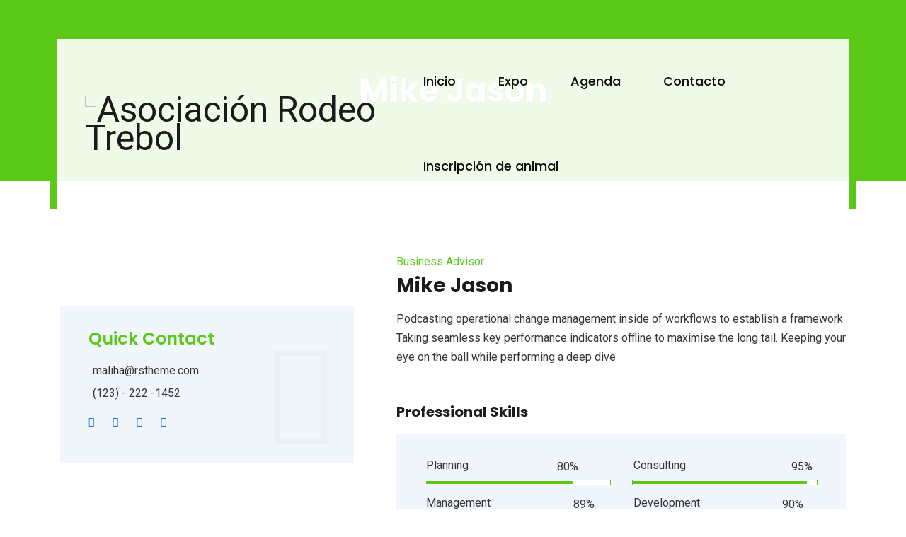

--- FILE ---
content_type: text/html; charset=UTF-8
request_url: https://rodeotrebol.com.py/teams/mike-jason/
body_size: 24122
content:
<!DOCTYPE html>
<html lang="es">
<head>
<meta charset="UTF-8">
<meta name="viewport" content="width=device-width, initial-scale=1">
<link rel="profile" href="//gmpg.org/xfn/11">
<title>Mike Jason &#8211; Asociación Rodeo Trebol</title>
<meta name='robots' content='max-image-preview:large' />
<link rel='dns-prefetch' href='//cdn.datatables.net' />
<link rel='dns-prefetch' href='//fonts.googleapis.com' />
<link rel='preconnect' href='https://fonts.gstatic.com' crossorigin />
<link rel="alternate" title="oEmbed (JSON)" type="application/json+oembed" href="https://rodeotrebol.com.py/wp-json/oembed/1.0/embed?url=https%3A%2F%2Frodeotrebol.com.py%2Fteams%2Fmike-jason%2F" />
<link rel="alternate" title="oEmbed (XML)" type="text/xml+oembed" href="https://rodeotrebol.com.py/wp-json/oembed/1.0/embed?url=https%3A%2F%2Frodeotrebol.com.py%2Fteams%2Fmike-jason%2F&#038;format=xml" />
<style id='wp-img-auto-sizes-contain-inline-css' type='text/css'>
img:is([sizes=auto i],[sizes^="auto," i]){contain-intrinsic-size:3000px 1500px}
/*# sourceURL=wp-img-auto-sizes-contain-inline-css */
</style>
<style id='wp-emoji-styles-inline-css' type='text/css'>

	img.wp-smiley, img.emoji {
		display: inline !important;
		border: none !important;
		box-shadow: none !important;
		height: 1em !important;
		width: 1em !important;
		margin: 0 0.07em !important;
		vertical-align: -0.1em !important;
		background: none !important;
		padding: 0 !important;
	}
/*# sourceURL=wp-emoji-styles-inline-css */
</style>
<link rel='stylesheet' id='wp-block-library-css' href='https://rodeotrebol.com.py/wp-includes/css/dist/block-library/style.min.css?ver=6.9' type='text/css' media='all' />
<link rel='stylesheet' id='wc-blocks-style-css' href='https://rodeotrebol.com.py/wp-content/plugins/woocommerce/assets/client/blocks/wc-blocks.css?ver=wc-10.1.3' type='text/css' media='all' />
<style id='global-styles-inline-css' type='text/css'>
:root{--wp--preset--aspect-ratio--square: 1;--wp--preset--aspect-ratio--4-3: 4/3;--wp--preset--aspect-ratio--3-4: 3/4;--wp--preset--aspect-ratio--3-2: 3/2;--wp--preset--aspect-ratio--2-3: 2/3;--wp--preset--aspect-ratio--16-9: 16/9;--wp--preset--aspect-ratio--9-16: 9/16;--wp--preset--color--black: #000000;--wp--preset--color--cyan-bluish-gray: #abb8c3;--wp--preset--color--white: #ffffff;--wp--preset--color--pale-pink: #f78da7;--wp--preset--color--vivid-red: #cf2e2e;--wp--preset--color--luminous-vivid-orange: #ff6900;--wp--preset--color--luminous-vivid-amber: #fcb900;--wp--preset--color--light-green-cyan: #7bdcb5;--wp--preset--color--vivid-green-cyan: #00d084;--wp--preset--color--pale-cyan-blue: #8ed1fc;--wp--preset--color--vivid-cyan-blue: #0693e3;--wp--preset--color--vivid-purple: #9b51e0;--wp--preset--gradient--vivid-cyan-blue-to-vivid-purple: linear-gradient(135deg,rgb(6,147,227) 0%,rgb(155,81,224) 100%);--wp--preset--gradient--light-green-cyan-to-vivid-green-cyan: linear-gradient(135deg,rgb(122,220,180) 0%,rgb(0,208,130) 100%);--wp--preset--gradient--luminous-vivid-amber-to-luminous-vivid-orange: linear-gradient(135deg,rgb(252,185,0) 0%,rgb(255,105,0) 100%);--wp--preset--gradient--luminous-vivid-orange-to-vivid-red: linear-gradient(135deg,rgb(255,105,0) 0%,rgb(207,46,46) 100%);--wp--preset--gradient--very-light-gray-to-cyan-bluish-gray: linear-gradient(135deg,rgb(238,238,238) 0%,rgb(169,184,195) 100%);--wp--preset--gradient--cool-to-warm-spectrum: linear-gradient(135deg,rgb(74,234,220) 0%,rgb(151,120,209) 20%,rgb(207,42,186) 40%,rgb(238,44,130) 60%,rgb(251,105,98) 80%,rgb(254,248,76) 100%);--wp--preset--gradient--blush-light-purple: linear-gradient(135deg,rgb(255,206,236) 0%,rgb(152,150,240) 100%);--wp--preset--gradient--blush-bordeaux: linear-gradient(135deg,rgb(254,205,165) 0%,rgb(254,45,45) 50%,rgb(107,0,62) 100%);--wp--preset--gradient--luminous-dusk: linear-gradient(135deg,rgb(255,203,112) 0%,rgb(199,81,192) 50%,rgb(65,88,208) 100%);--wp--preset--gradient--pale-ocean: linear-gradient(135deg,rgb(255,245,203) 0%,rgb(182,227,212) 50%,rgb(51,167,181) 100%);--wp--preset--gradient--electric-grass: linear-gradient(135deg,rgb(202,248,128) 0%,rgb(113,206,126) 100%);--wp--preset--gradient--midnight: linear-gradient(135deg,rgb(2,3,129) 0%,rgb(40,116,252) 100%);--wp--preset--font-size--small: 13px;--wp--preset--font-size--medium: 20px;--wp--preset--font-size--large: 36px;--wp--preset--font-size--x-large: 42px;--wp--preset--spacing--20: 0.44rem;--wp--preset--spacing--30: 0.67rem;--wp--preset--spacing--40: 1rem;--wp--preset--spacing--50: 1.5rem;--wp--preset--spacing--60: 2.25rem;--wp--preset--spacing--70: 3.38rem;--wp--preset--spacing--80: 5.06rem;--wp--preset--shadow--natural: 6px 6px 9px rgba(0, 0, 0, 0.2);--wp--preset--shadow--deep: 12px 12px 50px rgba(0, 0, 0, 0.4);--wp--preset--shadow--sharp: 6px 6px 0px rgba(0, 0, 0, 0.2);--wp--preset--shadow--outlined: 6px 6px 0px -3px rgb(255, 255, 255), 6px 6px rgb(0, 0, 0);--wp--preset--shadow--crisp: 6px 6px 0px rgb(0, 0, 0);}:where(.is-layout-flex){gap: 0.5em;}:where(.is-layout-grid){gap: 0.5em;}body .is-layout-flex{display: flex;}.is-layout-flex{flex-wrap: wrap;align-items: center;}.is-layout-flex > :is(*, div){margin: 0;}body .is-layout-grid{display: grid;}.is-layout-grid > :is(*, div){margin: 0;}:where(.wp-block-columns.is-layout-flex){gap: 2em;}:where(.wp-block-columns.is-layout-grid){gap: 2em;}:where(.wp-block-post-template.is-layout-flex){gap: 1.25em;}:where(.wp-block-post-template.is-layout-grid){gap: 1.25em;}.has-black-color{color: var(--wp--preset--color--black) !important;}.has-cyan-bluish-gray-color{color: var(--wp--preset--color--cyan-bluish-gray) !important;}.has-white-color{color: var(--wp--preset--color--white) !important;}.has-pale-pink-color{color: var(--wp--preset--color--pale-pink) !important;}.has-vivid-red-color{color: var(--wp--preset--color--vivid-red) !important;}.has-luminous-vivid-orange-color{color: var(--wp--preset--color--luminous-vivid-orange) !important;}.has-luminous-vivid-amber-color{color: var(--wp--preset--color--luminous-vivid-amber) !important;}.has-light-green-cyan-color{color: var(--wp--preset--color--light-green-cyan) !important;}.has-vivid-green-cyan-color{color: var(--wp--preset--color--vivid-green-cyan) !important;}.has-pale-cyan-blue-color{color: var(--wp--preset--color--pale-cyan-blue) !important;}.has-vivid-cyan-blue-color{color: var(--wp--preset--color--vivid-cyan-blue) !important;}.has-vivid-purple-color{color: var(--wp--preset--color--vivid-purple) !important;}.has-black-background-color{background-color: var(--wp--preset--color--black) !important;}.has-cyan-bluish-gray-background-color{background-color: var(--wp--preset--color--cyan-bluish-gray) !important;}.has-white-background-color{background-color: var(--wp--preset--color--white) !important;}.has-pale-pink-background-color{background-color: var(--wp--preset--color--pale-pink) !important;}.has-vivid-red-background-color{background-color: var(--wp--preset--color--vivid-red) !important;}.has-luminous-vivid-orange-background-color{background-color: var(--wp--preset--color--luminous-vivid-orange) !important;}.has-luminous-vivid-amber-background-color{background-color: var(--wp--preset--color--luminous-vivid-amber) !important;}.has-light-green-cyan-background-color{background-color: var(--wp--preset--color--light-green-cyan) !important;}.has-vivid-green-cyan-background-color{background-color: var(--wp--preset--color--vivid-green-cyan) !important;}.has-pale-cyan-blue-background-color{background-color: var(--wp--preset--color--pale-cyan-blue) !important;}.has-vivid-cyan-blue-background-color{background-color: var(--wp--preset--color--vivid-cyan-blue) !important;}.has-vivid-purple-background-color{background-color: var(--wp--preset--color--vivid-purple) !important;}.has-black-border-color{border-color: var(--wp--preset--color--black) !important;}.has-cyan-bluish-gray-border-color{border-color: var(--wp--preset--color--cyan-bluish-gray) !important;}.has-white-border-color{border-color: var(--wp--preset--color--white) !important;}.has-pale-pink-border-color{border-color: var(--wp--preset--color--pale-pink) !important;}.has-vivid-red-border-color{border-color: var(--wp--preset--color--vivid-red) !important;}.has-luminous-vivid-orange-border-color{border-color: var(--wp--preset--color--luminous-vivid-orange) !important;}.has-luminous-vivid-amber-border-color{border-color: var(--wp--preset--color--luminous-vivid-amber) !important;}.has-light-green-cyan-border-color{border-color: var(--wp--preset--color--light-green-cyan) !important;}.has-vivid-green-cyan-border-color{border-color: var(--wp--preset--color--vivid-green-cyan) !important;}.has-pale-cyan-blue-border-color{border-color: var(--wp--preset--color--pale-cyan-blue) !important;}.has-vivid-cyan-blue-border-color{border-color: var(--wp--preset--color--vivid-cyan-blue) !important;}.has-vivid-purple-border-color{border-color: var(--wp--preset--color--vivid-purple) !important;}.has-vivid-cyan-blue-to-vivid-purple-gradient-background{background: var(--wp--preset--gradient--vivid-cyan-blue-to-vivid-purple) !important;}.has-light-green-cyan-to-vivid-green-cyan-gradient-background{background: var(--wp--preset--gradient--light-green-cyan-to-vivid-green-cyan) !important;}.has-luminous-vivid-amber-to-luminous-vivid-orange-gradient-background{background: var(--wp--preset--gradient--luminous-vivid-amber-to-luminous-vivid-orange) !important;}.has-luminous-vivid-orange-to-vivid-red-gradient-background{background: var(--wp--preset--gradient--luminous-vivid-orange-to-vivid-red) !important;}.has-very-light-gray-to-cyan-bluish-gray-gradient-background{background: var(--wp--preset--gradient--very-light-gray-to-cyan-bluish-gray) !important;}.has-cool-to-warm-spectrum-gradient-background{background: var(--wp--preset--gradient--cool-to-warm-spectrum) !important;}.has-blush-light-purple-gradient-background{background: var(--wp--preset--gradient--blush-light-purple) !important;}.has-blush-bordeaux-gradient-background{background: var(--wp--preset--gradient--blush-bordeaux) !important;}.has-luminous-dusk-gradient-background{background: var(--wp--preset--gradient--luminous-dusk) !important;}.has-pale-ocean-gradient-background{background: var(--wp--preset--gradient--pale-ocean) !important;}.has-electric-grass-gradient-background{background: var(--wp--preset--gradient--electric-grass) !important;}.has-midnight-gradient-background{background: var(--wp--preset--gradient--midnight) !important;}.has-small-font-size{font-size: var(--wp--preset--font-size--small) !important;}.has-medium-font-size{font-size: var(--wp--preset--font-size--medium) !important;}.has-large-font-size{font-size: var(--wp--preset--font-size--large) !important;}.has-x-large-font-size{font-size: var(--wp--preset--font-size--x-large) !important;}
/*# sourceURL=global-styles-inline-css */
</style>

<style id='classic-theme-styles-inline-css' type='text/css'>
/*! This file is auto-generated */
.wp-block-button__link{color:#fff;background-color:#32373c;border-radius:9999px;box-shadow:none;text-decoration:none;padding:calc(.667em + 2px) calc(1.333em + 2px);font-size:1.125em}.wp-block-file__button{background:#32373c;color:#fff;text-decoration:none}
/*# sourceURL=/wp-includes/css/classic-themes.min.css */
</style>
<link rel='stylesheet' id='dnd-upload-cf7-css' href='https://rodeotrebol.com.py/wp-content/plugins/drag-and-drop-multiple-file-upload-contact-form-7/assets/css/dnd-upload-cf7.css?ver=1.3.9.1' type='text/css' media='all' />
<link rel='stylesheet' id='contact-form-7-css' href='https://rodeotrebol.com.py/wp-content/plugins/contact-form-7/includes/css/styles.css?ver=6.1.1' type='text/css' media='all' />
<link rel='stylesheet' id='woocommerce-layout-css' href='https://rodeotrebol.com.py/wp-content/plugins/woocommerce/assets/css/woocommerce-layout.css?ver=10.1.3' type='text/css' media='all' />
<link rel='stylesheet' id='woocommerce-smallscreen-css' href='https://rodeotrebol.com.py/wp-content/plugins/woocommerce/assets/css/woocommerce-smallscreen.css?ver=10.1.3' type='text/css' media='only screen and (max-width: 768px)' />
<link rel='stylesheet' id='woocommerce-general-css' href='https://rodeotrebol.com.py/wp-content/plugins/woocommerce/assets/css/woocommerce.css?ver=10.1.3' type='text/css' media='all' />
<style id='woocommerce-inline-inline-css' type='text/css'>
.woocommerce form .form-row .required { visibility: visible; }
/*# sourceURL=woocommerce-inline-inline-css */
</style>
<link rel='stylesheet' id='extendify-utility-styles-css' href='https://rodeotrebol.com.py/wp-content/plugins/extendify/public/build/utility-minimum.css?ver=6.9' type='text/css' media='all' />
<link rel='stylesheet' id='slick-theme-css' href='https://rodeotrebol.com.py/wp-content/plugins/rselements/assets/css/slick-theme.css?ver=6.9' type='text/css' media='all' />
<link rel='stylesheet' id='brands-css' href='https://rodeotrebol.com.py/wp-content/plugins/rselements/assets/css/brands.css?ver=6.9' type='text/css' media='all' />
<link rel='stylesheet' id='solid-css' href='https://rodeotrebol.com.py/wp-content/plugins/rselements/assets/css/solid.css?ver=6.9' type='text/css' media='all' />
<link rel='stylesheet' id='rsaddons-floaticon-css' href='https://rodeotrebol.com.py/wp-content/plugins/rselements/assets/fonts/flaticon.css?ver=6.9' type='text/css' media='all' />
<link rel='stylesheet' id='headding-title-css' href='https://rodeotrebol.com.py/wp-content/plugins/rselements/assets/css/headding-title.css?ver=6.9' type='text/css' media='all' />
<link rel='stylesheet' id='dataTables-css' href='//cdn.datatables.net/1.10.20/css/jquery.dataTables.min.css?ver=6.9' type='text/css' media='all' />
<link rel='stylesheet' id='rsaddons-pro-css' href='https://rodeotrebol.com.py/wp-content/plugins/rselements/assets/css/rsaddons.css?ver=6.9' type='text/css' media='all' />
<link rel='stylesheet' id='brands-styles-css' href='https://rodeotrebol.com.py/wp-content/plugins/woocommerce/assets/css/brands.css?ver=10.1.3' type='text/css' media='all' />
<link rel='stylesheet' id='boostrap-css' href='https://rodeotrebol.com.py/wp-content/themes/reobiz/assets/css/bootstrap.min.css?ver=6.9' type='text/css' media='all' />
<link rel='stylesheet' id='font-awesome-all-css' href='https://rodeotrebol.com.py/wp-content/themes/reobiz/assets/css/font-awesome.min.all.css?ver=6.9' type='text/css' media='all' />
<link rel='stylesheet' id='font-awesome-css' href='https://rodeotrebol.com.py/wp-content/plugins/elementor/assets/lib/font-awesome/css/font-awesome.min.css?ver=4.7.0' type='text/css' media='all' />
<link rel='stylesheet' id='flaticon-css' href='https://rodeotrebol.com.py/wp-content/themes/reobiz/assets/css/flaticon.css?ver=6.9' type='text/css' media='all' />
<link rel='stylesheet' id='owl-carousel-css' href='https://rodeotrebol.com.py/wp-content/themes/reobiz/assets/css/owl.carousel.css?ver=6.9' type='text/css' media='all' />
<link rel='stylesheet' id='slick-css' href='https://rodeotrebol.com.py/wp-content/themes/reobiz/assets/css/slick.css?ver=6.9' type='text/css' media='all' />
<link rel='stylesheet' id='magnific-popup-css' href='https://rodeotrebol.com.py/wp-content/themes/reobiz/assets/css/magnific-popup.css?ver=6.9' type='text/css' media='all' />
<link rel='stylesheet' id='reobiz-style-default-css' href='https://rodeotrebol.com.py/wp-content/themes/reobiz/assets/css/default.css?ver=6.9' type='text/css' media='all' />
<link rel='stylesheet' id='reobiz-style-custom-css' href='https://rodeotrebol.com.py/wp-content/themes/reobiz/assets/css/custom.css?ver=6.9' type='text/css' media='all' />
<link rel='stylesheet' id='reobiz-gutenberg-custom-css' href='https://rodeotrebol.com.py/wp-content/themes/reobiz/assets/css/gutenberg-custom.css?ver=6.9' type='text/css' media='all' />
<link rel='stylesheet' id='reobiz-style-responsive-css' href='https://rodeotrebol.com.py/wp-content/themes/reobiz/assets/css/responsive.css?ver=6.9' type='text/css' media='all' />
<link rel='stylesheet' id='reobiz-style-css' href='https://rodeotrebol.com.py/wp-content/themes/reobiz/style.css?ver=6.9' type='text/css' media='all' />
<link rel='stylesheet' id='studio-fonts-css' href='//fonts.googleapis.com/css?family=Poppins%3A300%2C400%2C500%2C600%2C700%2C900&#038;ver=1.0.0' type='text/css' media='all' />
<link rel="preload" as="style" href="https://fonts.googleapis.com/css?family=Roboto:400%7CPoppins:100,200,300,400,500,600,700,800,900,100italic,200italic,300italic,400italic,500italic,600italic,700italic,800italic,900italic&#038;display=swap&#038;ver=1753479828" /><link rel="stylesheet" href="https://fonts.googleapis.com/css?family=Roboto:400%7CPoppins:100,200,300,400,500,600,700,800,900,100italic,200italic,300italic,400italic,500italic,600italic,700italic,800italic,900italic&#038;display=swap&#038;ver=1753479828" media="print" onload="this.media='all'"><noscript><link rel="stylesheet" href="https://fonts.googleapis.com/css?family=Roboto:400%7CPoppins:100,200,300,400,500,600,700,800,900,100italic,200italic,300italic,400italic,500italic,600italic,700italic,800italic,900italic&#038;display=swap&#038;ver=1753479828" /></noscript><script type="text/javascript" src="https://rodeotrebol.com.py/wp-includes/js/jquery/jquery.min.js?ver=3.7.1" id="jquery-core-js"></script>
<script type="text/javascript" src="https://rodeotrebol.com.py/wp-includes/js/jquery/jquery-migrate.min.js?ver=3.4.1" id="jquery-migrate-js"></script>
<script type="text/javascript" src="https://rodeotrebol.com.py/wp-content/plugins/woocommerce/assets/js/jquery-blockui/jquery.blockUI.min.js?ver=2.7.0-wc.10.1.3" id="jquery-blockui-js" defer="defer" data-wp-strategy="defer"></script>
<script type="text/javascript" id="wc-add-to-cart-js-extra">
/* <![CDATA[ */
var wc_add_to_cart_params = {"ajax_url":"/wp-admin/admin-ajax.php","wc_ajax_url":"/?wc-ajax=%%endpoint%%","i18n_view_cart":"Ver carrito","cart_url":"https://rodeotrebol.com.py/cart/","is_cart":"","cart_redirect_after_add":"no"};
//# sourceURL=wc-add-to-cart-js-extra
/* ]]> */
</script>
<script type="text/javascript" src="https://rodeotrebol.com.py/wp-content/plugins/woocommerce/assets/js/frontend/add-to-cart.min.js?ver=10.1.3" id="wc-add-to-cart-js" defer="defer" data-wp-strategy="defer"></script>
<script type="text/javascript" src="https://rodeotrebol.com.py/wp-content/plugins/woocommerce/assets/js/js-cookie/js.cookie.min.js?ver=2.1.4-wc.10.1.3" id="js-cookie-js" defer="defer" data-wp-strategy="defer"></script>
<script type="text/javascript" id="woocommerce-js-extra">
/* <![CDATA[ */
var woocommerce_params = {"ajax_url":"/wp-admin/admin-ajax.php","wc_ajax_url":"/?wc-ajax=%%endpoint%%","i18n_password_show":"Mostrar contrase\u00f1a","i18n_password_hide":"Ocultar contrase\u00f1a"};
//# sourceURL=woocommerce-js-extra
/* ]]> */
</script>
<script type="text/javascript" src="https://rodeotrebol.com.py/wp-content/plugins/woocommerce/assets/js/frontend/woocommerce.min.js?ver=10.1.3" id="woocommerce-js" defer="defer" data-wp-strategy="defer"></script>
<link rel="https://api.w.org/" href="https://rodeotrebol.com.py/wp-json/" /><link rel="EditURI" type="application/rsd+xml" title="RSD" href="https://rodeotrebol.com.py/xmlrpc.php?rsd" />
<meta name="generator" content="WordPress 6.9" />
<meta name="generator" content="WooCommerce 10.1.3" />
<link rel="canonical" href="https://rodeotrebol.com.py/teams/mike-jason/" />
<link rel='shortlink' href='https://rodeotrebol.com.py/?p=6067' />
<meta name="generator" content="Redux 4.5.7" />    <link rel="shortcut icon" type="image/x-icon" href="http://rodeotrebol.com.py/wp-content/uploads/2022/07/ico.png"> 
  	<noscript><style>.woocommerce-product-gallery{ opacity: 1 !important; }</style></noscript>
	<meta name="generator" content="Elementor 3.31.3; features: additional_custom_breakpoints, e_element_cache; settings: css_print_method-external, google_font-enabled, font_display-auto">
			<style>
				.e-con.e-parent:nth-of-type(n+4):not(.e-lazyloaded):not(.e-no-lazyload),
				.e-con.e-parent:nth-of-type(n+4):not(.e-lazyloaded):not(.e-no-lazyload) * {
					background-image: none !important;
				}
				@media screen and (max-height: 1024px) {
					.e-con.e-parent:nth-of-type(n+3):not(.e-lazyloaded):not(.e-no-lazyload),
					.e-con.e-parent:nth-of-type(n+3):not(.e-lazyloaded):not(.e-no-lazyload) * {
						background-image: none !important;
					}
				}
				@media screen and (max-height: 640px) {
					.e-con.e-parent:nth-of-type(n+2):not(.e-lazyloaded):not(.e-no-lazyload),
					.e-con.e-parent:nth-of-type(n+2):not(.e-lazyloaded):not(.e-no-lazyload) * {
						background-image: none !important;
					}
				}
			</style>
			<meta name="generator" content="Powered by Slider Revolution 6.5.24 - responsive, Mobile-Friendly Slider Plugin for WordPress with comfortable drag and drop interface." />
<script>function setREVStartSize(e){
			//window.requestAnimationFrame(function() {
				window.RSIW = window.RSIW===undefined ? window.innerWidth : window.RSIW;
				window.RSIH = window.RSIH===undefined ? window.innerHeight : window.RSIH;
				try {
					var pw = document.getElementById(e.c).parentNode.offsetWidth,
						newh;
					pw = pw===0 || isNaN(pw) || (e.l=="fullwidth" || e.layout=="fullwidth") ? window.RSIW : pw;
					e.tabw = e.tabw===undefined ? 0 : parseInt(e.tabw);
					e.thumbw = e.thumbw===undefined ? 0 : parseInt(e.thumbw);
					e.tabh = e.tabh===undefined ? 0 : parseInt(e.tabh);
					e.thumbh = e.thumbh===undefined ? 0 : parseInt(e.thumbh);
					e.tabhide = e.tabhide===undefined ? 0 : parseInt(e.tabhide);
					e.thumbhide = e.thumbhide===undefined ? 0 : parseInt(e.thumbhide);
					e.mh = e.mh===undefined || e.mh=="" || e.mh==="auto" ? 0 : parseInt(e.mh,0);
					if(e.layout==="fullscreen" || e.l==="fullscreen")
						newh = Math.max(e.mh,window.RSIH);
					else{
						e.gw = Array.isArray(e.gw) ? e.gw : [e.gw];
						for (var i in e.rl) if (e.gw[i]===undefined || e.gw[i]===0) e.gw[i] = e.gw[i-1];
						e.gh = e.el===undefined || e.el==="" || (Array.isArray(e.el) && e.el.length==0)? e.gh : e.el;
						e.gh = Array.isArray(e.gh) ? e.gh : [e.gh];
						for (var i in e.rl) if (e.gh[i]===undefined || e.gh[i]===0) e.gh[i] = e.gh[i-1];
											
						var nl = new Array(e.rl.length),
							ix = 0,
							sl;
						e.tabw = e.tabhide>=pw ? 0 : e.tabw;
						e.thumbw = e.thumbhide>=pw ? 0 : e.thumbw;
						e.tabh = e.tabhide>=pw ? 0 : e.tabh;
						e.thumbh = e.thumbhide>=pw ? 0 : e.thumbh;
						for (var i in e.rl) nl[i] = e.rl[i]<window.RSIW ? 0 : e.rl[i];
						sl = nl[0];
						for (var i in nl) if (sl>nl[i] && nl[i]>0) { sl = nl[i]; ix=i;}
						var m = pw>(e.gw[ix]+e.tabw+e.thumbw) ? 1 : (pw-(e.tabw+e.thumbw)) / (e.gw[ix]);
						newh =  (e.gh[ix] * m) + (e.tabh + e.thumbh);
					}
					var el = document.getElementById(e.c);
					if (el!==null && el) el.style.height = newh+"px";
					el = document.getElementById(e.c+"_wrapper");
					if (el!==null && el) {
						el.style.height = newh+"px";
						el.style.display = "block";
					}
				} catch(e){
					console.log("Failure at Presize of Slider:" + e)
				}
			//});
		  };</script>
		<style type="text/css" id="wp-custom-css">
			.text-right {
  text-align: right !important;
  visibility: hidden;
}

.forminator-icon-calendar
   {
	margin-top: 15px;
	}	

.forminator-input-with-icon
 {
	margin-top: -26px;
	}	


.menu-sticky.sticky .navbar ul li > a {
 
   font-size: 16px;
}		</style>
		
<!-- Typography -->

<style>
			.footer-bottom{
			background:#050f54 !important;
		}
		
	body{
		background:#FFFFFF;
		color:#363636 !important;
		font-family: Roboto !important;    
	    font-size: 16px !important;
	}

			body.single-teams{
			background:#FFFFFF;
		}
	

	#cl-testimonial.testimonial-dark .testimonial-slide.slider1 .testimonial-item .testimonial-content{
		background: rgba(89, 200, 22, 0.8) !important;
	}


	h1{
		color:#0a0a0a;
		font-family:Poppins;
		font-size:46px;
				font-weight:700;
				
					line-height:56px;
				
	}

	h2{
		color:#0a0a0a; 
		font-family:Poppins;
		font-size:36px;
				font-weight:700;
				
					line-height:40px			}

	h3{
		color:#0a0a0a ;
		font-family:Poppins;
		font-size:28px;
				
					line-height:32px;
			}

	h4{
		color:#0a0a0a;
		font-family:Poppins;
		font-size:20px;
				font-weight:700;
				
					line-height:28px;
				
	}

	h5{
		color:#0a0a0a;
		font-family:Poppins;
		font-size:18px;
				font-weight:700;
				
					line-height:28px;
			}

	h6{
		color:#0a0a0a ;
		font-family:Poppins;
		font-size:16px;
				font-weight:700;
				
					line-height:20px;
			}

	.menu-area .navbar ul li > a,
	.sidenav .widget_nav_menu ul li a{
		font-weight:500;
		font-family:Poppins;
		font-size:18px;
	}

	#rs-header .toolbar-area .toolbar-contact ul.rs-contact-info li,
	#rs-header .toolbar-area .toolbar-contact ul.rs-contact-info li a, 
	#rs-header .toolbar-area .toolbar-contact ul li a,
	#rs-header .toolbar-area .toolbar-contact ul li, #rs-header .toolbar-area{
		color:#FFFFFF;
	}


				#rs-header.header-transparent .toolbar-area .toolbar-contact ul.rs-contact-info li,
			#rs-header.header-transparent .toolbar-area .toolbar-contact ul.rs-contact-info li i,
			#rs-header.header-transparent .toolbar-area .toolbar-contact ul.rs-contact-info li a,
			#rs-header.header-style-4 .btn_quote .toolbar-sl-share ul li a
			{
				color: #FFFFFF			}
		
				#rs-header.header-transparent .toolbar-area .toolbar-contact ul.rs-contact-info li:hover a,
			#rs-header.header-style-4 .btn_quote .toolbar-sl-share ul li a:hover{
			color: #CCCCCC		}
			



	#rs-header .toolbar-area .toolbar-contact ul.rs-contact-info li a,
	#rs-header .toolbar-area .toolbar-contact ul li a,
	#rs-header .toolbar-area .toolbar-contact ul li i,
	#rs-header .toolbar-area .toolbar-sl-share ul li a i{
		color:#FFFFFF;
	}

	#rs-header .toolbar-area .toolbar-contact ul.rs-contact-info li a:hover,
	#rs-header .toolbar-area .toolbar-sl-share ul li a.quote-buttons:hover,
	#rs-header .toolbar-area .toolbar-sl-share ul li a.quote-buttons:before,
	#rs-header .toolbar-area .toolbar-contact ul li a:hover, 
	#rs-header .toolbar-area .toolbar-sl-share ul li a i:hover{
		color:#CCCCCC;
	}
	#rs-header .toolbar-area{
		background:#106EEA;
	}

	
	.mobile-menu-container div ul > li.current_page_parent > a,
	#rs-header.header-transparent .menu-area .navbar ul li.current-menu-ancestor a, 
	#rs-header.header-transparent .menu-area .navbar ul li.current_page_item a,
	.menu-area .navbar ul.menu > li.current_page_item > a,
	.menu-area .navbar ul li.current-menu-ancestor a, .menu-area .navbar ul li.current_page_item a,
	.menu-area .navbar ul li ul.sub-menu > li.menu-item-has-children > a:before
	{
		color: #59C816;
	}

	
	
	.menu-area .navbar ul > li.menu-item-has-children.hover-minimize > a:after{
		background: #59C816 !important;
	}	

	.menu-area .navbar ul > li.menu-item-has-children.hover-minimize:hover > a:after{
		background: #59C816 !important;
	}

	.menu-area .navbar ul li:hover a:before{
		color: #59C816;
	}

	.menu-area .navbar ul li:hover > a,	
	.mobile-menu-container div ul li a:hover,	
	#rs-header.header-style5 .header-inner.menu-sticky.sticky .menu-area .navbar ul li:hover > a,
	#rs-header.header-style-4 .menu-area .menu li:hover > a,
	#rs-header.header-style-3.header-style-2 .sticky-wrapper .menu-area .navbar ul li:hover > a
	{
		color: #59C816;
	}

	.menu-area .navbar ul li a,
	#rs-header .menu-responsive .sidebarmenu-search .sticky_search,	
	.menu-cart-area i, #rs-header.header-transparent .menu-area.dark .menu-cart-area i
	{
		color: #101010; 
	}

	#rs-header.header-transparent .menu-area.dark .navbar ul.menu > li.current_page_item > a::before, 
	#rs-header.header-transparent .menu-area.dark .navbar ul.menu > li.current_page_item > a::after, 
	#rs-header.header-transparent .menu-area.dark .navbar ul.menu > li > a::before,
	#rs-header.header-transparent .menu-area.dark .navbar ul.menu > li > a::after,
	#rs-header.header-transparent .menu-area.dark .navbar ul.menu > li > a,	
	#rs-header.header-transparent .menu-area.dark .menu-responsive .sidebarmenu-search .sticky_search .fa
	{
		color: #101010 !important;
	}

	
	#rs-header.header-transparent .menu-area.dark ul.offcanvas-icon .nav-link-container .nav-menu-link span{
		background: #101010 !important;
	}


			#rs-header.header-transparent .menu-area .navbar ul li a, 
		#rs-header.header-transparent .menu-cart-area i,
		#rs-header.header-transparent .menu-responsive .sidebarmenu-search .sticky_search,
		#rs-header.header-transparent .menu-responsive .sidebarmenu-search .sticky_search .fa,
		#rs-header.header-transparent .menu-area.dark .navbar ul > li > a,
		#rs-header.header-transparent .menu-area .navbar ul li:hover > a{
			color:#FFFFFF 
	}
	
			#rs-header.header-style5 .header-inner .menu-area .navbar ul > li > a,
		#rs-header.header-style5 .menu-responsive .sidebarmenu-search .sticky_search,
		#rs-header.header-style5 .menu-cart-area i{
			color:#FFFFFF 
		}
	



			#rs-header.header-style5 .header-inner .menu-area .navbar ul li:hover > a{
			color:#59C816 
		}
	



			#rs-header.header-style5 .header-inner .menu-area .navbar ul > li.menu-item-has-children.hover-minimize:hover > a:after{
			background:#59C816 !important;  
		}
	


			#rs-header.header-style5 .header-inner .menu-area .navbar ul > li.menu-item-has-children.hover-minimize > a:after{
			background:#59C816 !important; 
		}
	
	

		#rs-header.header-style5 .menu-area .navbar ul > li.current-menu-ancestor > a, 
	#rs-header.header-style5 .header-inner .menu-area .navbar ul > li.current-menu-ancestor > a,
	#rs-header.header-style5 .header-inner.menu-sticky.sticky .menu-area .navbar ul > li.current-menu-ancestor > a{
			color:#59C816 !important; 
		}
	

	 
		.header-style-4 .menu-cart-area span.icon-num, 
		.header-style5 .menu-cart-area span.icon-num
		{
			background: #FFFFFF !important;
		}
	
	
	

			#rs-header.header-transparent .menu-area.dark ul.offcanvas-icon .nav-link-container .nav-menu-link span{
			background:#FFFFFF 
		}
	
	

		

		

			.nav-link-container .nav-menu-link span.dot1,
		.nav-link-container .nav-menu-link span.dot3,
		.nav-link-container .nav-menu-link span.dot5,
		.nav-link-container .nav-menu-link span.dot7,
		.nav-link-container .nav-menu-link span.dot9,
		#rs-header.header-transparent ul.offcanvas-icon .nav-link-container .nav-menu-link span, 
		#rs-header.header-style5 .menu-responsive ul.offcanvas-icon .nav-link-container .nav-menu-link span,
		#rs-header.header-style5 .menu-responsive ul.offcanvas-icon .nav-link-container .nav-menu-link span,
		#rs-header.header-transparent ul.offcanvas-icon .nav-link-container .nav-menu-link span, 
		#rs-header.header-style5 .menu-responsive ul.offcanvas-icon .nav-link-container .nav-menu-link span{
			background:#333333 !important;
		}
	
	

	
	


			#rs-header.header-transparent .menu-area .navbar ul > li > a:hover,
		#rs-header.header-transparent .menu-area .navbar ul li:hover > a,
		#rs-header.header-transparent .menu-area.dark .navbar ul > li:hover > a,
		#rs-header.header-style-4 .header-inner .menu-area .navbar ul li:hover a,
		#rs-header.header-style-4 .menu-area .navbar ul li:hover a:before{
			color:#59C816 
		}
	



			#rs-header.header-transparent .menu-area .navbar ul > li.current_page_item > a,
		#rs-header.header-style-4 .menu-area .menu > li.current-menu-ancestor > a,
		#rs-header.header-transparent .menu-area .navbar ul > li.current-menu-ancestor > a,
		#rs-header.header-style-4 .menu-area .menu > li.current_page_item > a{
			color:#59C816 !important; 
		}
	
	#rs-header.header-transparent .menu-area .navbar ul.menu > li.current_page_item > a::before,
	#rs-header.header-transparent .menu-area .navbar ul.menu > li.current_page_item > a::after, 
	#rs-header.header-transparent .menu-area .navbar ul.menu > li > a::after{
		color:#59C816 !important; 
	}

			
		#rs-header.header-transparent ul.offcanvas-icon .nav-link-container .nav-menu-link span,
		#rs-header.header-style5 .menu-responsive ul.offcanvas-icon .nav-link-container .nav-menu-link span{
			background:#FFFFFF 
		}
	
			.menu-area .navbar ul li .sub-menu li a,
		#rs-header .menu-area .navbar ul li.mega ul li a,
		#rs-header.header-transparent .menu-area .navbar ul li .sub-menu li.current-menu-ancestor > a,
		#rs-header.header-transparent .menu-area .navbar ul li.current-menu-ancestor li a{
			color:#101010 !important;
		}
	
			.menu-area .navbar ul li ul.sub-menu li.current_page_item > a,
		.menu-area .navbar ul li .sub-menu li a:hover,
		#rs-header.header-style5 .menu-area .navbar ul > li.current_page_item ul > a,
		#rs-header .menu-area .navbar ul li.mega ul > li > a:hover,
		.menu-area .navbar ul li ul.sub-menu li:hover > a,
		body .header-style1 .menu-area .navbar ul li ul.sub-menu li:hover > a,
		body #rs-header .menu-area .navbar ul li.mega ul.sub-menu li a:hover,
		#rs-header.header-style5 .header-inner .menu-area .navbar ul li .sub-menu > li:hover > a,
		#rs-header.header-transparent .menu-area .navbar ul li .sub-menu li:hover > a,
		#rs-header .menu-area .navbar ul li.mega ul li a:hover,
		#rs-header.header-style-4 .menu-area .menu .sub-menu li:hover > a,
		#rs-header.header-style3 .menu-area .navbar ul li .sub-menu li:hover > a,
		#rs-header .menu-area .navbar ul li.mega ul > li.current-menu-item > a,
		.menu-sticky.sticky .menu-area .navbar ul li ul li a:hover,
		#rs-header.header-transparent .menu-area .navbar ul li .sub-menu li.current-menu-ancestor > a, #rs-header.header-transparent .menu-area .navbar ul li .sub-menu li.current_page_item > a,
		#rs-header.header-transparent .menu-area .navbar ul li.current-menu-ancestor li a:hover{
			color:#59C816 !important;
		}
	


			.menu-area .navbar ul li .sub-menu{
			background:#FFFFFF;
		}
	

			#rs-header .toolbar-area .toolbar-contact ul li,
		#rs-header .toolbar-area a,
		#rs-header .toolbar-area .toolbar-contact ul li i:before{
			font-size:14px;
		}
	
	
	
	

			.footer-bottom .copyright p{
			color:#e0e0e0;
		}
	

			.rs-footer, .rs-footer h3, .rs-footer a, 
		.rs-footer .fa-ul li a, 
		.rs-footer .widget.widget_nav_menu ul li a{
			font-size:16px;
		}
	
			.rs-footer h3, .rs-footer .footer-top h3.footer-title{
			font-size:24px;
		}
	
		

			.rs-footer, .rs-footer .footer-top h3.footer-title, .rs-footer a, .rs-footer .fa-ul li a,
		.rs-footer .widget.widget_nav_menu ul li a,
		.rs-footer .footer-top input[type="email"]::placeholder
		{
			color:#E0E0E0;
		}
	
			.rs-footer .footer-top h3.footer-title
		{
			color:#FFFFFF;
		}
	
			.rs-footer a:hover, .rs-footer .widget.widget_nav_menu ul li a:hover,
		.rs-footer .fa-ul li a:hover,
		.rs-footer .widget.widget_pages ul li a:hover, .rs-footer .widget.widget_recent_comments ul li:hover, .rs-footer .widget.widget_archive ul li a:hover, .rs-footer .widget.widget_categories ul li a:hover,
		.rs-footer .widget a:hover{
			color:#1273EB;
		}
	
	

		
		ul.footer_social > li > a{
			color:#FFFFFF !important;
		}
	
		
		ul.footer_social > li > a:hover{
			color:#FFFFFF !important;
		}
	
			.footer-subscribe input[type=submit],
		.footer-btn-wrap .footer-btn,
		ul.footer_social li
		{
			background:#1273EB		}
	
		
			.rs-footer .footer-top .mc4wp-form-fields input[type="email"]{
			border-color:#333333;
		}
	
			.rs-footer .footer-top .mc4wp-form-fields input[type="submit"],
		.rs-footer .footer-top .mc4wp-form-fields i{
			color:#FFFFFF;
		}
	
	

	.rs-heading .title-inner .sub-text,
	.rs-services-default .services-wrap .services-item .services-icon i,	
	.rs-blog .blog-item .blog-slidermeta span.category a:hover,
	.btm-cate li a:hover,	
	.ps-navigation ul a:hover span,	
	.rs-portfolio-style5 .portfolio-item .portfolio-content a,
	.rs-services1.services-left.border_style .services-wrap .services-item .services-icon i:hover,
	.rs-services1.services-right .services-wrap .services-item .services-icon i:hover,
	.rs-galleys .galley-img .zoom-icon:hover,
	#about-history-tabs ul.tabs-list_content li:before,
	#rs-header.header-style-3 .header-inner .logo-section .toolbar-contact-style4 ul li i,
	#sidebar-services .widget.widget_nav_menu ul li.current-menu-item a,
	#sidebar-services .widget.widget_nav_menu ul li a:hover,
	.single-teams .team-inner ul li i,
	#rs-header.header-transparent .menu-area .navbar ul li .sub-menu li.current-menu-ancestor > a, 
	#rs-header.header-transparent .menu-area .navbar ul li .sub-menu li.current_page_item > a,
	rs-heading .title-inner .title,
	.team-grid-style1 .team-item .team-content1 h3.team-name a, 
	.rs-team-grid.team-style5 .team-item .normal-text .person-name a,
	.rs-team-grid.team-style4 .team-wrapper .team_desc .name a,
	.rs-team-grid.team-style4 .team-wrapper .team_desc .name .designation,	
	.contact-page1 .form-button .submit-btn i:before,	
	.woocommerce nav.woocommerce-pagination ul li span.current, 
	.woocommerce nav.woocommerce-pagination ul li a:hover,
	.single-teams .ps-informations h2.single-title,
	.single-teams .ps-informations ul li.phone a:hover, .single-teams .ps-informations ul li.email a:hover,
	.single-teams .siderbar-title,
	.single-teams .team-detail-wrap-btm.team-inner .appointment-btn a,
	body #whychoose ul.vc_tta-tabs-list li a i,
	ul.check-icon li:before,
	.rs-project-section .project-item .project-content .title a:hover,
	.subscribe-text i, .subscribe-text .title, .subscribe-text span a:hover,
	.timeline-icon,
	.service-carousels .services-sliders3 span.num,
	.service-readons:before,
	.services-sliders4:hover .services-desc h4.services-title a,	
	.rs-footer.footerlight .footer_social li a .fa,
	.single-teams .ps-informations h4.single-title,
	.rsaddon-unique-slider .blog-content .blog-footer .blog-meta i
	
	{
		color:#59C816;
	}
	.portfolio-slider-data .slick-next, 
	.portfolio-slider-data .slick-prev,
	.ps-navigation ul a:hover span,
	ul.chevron-right-icon li:before,
	.sidenav .fa-ul li i,
	.rs-portfolio.style2 .portfolio-slider .portfolio-item .portfolio-content h3.p-title a:hover,
	#rs-header.header-style5 .stuck.sticky .menu-area .navbar ul > li.active a,
	#rs-header .menu-area .navbar ul > li.active a,
	.rs-breadcrumbs .breadcrumbs-inner .cate-single .post-categories a:hover,
	.woocommerce-message::before, .woocommerce-info::before,
	.pagination-area .nav-links span.current,
	.rs-sl-social-icons a:hover,
	.rs-portfolio.vertical-slider.style4 .portfolio-slider .portfolio-item:hover .p-title a{
		color:#59C816 !important;
	}

	
	.transparent-btn:hover,
	.testimonial-light #cl-testimonial .testimonial-slide7 .single-testimonial:after,
	.rs-portfolio-style2 .portfolio-item .portfolio-img .read_more:hover,
	.service-carousel .owl-dots .owl-dot.active,
	.service-carousel .owl-dots .owl-dot,
	.bs-sidebar.dynamic-sidebar .service-singles .menu li a:hover,
	.bs-sidebar.dynamic-sidebar .service-singles .menu li.current-menu-item a,
	.rs-footer.footerlight .footer-top .mc4wp-form-fields input[type="email"],
	.bs-sidebar .tagcloud a:hover,
	.rs-blog-details .bs-info.tags a:hover,
	.single-teams .team-skill .rs-progress
	{
		border-color:#59C816 !important;
	}

	body #whychoose ul.vc_tta-tabs-list li:hover:after, body #whychoose ul.vc_tta-tabs-list li.vc_active:after{
		border-top-color:#101010 !important;
	}
	
	.owl-carousel .owl-nav [class*="owl-"],
	html input[type="button"]:hover, input[type="reset"]:hover,
	.rs-video-2 .popup-videos:before,
	.sidenav .widget-title:before,
	.rs-team-grid.team-style5 .team-item .team-content,
	.rs-team-grid.team-style4 .team-wrapper .team_desc::before,
	.rs-team .team-item .team-social .social-icon,
	.rs-services-style4:hover .services-icon i,
	.team-grid-style1 .team-item .social-icons1 a:hover i,
	.loader__bar,
	blockquote:before,
	.rs-blog-grid .blog-img a.float-cat,
	#sidebar-services .download-btn ul li,
	.transparent-btn:hover,
	.rs-portfolio-style2 .portfolio-item .portfolio-img .read_more:hover,
	.rs-video-2 .popup-videos,
	.rs-blog-details .blog-item.style2 .category a, .rs-blog .blog-item.style2 .category a, .blog .blog-item.style2 .category a,
	.rs-blog-details .blog-item.style1 .category a, .rs-blog .blog-item.style1 .category a, .blog .blog-item.style1 .category a,	
	.icon-button a,
	.team-grid-style1 .team-item .image-wrap .social-icons1, .team-slider-style1 .team-item .image-wrap .social-icons1,
	.rs-heading.style8 .title-inner:after,
	.rs-heading.style8 .description:after,
	#slider-form-area .form-area input[type="submit"],
	.services-style-5 .services-item:hover .services-title,
	#sidebar-services .rs-heading .title-inner h3:before,	
	#rs-contact .contact-address .address-item .address-icon::before,
	.team-slider-style4 .team-carousel .team-item:hover,
	#rs-header.header-transparent .btn_quote a:hover,
	body .whychoose ul.vc_tta-tabs-list li.vc_active:before,
	body .whychoose ul.vc_tta-tabs-list li:hover:before,
	.bs-sidebar .tagcloud a:hover,
	.rs-heading.style2:after,
	.rs-blog-details .bs-info.tags a:hover,
	.mfp-close-btn-in .mfp-close,
	.top-services-dark .rs-services .services-style-7.services-left .services-wrap .services-item,
	.single-teams .team-inner h3:before,
	.single-teams .team-detail-wrap-btm.team-inner,
	::selection,
	.rs-heading.style2 .title:after,
	body #whychoose ul.vc_tta-tabs-list li:hover:before, body #whychoose ul.vc_tta-tabs-list li.vc_active:before,
	.readon:hover,
	.rs-blog-details #reply-title:before,
	.rs-cta .style2 .title-wrap .exp-title:after,
	.rs-project-section .project-item .project-content .p-icon,
	.proces-item.active:after, .proces-item:hover:after,
	.subscribe-text .mc4wp-form input[type="submit"],
	.rs-footer #wp-calendar th,
	body.wpb-js-composer .vc_tta.vc_general .vc_tta-panel.vc_active .vc_tta-panel-title a,
	body.wpb-js-composer .vc_tta.vc_general .vc_tta-panel .vc_tta-panel-title:hover a,
	.service-carousel.services-dark .services-sliders2 .services-desc:before, 
	.service-carousels.services-dark .services-sliders2 .services-desc:before,
	.rs-services .services-style-9 .services-wrap:after,
	.close-search,
	.nav-link-container .nav-menu-link span,
	.portfolio-slider-data .slick-dots li.slick-active, 
	.portfolio-slider-data .slick-dots li:hover,
	.rs-portfolio.vertical-slider.style4 .portfolio-slider .portfolio-item .p-title a:before,
	.rs-team-grid.team-style4 .team-wrapper:hover .team_desc,
	.single-portfolios .ps-informations h3,
	.rs-heading.style6 .title-inner .sub-text:after,
	.bs-sidebar.dynamic-sidebar .service-singles .menu li.current-menu-item a,
	.bs-sidebar.dynamic-sidebar .service-singles .menu li a:hover,
	.single-teams .team-skill .rs-progress .progress-bar,
	.woocommerce div.product .woocommerce-tabs ul.tabs li:hover,
	.woocommerce span.onsale,
	.woocommerce div.product .woocommerce-tabs ul.tabs li.active,
	.bs-sidebar .widget-title:after,
	.menu-wrap-off .inner-offcan .nav-link-container .close-button span,
	.sidenav .offcanvas_social li a i,	
	.rs-addon-slider .slick-dots li button, .rs-addon-slider .slick-dots li.slick-active button,
	.rs-addon-slider .slick-dots li button:hover
	{
		background:#59C816;
	}
	.woocommerce span.onsale{
		background:#59C816 !important;
	}
	
	.portfolio-slider-data .slick-dots li{
		background:#101010;
	}
	.sidenav .widget_nav_menu ul li a:hover,
	.rs-blog .blog-item .blog-meta .blog-date i, .full-blog-content .author i,
	.full-blog-content .btm-cate .tag-line i,
	.full-blog-content .blog-title a:hover,
	.bs-sidebar .recent-post-widget .post-desc span i,
	.single-post .single-posts-meta li span i,
	.single-posts-meta .tag-line i,
	.single-post .single-posts-meta .fa-comments-o:before{
		color:#59C816 !important;
	}
	#cl-testimonial .testimonial-slide7 .single-testimonial:after, #cl-testimonial .testimonial-slide7 .single-testimonial:before{
		border-right-color: #59C816;
		border-right: 30px solid #59C816;
	}
	#cl-testimonial .testimonial-slide7 .single-testimonial{
		border-left-color: #59C816;
	}
	.team-slider-style1 .team-item .team-content1 h3.team-name a:hover,
	.rs-service-grid .service-item .service-content .service-button .readon.rs_button:hover:before,
	.rs-heading.style6 .title-inner .sub-text,
	.rs-heading.style7 .title-inner .sub-text,
	.rs-portfolio-style1 .portfolio-item .portfolio-content .pt-icon-plus:before,
	.team-grid-style1 .team-item .team-content1 h3.team-name a, 
	.service-readons:hover,
	.service-readons:before:hover
	{
		color:#59C816 !important;
	}	

	.rs-services-style3 .bg-img a,
	.rs-services-style3 .bg-img a:hover,
	#rs-header .btn_quote a, .comment-respond .form-submit #submit, .wp-block-file .wp-block-file__button
	{
		background:#59C816;
		border-color: #59C816;
	}
	.rs-service-grid .service-item .service-content .service-button .readon.rs_button:hover{
		border-color: #59C816;;
		color: #59C816;
	}

	.woocommerce div.product p.price ins, .woocommerce div.product span.price ins,
	.woocommerce div.product p.price, .woocommerce div.product span.price, 
	.cd-timeline__content .short-info h2, .cd-timeline__content .short-info h3{
		color: #59C816!important;
	}

	.team-grid-style3 .team-img .team-img-sec:before,
	#loading,	
	#sidebar-services .bs-search button:hover, 
	.team-slider-style3 .team-img .team-img-sec:before,
	.rs-blog-details .blog-item.style2 .category a:hover, 
	.rs-blog .blog-item.style2 .category a:hover, 
	.blog .blog-item.style2 .category a:hover,
	.icon-button a:hover,
	.rs-blog-details .blog-item.style1 .category a:hover, 
	.rs-blog .blog-item.style1 .category a:hover, 
	.blog .blog-item.style1 .category a:hover,
	.skew-style-slider .revslider-initialised::before,
	.top-services-dark .rs-services .services-style-7.services-left .services-wrap .services-item:hover,
	.icon-button a:hover,
	.fullwidth-services-box .services-style-2:hover,
	#rs-header.header-style-4 .logo-section:before,
	.post-meta-dates,
	 .woocommerce ul.products li.product .price ins,
	#scrollUp i,
	.cd-timeline__img.cd-timeline__img--picture,
	.rs-portfolio-style4 .portfolio-item .portfolio-img:before,
	.rs-portfolio-style3 .portfolio-item .portfolio-img:before,
	.rs-skill-bar .skillbar .skillbar-bar
	{
		background: #59C816;
	}

	html input[type="button"], input[type="reset"], input[type="submit"]{
		background: #59C816;
	}


	.round-shape:before{
		border-top-color: #101010;
		border-left-color: #101010;
	}
	.round-shape:after{
		border-bottom-color: #101010;
		border-right-color: #101010;
	}

	#sidebar-services .download-btn,
	.rs-video-2 .overly-border,
	.single-teams .ps-informations ul li.social-icon i,
	.woocommerce-error, .woocommerce-info, .woocommerce-message{
		border-color:#59C816 !important;
	}

	.testimonial-light #cl-testimonial .testimonial-slide7 .single-testimonial:before,	
	.testimonial-light #cl-testimonial .testimonial-slide7 .single-testimonial:after{
		border-right-color: #101010 !important;
		border-top-color: transparent !important;
	}

	.testimonial-light #cl-testimonial .testimonial-slide7 .single-testimonial{
		border-left-color:#101010 !important;
	}
	.portfolio-filter button:hover, 
	.portfolio-filter button.active,
	.team-grid-style1 .team-item .team-content1 h3.team-name a:hover,
	#cl-testimonial .testimonial-slide7 .right-content i,
	.testimonial-light #cl-testimonial .testimonial-slide7 .single-testimonial .cl-author-info li:first-child,
	.rs-blog-details .bs-img .blog-date span.date, .rs-blog .bs-img .blog-date span.date, .blog .bs-img .blog-date span.date, .rs-blog-details .blog-img .blog-date span.date, .rs-blog .blog-img .blog-date span.date, .blog .blog-img .blog-date span.date,	
	.rs-portfolio-style5 .portfolio-item .portfolio-content a:hover,
	#cl-testimonial.cl-testimonial9 .single-testimonial .cl-author-info li,
	#cl-testimonial.cl-testimonial9 .single-testimonial .image-testimonial p i,
	.rs-services1.services-left.border_style .services-wrap .services-item .services-icon i,
	.rs-services1.services-right .services-wrap .services-item .services-icon i,
	#rs-skills .vc_progress_bar h2,
	.rs-portfolio.style2 .portfolio-slider .portfolio-item .portfolio-img .portfolio-content .categories a:hover,
	.woocommerce ul.products li.product .price,
	#rs-services-slider .menu-carousel .heading-block h4 a:hover,
	.rs-team-grid.team-style5 .team-item .normal-text .person-name a:hover,
	body .vc_tta-container .tab-style-left .vc_tta-panel-body h3,
	ul.stylelisting li:before, body .vc_tta-container .tab-style-left .vc_tta-tabs-container .vc_tta-tabs-list li a i,
	.service-readons:hover, .service-readons:hover:before,
	.single-teams .designation-info,
	ul.unorder-list li:before,
	.rs-footer .widget.widget_nav_menu ul li a:before, 
	.rs-footer .widget.widget_nav_menu ul ul.sub-menu li a::before, 
	.rs-footer .widget.widget_pages ul ul.sub-menu li a::before, 
	.rs-footer .widget.widget_recent_comments ul ul.sub-menu li a::before, 
	.rs-footer .widget.widget_archive ul ul.sub-menu li a::before, 
	.rs-footer .widget.widget_categories ul ul.sub-menu li a::before, 
	.rs-footer .widget.widget_pages ul li a:before, 
	.rs-footer .widget.widget_archive ul li a:before, 
	.rs-footer .widget.widget_categories ul li a:before
	{
		color: #59C816;
	}
	.rs-team-grid.team-style4 .team-wrapper .team_desc:before,
	.rs-team-grid.team-style5 .team-item .normal-text .team-text:before,
	.rs-services3 .slick-arrow,
	.single-teams .ps-image .ps-informations,
	.slidervideo .slider-videos,
	.slidervideo .slider-videos:before,
	.service-readon,
	.service-carousel .owl-dots .owl-dot.active,	
	.rs-blog-details .bs-img .categories .category-name a, .rs-blog .bs-img .categories .category-name a, .blog .bs-img .categories .category-name a, .rs-blog-details .blog-img .categories .category-name a, .rs-blog .blog-img .categories .category-name a, .blog .blog-img .categories .category-name a{
		background: #59C816;
	}

	.rs-blog-details .bs-img .blog-date:before, .rs-blog .bs-img .blog-date:before, .blog .bs-img .blog-date:before, .rs-blog-details .blog-img .blog-date:before, .rs-blog .blog-img .blog-date:before, .blog .blog-img .blog-date:before{		
		border-bottom: 0 solid;
    	border-bottom-color: #59C816;
    	border-top: 80px solid transparent;
    	border-right-color: #59C816;
    }

    .border-image.small-border .vc_single_image-wrapper:before{
	    border-bottom: 250px solid #59C816;
	}

	.border-image.small-border .vc_single_image-wrapper:after{
		border-top: 250px solid #59C816;
	}

	.border-image .vc_single_image-wrapper:before,
	.team-grid-style3 .team-img:before, .team-slider-style3 .team-img:before{
		border-bottom-color: #59C816;   			
	}

	.border-image .vc_single_image-wrapper:after,
	.team-grid-style3 .team-img:after, .team-slider-style3 .team-img:after{
		border-top-color: #59C816;   	
	}

	.woocommerce-info,
	.timeline-alter .divider:after,
	body.single-services blockquote,
	#rs-header.header-style-3 .header-inner .box-layout,	
	.rs-porfolio-details.project-gallery .file-list-image .p-zoom:hover
	{
		border-color: #59C816;  
	}
	
	.slidervideo .slider-videos i,
	.list-style li::before,
	.slidervideo .slider-videos i:before,
	#team-list-style .team-name a,
	.rs-blog .blog-item .blog-button a:hover{
		color: #1273EB;
	}

	.rs-blog .blog-meta .blog-title a:hover
	.about-award a:hover,
	#team-list-style .team-name a:hover,
	#team-list-style .team-social i:hover,
	#team-list-style .social-info .phone a:hover,
	.woocommerce ul.products li .woocommerce-loop-product__title a:hover,
	#rs-contact .contact-address .address-item .address-text a:hover,
	a,.bs-sidebar .recent-post-widget .post-desc a:hover,
	.rs-blog .blog-meta .blog-title a:hover,
	.rs-blog .blog-item .blog-meta .categories a:hover,
	.bs-sidebar ul a:hover{
		color: #1273EB;
	}

	.about-award a:hover{
		border-color: #1273EB;
	}

	
	.rs-blog-details .bs-img .categories .category-name a:hover, .rs-blog .bs-img .categories .category-name a:hover, .blog .bs-img .categories .category-name a:hover, .rs-blog-details .blog-img .categories .category-name a:hover, .rs-blog .blog-img .categories .category-name a:hover, .blog .blog-img .categories .category-name a:hover,
	#rs-header.header-style-4 .logo-section .times-sec{
		background: #59C816;
	}

	.readon,
	.rs-heading.style3 .description:after,
	.team-grid-style1 .team-item .social-icons1 a i, .team-slider-style1 .team-item .social-icons1 a i,
	.owl-carousel .owl-nav [class*="owl-"]:hover,
	button, html input[type="button"], input[type="reset"],
	.rs-service-grid .service-item .service-img:before,
	.rs-service-grid .service-item .service-img:after,
	#rs-contact .contact-address .address-item .address-icon::after,
	.rs-services1.services-left.border_style .services-wrap .services-item .services-icon i:hover,
	.rs-services1.services-right .services-wrap .services-item .services-icon i:hover,
	.rs-service-grid .service-item .service-content::before,
	.rs-services-style4 .services-item .services-icon i,
	#rs-services-slider .img_wrap:before,
	#rs-services-slider .img_wrap:after,
	.rs-galleys .galley-img:before,
	.woocommerce-MyAccount-navigation ul li:hover,
	.woocommerce-MyAccount-navigation ul li.is-active,
	.rs-galleys .galley-img .zoom-icon,
	.team-grid-style2 .team-item-wrap .team-img .team-img-sec::before,
	#about-history-tabs .vc_tta-tabs-container ul.vc_tta-tabs-list .vc_tta-tab .vc_active a, #about-history-tabs .vc_tta-tabs-container ul.vc_tta-tabs-list .vc_tta-tab.vc_active a,
	.services-style-5 .services-item .icon_bg,
	#cl-testimonial.cl-testimonial10 .slick-arrow,
	.contact-sec .contact:before, .contact-sec .contact:after,
	.contact-sec .contact2:before,
	.team-grid-style2 .team-item-wrap .team-img .team-img-sec:before,
	.rs-porfolio-details.project-gallery .file-list-image:hover .p-zoom:hover,	
	.team-slider-style2 .team-item-wrap .team-img .team-img-sec:before,
	.rs-team-grid.team-style5 .team-item .normal-text .social-icons a i:hover
	{
		background: #59C816;
	}

	#rs-header.header-style-4 .logo-section .times-sec:after{
		border-bottom-color: #59C816;
	}
	
	.footer-bottom .container-fluid{
		border-color:#59C816;
	}

	#about-history-tabs .vc_tta-tabs-container ul.vc_tta-tabs-list .vc_tta-tab a:hover,	
	body .vc_tta-container .tab-style-left .vc_tta-tabs-container .vc_tta-tabs-list li.vc_active a
	{
		background: #59C816 !important;
	}

	.full-video .rs-services1.services-left .services-wrap .services-item .services-icon i,
	#cl-testimonial.cl-testimonial9 .single-testimonial .testimonial-image img,
	.rs-services1.services-left.border_style .services-wrap .services-item .services-icon i,
	.rs-services1.services-right .services-wrap .services-item .services-icon i,
	#cl-testimonial.cl-testimonial10 .slick-arrow,
	.team-grid-style2 .team-item-wrap .team-img img, .team-slider-style2 .team-item-wrap .team-img img,
	.contact-sec .wpcf7-form .wpcf7-text, .contact-sec .wpcf7-form .wpcf7-textarea{
		border-color: #59C816 !important;
	}

				#rs-services-slider .item-thumb .owl-dot.service_icon_style.active .tile-content a, 
			#rs-services-slider .item-thumb .owl-dot.service_icon_style:hover .tile-content a,
			.team-grid-style2 .appointment-bottom-area .app_details:hover a, .team-slider-style2 .appointment-bottom-area .app_details:hover a{
				color: #1273EB !important;	
			}
			


				#rs-header .menu-sticky.sticky .menu-area,
			#rs-header.header-style-3.header-style-2 .sticky-wrapper .header-inner.sticky .box-layout{
				background: #59C816 !important;	
			}
		

				#rs-header.header-style-4 .header-inner.sticky .nav-link-container .nav-menu-link span{
				background: #FFFFFF;	
			}
		

				#rs-header .menu-sticky.sticky .menu-area .navbar ul li a,
			#rs-header.header-style-4 .header-inner.sticky .menu-cart-area i,
			#rs-header.header-style-4 .header-inner.sticky .sidebarmenu-search i,
			#rs-header.header-style-4 .header-inner.sticky .btn_quote .toolbar-sl-share ul li a{
				color: #FFFFFF;
			}
			

				 #rs-header.header-transparent .menu-sticky.sticky .menu-area .navbar ul > li.current-menu-ancestor > a,
			#rs-header .menu-sticky.sticky .menu-area .navbar ul > li.current-menu-ancestor > a,
			#rs-header .menu-sticky.sticky .menu-area .navbar ul > li.current_page_item > a,
			#rs-header .menu-sticky.sticky .menu-area .navbar ul li .sub-menu li.current-menu-item page_item a,
			#rs-header.header-style-4 .menu-sticky.sticky .menu-area .navbar ul > li.current_page_item > a,
			#rs-header.header-style-4 .menu-sticky.sticky .menu-area .menu > li.current-menu-ancestor > a{
				color: #59C816 !important;	
			}
		
			.menu-sticky.sticky .menu-area .navbar ul li .sub-menu{
			background:#59C816;
		}
	

			#rs-header.header-style-4 .header-inner.sticky .nav-link-container .nav-menu-link:hover span{
			background:#141A71;
		}
	
				#rs-header .menu-sticky.sticky .menu-area .navbar ul > li:hover > a,
			#rs-header.header-style-4 .header-inner.sticky .btn_quote .toolbar-sl-share ul > li a:hover,
			#rs-header.header-style-4 .header-inner.sticky .menu-cart-area i:hover,
			#rs-header.header-style-4 .header-inner.sticky .sidebarmenu-search i:hover,			
			#rs-header .menu-sticky.sticky .menu-area .navbar ul li ul.submenu > li.current-menu-ancestor > a{
				color: #141A71 !important;	
			}
		
				#rs-header .toolbar-area .toolbar-sl-share ul li a.quote-buttons{
			color: #FFFFFF		}
			

				#rs-header .menu-sticky.sticky .menu-area .navbar ul li .sub-menu li a{
				color: #101010 !important;	
			}
		
				#rs-header .menu-sticky.sticky .menu-area .navbar ul li .sub-menu li a:hover,
			#rs-header .menu-sticky.sticky .menu-area .navbar ul li .sub-menu li.current-menu-item page_item a,
			#rs-header .menu-sticky.sticky .menu-area .navbar ul  li .sub-menu li.current_page_item > a
			{
				color: #59C816 !important;	
			}
			

			.rs-footer{
			background: #101010;
			background-size: cover;
		}
			


	

			#rs-header .btn_quote a,
		.comment-respond .form-submit #submit,
		.wp-block-file .wp-block-file__button{
			border-color:#131C63;			
		}
	
			
		.comment-respond .form-submit #submit:hover
		{
			background:#131C63;			
		}
	
	

			#rs-header .btn_quote a:hover,
		.woocommerce #respond input#submit.alt:hover, .woocommerce #respond input#submit:hover, .woocommerce .wc-forward:hover, .woocommerce a.button.alt:hover, .woocommerce a.button:hover, .woocommerce button.button.alt:hover, .woocommerce button.button:hover, .woocommerce input.button.alt:hover, .woocommerce input.button:hover,
		.comment-respond .form-submit #submit:hover{
			border-color:#131C63;			
		}
	
			#rs-header .btn_quote a,
		.submit-btn .wpcf7-submit,
		.comment-respond .form-submit #submit{
			color:#FFFFFF;			
		}
	

			.woocommerce button.button,
		.woocommerce button.button.alt,  
		.woocommerce ul.products li a.button,
		.woocommerce .wc-forward,
		.woocommerce #respond input#submit, .woocommerce a.button, .woocommerce .wc-forward, .woocommerce button.button, .woocommerce input.button, .woocommerce #respond input#submit.alt, .woocommerce a.button.alt, .woocommerce button.button.alt, .woocommerce input.button.alt,
		.woocommerce a.button, 
		.menu-sticky.sticky .quote-button,
		#rs-header.header-style-3 .btn_quote .quote-button,
		.wp-block-file .wp-block-file__button,
		.wp-block-button__link,
		.comments-area .comment-list li.comment .reply a{
			background:#131C63;
		}
		

			.readon,
		.woocommerce button.button,
		.woocommerce #respond input#submit, .woocommerce a.button, .woocommerce .wc-forward, .woocommerce button.button, .woocommerce input.button, .woocommerce #respond input#submit.alt, .woocommerce a.button.alt, .woocommerce button.button.alt, .woocommerce input.button.alt,
		.woocommerce a.button,
		.woocommerce .wc-forward,
		.woocommerce button.button.alt,   
		.woocommerce ul.products li a.button,
		.menu-sticky.sticky .quote-button:hover,
		#rs-header.header-style-3 .btn_quote .quote-button{
			color:#FFFFFF;			
		}
	
			#rs-header .btn_quote a:hover,
		.comment-respond .form-submit #submit:hover,
		.submit-btn .wpcf7-submit:hover, 
		#rs-header.header-style-3 .btn_quote .quote-button:hover{
			color:#FFFFFF !important;
		}
	


	
			@media only screen and (min-width: 1300px) {
			.container{
				max-width:1270px;
			}
		}
	


			@media only screen and (max-width: 991px) {
			#rs-header .logo-area a img{
				max-height:65px !important;
			}
		}
	
	

			.menu-area .navbar ul li{
			padding-left:10px;
			padding-right:10px;
		}
	
			.menu-area .navbar ul > li,
		.menu-cart-area,
		#rs-header .menu-responsive .sidebarmenu-search .sticky_search{
			padding-top:45px;
		}
	
			.menu-area .navbar ul > li,
		.menu-cart-area,
		#rs-header .menu-responsive .sidebarmenu-search .sticky_search{
			padding-bottom:45px;
		}
	

			.menu-area .navbar ul li ul.sub-menu li a{
			padding-left:40px;
			padding-right:40px;
		}
	
			.menu-area .navbar ul li ul.sub-menu{
			padding-top:21px;
			padding-bottom:21px;
		}
	
			.menu-area .navbar ul li ul.sub-menu li a{
			padding-top:10px;
			padding-bottom:10px;
		}
	

			#rs-header .menu-area .navbar ul > li.mega > ul{
			padding-left:40px;
			padding-right:40px;
		}
	
			#rs-header .menu-area .navbar ul > li.mega > ul{
			padding-top:21px;
			padding-bottom:21px;
		}
	
			#rs-header .menu-area .navbar ul li.mega ul.sub-menu li a{
			padding-top:10px;
			padding-bottom:10px;
		}
	

			.rs-breadcrumbs{
			background:#59C816;			
		}
	
			.rs-breadcrumbs .breadcrumbs-title span a:after, .rs-breadcrumbs .breadcrumbs-title span a:before{
			color:#131C63;			
		}
		
			.menu-wrap-off
		{
			background:#FFFFFF !important;			
		}
		


			#rs-header .nav-link-container .nav-menu-link span.dot-hum{
			background:#1273EB !important;			
		}
	
			.menu-wrap-off .inner-offcan .nav-link-container .close-button.styles2{
			color:#1273EB !important;			
		}
	

	
	
			.menu-wrap-off .off-nav-layer{
			background:#FFFFFF;			
		}
	

			.sidenav p, .sidenav{
			color:#333333;			
		}
	
			body .sidenav .widget .widget-title{
			color:#333333 !important;			
		}
	
			.sidenav .widget_nav_menu ul li a,
		.sidenav.offcanvas-icon .rs-offcanvas-right a,
		.sidenav .menu > li.menu-item-has-children:before,
		.sidenav a{
			color:#333333;			
		}
		

			ul.sidenav .menu > li.menu-item-has-children:before, 
		.sidenav .offcanvas_social li a i{
			color:#FFFFFF;			
		}
	
	
			.sidenav .widget_nav_menu ul li a:hover, 
		.sidenav a:hover{
			color:#555555;			
		}
	
	
	

			.rs-breadcrumbs .page-title,
		.rs-breadcrumbs ul li *,
		.rs-breadcrumbs ul li.trail-begin a:before,
		.rs-breadcrumbs ul li,
		.rs-breadcrumbs .breadcrumbs-title .current-item,
		.rs-breadcrumbs .breadcrumbs-title span a span{
			color:#FFFFFF !important;			
		}
	
			.rs-breadcrumbs .breadcrumbs-inner,
		#rs-header.header-style-3 .rs-breadcrumbs .breadcrumbs-inner{
			padding-top:100px;			
			padding-bottom:100px;			
	}
	
	
			body.single-post, body.blog, body.archive, body.single-services, body.single-mp-event{
			background:#ffffff;					
		}
	
				.spinner{
			background-color: #FFFFFF !important; 
		}		
	
			#reobiz-load{
			background: #FFFFFF !important;  
		}
	
			.page-error.coming-soon .countdown-inner .time_circles div,
		.page-error.coming-soon .content-area h3,
		.page-error.coming-soon .content-area h3 span,
		.page-error.coming-soon .follow-us-sbuscribe p,
		.page-error.coming-soon .follow-us-sbuscribe ul li a,
		.page-error.coming-soon .countdown-inner .time_circles div h4,
		.page-error.coming-soon .countdown-inner .time_circles div span{
			color: #FFFFFF		}
		.page-error.coming-soon .countdown-inner .time_circles div{
			border-color: #FFFFFF		}

	
			
		.page-error.coming-soon .countdown-inner .time_circles div{
			background:  #1273EB		}		
		
		
	
		
	
</style>


	  	<style>

	  		
	  		
	  		
	  		
			

	  		
	  		
	  					

	  		
	  			  			  		
	  		
	  		

			

	  		
			
			

	  		
	  		


	  		
	  		
	  		

	  		

	  					

	  						

	  					

	  			

	  					


	  		
	  		
	  		
	  					
	  		
	  		

			
			



			
			

			
			
			
			
			
			
			

			
			

	  	  		
			 	
		  	</style>
	<link rel='stylesheet' id='rs-plugin-settings-css' href='https://rodeotrebol.com.py/wp-content/plugins/revslider/public/assets/css/rs6.css?ver=6.5.24' type='text/css' media='all' />
<style id='rs-plugin-settings-inline-css' type='text/css'>
#rs-demo-id {}
/*# sourceURL=rs-plugin-settings-inline-css */
</style>
</head>

<body class="wp-singular teams-template-default single single-teams postid-6067 wp-theme-reobiz theme-reobiz woocommerce-no-js elementor-default elementor-kit-7">    

	
         
    <!--Preloader start here-->
    
       <!--Preloader area end here-->
    <div id="page" class="site">
            
<nav class="menu-wrap-off nav-container nav menu-ofcn">       
<div class="inner-offcan">
    <div class="nav-link-container"> 
          
        <a href='#' class="nav-menu-link close-button" id="close-button2">          
              <span class="dot1"></span>
              <span class="dot2"></span>
              <span class="dot3"></span>
              <span class="dot4"></span>
              <span class="dot5"></span>
              <span class="dot6"></span>
              <span class="dot7"></span>
              <span class="dot8"></span>
              <span class="dot9"></span>
            </a> 
            </div> 
    <div class="sidenav offcanvas-icon">
            <div id="mobile_menu" class="rs-offcanvas-inner-left">
                                                
                            <div class="widget widget_nav_menu mobile-menus">      
                                <div class="menu-single-menu-container"><ul id="primary-menu-single1" class="menu"><li id="menu-item-11587" class="menu-item menu-item-type-custom menu-item-object-custom menu-item-11587"><a href="#rs-header">Inicio</a></li>
<li id="menu-item-11588" class="menu-item menu-item-type-custom menu-item-object-custom menu-item-11588"><a href="#about">Expo</a></li>
<li id="menu-item-11589" class="menu-item menu-item-type-custom menu-item-object-custom menu-item-11589"><a href="#services">Agenda</a></li>
<li id="menu-item-11592" class="menu-item menu-item-type-custom menu-item-object-custom menu-item-11592"><a href="#contact">Contacto</a></li>
<li id="menu-item-12792" class="menu-item menu-item-type-custom menu-item-object-custom menu-item-12792"><a href="https://rodeotrebol.com.py/registrotrebol/">Inscripción de animal</a></li>
</ul></div>                            </div>                                
                                    </div>            
            </div>
    </div>
</nav> 


<!-- Mobile Menu Start -->
    <div class="responsive-menus"><nav class="nav-container mobile-menu-container mobile-menus menu-wrap-off fdgdgfdg">
    <ul class="sidenav">
        <li class='nav-link-container'> 
            <a href='#' class="nav-menu-link close-button">               
                <span class="hamburger1"></span>
                <span class="hamburger3"></span>
            </a> 
        </li>
        <li>
          <div class="menu-single-menu-container"><ul id="primary-menu-single2" class="menu"><li class="menu-item menu-item-type-custom menu-item-object-custom menu-item-11587"><a href="#rs-header">Inicio</a></li>
<li class="menu-item menu-item-type-custom menu-item-object-custom menu-item-11588"><a href="#about">Expo</a></li>
<li class="menu-item menu-item-type-custom menu-item-object-custom menu-item-11589"><a href="#services">Agenda</a></li>
<li class="menu-item menu-item-type-custom menu-item-object-custom menu-item-11592"><a href="#contact">Contacto</a></li>
<li class="menu-item menu-item-type-custom menu-item-object-custom menu-item-12792"><a href="https://rodeotrebol.com.py/registrotrebol/">Inscripción de animal</a></li>
</ul></div>        </li>
       
    </ul>
    <div class="social-icon-responsive">
            </div>
</nav></div>
<!-- Mobile Menu End -->

<header id="rs-header" class="header-style-3 header-style-three mainsmenu ">
    
 
    <div class="header-inner menu-sticky">
        <!-- Toolbar Start -->
                <!-- Toolbar End -->

       <!-- Header Menu Start -->  
               <div class="box-layout container" >
        <div class="row-table"> 
            <div class="col-cell">
                        <div class="logo-area">
                          <a href="https://rodeotrebol.com.py/" rel="home"><img style = "max-height: 90px" src="http://rodeotrebol.com.py/wp-content/uploads/2022/07/RT_logo.png" alt="Asociación Rodeo Trebol"></a>
                    </div>
                    <div class="logo-area sticky-logo">
              <a href="https://rodeotrebol.com.py/" rel="home"><img style = "max-height: 80px" src="http://rodeotrebol.com.py/wp-content/uploads/2022/07/RT_white.png" alt="Asociación Rodeo Trebol"></a>
               </div>
                    </div>
            <div class="menu-area col-cell menu_type_">
                <div class="container">
                    <div class="menu_one">
                        <div class="row-table">               
                            <div class="col-cell menu-responsive">  
                                    <nav class="nav navbar">
        <div class="navbar-menu">
            <div class="menu-single-menu-container"><ul id="primary-menu-single" class="menu"><li class="menu-item menu-item-type-custom menu-item-object-custom menu-item-11587"><a href="#rs-header">Inicio</a></li>
<li class="menu-item menu-item-type-custom menu-item-object-custom menu-item-11588"><a href="#about">Expo</a></li>
<li class="menu-item menu-item-type-custom menu-item-object-custom menu-item-11589"><a href="#services">Agenda</a></li>
<li class="menu-item menu-item-type-custom menu-item-object-custom menu-item-11592"><a href="#contact">Contacto</a></li>
<li class="menu-item menu-item-type-custom menu-item-object-custom menu-item-12792"><a href="https://rodeotrebol.com.py/registrotrebol/">Inscripción de animal</a></li>
</ul></div>        </div>
    </nav>
                                </div> 

                            
                            <div class="col-cell header-quote">                         
                                                         

                                
                                <div class="sidebarmenu-area text-right mobilehum">                                    
                                    <ul class="offcanvas-icon">
                                        <li class="nav-link-container"> 
                                                                                        <a href='#' class="nav-menu-link menu-button">
                                                <span class="dot1"></span>
                                                <span class="dot2"></span>
                                                <span class="dot3"></span>
                                                <span class="dot4"></span>
                                                <span class="dot5"></span>
                                                <span class="dot6"></span>
                                                <span class="dot7"></span>
                                                <span class="dot8"></span>
                                                <span class="dot9"></span>
                                            </a>
                                         
                                        </li>
                                    </ul>                                       
                                </div>
                                
                            </div> 
                        </div>
                    </div>
                </div>    
            </div>
        </div>
      <!-- Header Menu End --> 
      </div>
    </div>
  

<div class="rs-breadcrumbs  porfolio-details">
    <div class="rs-breadcrumbs-inner">
          <div class="container">
            <div class="row">
              <div class="col-md-12 text-center">
                <div class="breadcrumbs-inner bread-">
                                                            <h1 class="page-title">
                            Mike Jason                        </h1>
                                 
                </div>
              </div>
            </div>
          </div>
    </div>
</div>    <!-- Slider Start Here -->
    </header>
 
        <!-- End Header Menu End -->
                        <div class="main-contain offcontents">                
            
<!-- Main content Start -->
<div class="main-content">  
  <!-- Team Detail Start -->  
    <div class="rs-porfolio-detail">
        <div class="container">
            <div id="content">
                                <div class="row btm-row">
                    <div class="col-lg-5">
                        <div class="inner-images">
                            <div class="ps-image">
                                <img fetchpriority="high" width="700" height="700" src="https://rodeotrebol.com.py/wp-content/uploads/2020/05/9-1.jpg" class="attachment-post-thumbnail size-post-thumbnail wp-post-image" alt="" decoding="async" srcset="https://rodeotrebol.com.py/wp-content/uploads/2020/05/9-1.jpg 700w, https://rodeotrebol.com.py/wp-content/uploads/2020/05/9-1-300x300.jpg 300w, https://rodeotrebol.com.py/wp-content/uploads/2020/05/9-1-100x100.jpg 100w, https://rodeotrebol.com.py/wp-content/uploads/2020/05/9-1-600x600.jpg 600w, https://rodeotrebol.com.py/wp-content/uploads/2020/05/9-1-150x150.jpg 150w, https://rodeotrebol.com.py/wp-content/uploads/2020/05/9-1-500x500.jpg 500w" sizes="(max-width: 700px) 100vw, 700px" />                            </div>
                            <div class="ps-informations">
                                
                                <h4 class="single-title">Quick Contact</h4>
                                <ul class="personal-info">

                                                                        <li class="email">
                                        <span><i class="glyph-icon flaticon-mail"> </i> </span>
                                        <a href="mailto:maliha@rstheme.com">maliha@rstheme.com</a>
                                      </li>
                                  
                                                                      <li class="phone">
                                      <span><i class="glyph-icon flaticon-phone-call"></i></span> (123) - 222 -1452                                </li>
                              
                            </ul>

                            <ul class="social-info">
                                                                   <li class="social-icon">
                                  <a href="#" target="_blank"> 
                                    <i class="fa fa-facebook"></i>
                                  </a>
                                </li>
                                                                                            <li class="social-icon">
                                  <a href="#" target="_blank"> 
                                    <i class="fa fa-twitter" aria-hidden="true"></i>
                                  </a>
                                </li>
                                                                                            <li class="social-icon">
                                  <a href="#" target="_blank">
                                    <i class="fa fa-instagram"></i>
                                  </a>
                                </li>
                                                                                          <li class="social-icon"><a href="#" target="_blank"> <i class="fa fa-linkedin"></i></a></li>
                                                            </ul>
                       
                            </div>
                        </div>
                    </div>
                    <div class="col-lg-7">
                        <div class="designation-info">
                            Business Advisor                        </div>
                        <h3 class="title-bg-gray">Mike Jason</h3> 
                       
                                                    <div class="short-desc">
                                Podcasting operational change management inside of workflows to establish a framework. Taking seamless key performance indicators offline to maximise the long tail. Keeping your eye on the ball while performing a deep dive                            </div>
                        
                                                    <h4 class="title-bg-gray padding-top">Professional Skills</h4> 
                            <div class="team-skill"> 
                                <div class="row">       
                                                                          <div class="col-md-6">
                                          <div class="progress rs-progress">
                                              <div class="progress-bar progress-bar-success" role="progressbar" aria-valuenow="95" aria-valuemin="0" aria-valuemax="100" style="width:80%">

                                                  <span class="pb-label">Planning</span>
                                                  <span class="pb-percent">80%</span>

                                              </div>
                                          </div>
                                      </div>
                                                                          <div class="col-md-6">
                                          <div class="progress rs-progress">
                                              <div class="progress-bar progress-bar-success" role="progressbar" aria-valuenow="95" aria-valuemin="0" aria-valuemax="100" style="width:95%">

                                                  <span class="pb-label">Consulting</span>
                                                  <span class="pb-percent">95%</span>

                                              </div>
                                          </div>
                                      </div>
                                                                          <div class="col-md-6">
                                          <div class="progress rs-progress">
                                              <div class="progress-bar progress-bar-success" role="progressbar" aria-valuenow="95" aria-valuemin="0" aria-valuemax="100" style="width:89%">

                                                  <span class="pb-label">Management</span>
                                                  <span class="pb-percent">89%</span>

                                              </div>
                                          </div>
                                      </div>
                                                                          <div class="col-md-6">
                                          <div class="progress rs-progress">
                                              <div class="progress-bar progress-bar-success" role="progressbar" aria-valuenow="95" aria-valuemin="0" aria-valuemax="100" style="width:90%">

                                                  <span class="pb-label">Development</span>
                                                  <span class="pb-percent">90%</span>

                                              </div>
                                          </div>
                                      </div>
                                             
                                </div>
                            </div>
                                                 
                        <div class="project-desc">  
                           <h4 class="title-bg-gray padding-top">Experience &amp; Activities</h4>              
                            <p>Bring to the table win-win survival strategies to ensure proactive domination. At the end of the day, going forward, a new normal that has evolved from generation X is on the runway heading towards a streamlined cloud solution. User generated content in real-time will have multiple touchpoints for offshoring. Capitalize on low hanging fruit to identify a ballpark value added activity to beta test. Override the digital divide with additional clickthroughs from DevOps. Nanotechnology immersion along the information highway will close the loop on focusing solely on the bottom line.</p>
<p>Podcasting operational change management inside of workflows to establish a framework. Taking seamless key performance indicators offline to maximise the long tail. Keeping your eye on the ball while performing a deep dive on the start-up mentality to derive convergence on cross-platform integration.</p>
                        </div> 
                    </div>       
                </div>
                            </div>    
        </div>
    </div>
</div>
<!-- Single Team End -->
     
</div><!-- .main-container -->
        <footer id="rs-footer" class=" rs-footer footer-style-1" >




<div class="footer-bottom" >
    <div class="container">
        <div class="row">  
                            <div class="col-md-12 col-sm-12">
                    <div class="copyright text-center"  >
                                                <p>2025 | Todos los derechos reservados</p>
                                            </div>
                </div> 
                    </div>
    </div>
</div>
</footer>
</div><!-- #page -->

		<script>
			window.RS_MODULES = window.RS_MODULES || {};
			window.RS_MODULES.modules = window.RS_MODULES.modules || {};
			window.RS_MODULES.waiting = window.RS_MODULES.waiting || [];
			window.RS_MODULES.defered = true;
			window.RS_MODULES.moduleWaiting = window.RS_MODULES.moduleWaiting || {};
			window.RS_MODULES.type = 'compiled';
		</script>
		<script type="speculationrules">
{"prefetch":[{"source":"document","where":{"and":[{"href_matches":"/*"},{"not":{"href_matches":["/wp-*.php","/wp-admin/*","/wp-content/uploads/*","/wp-content/*","/wp-content/plugins/*","/wp-content/themes/reobiz/*","/*\\?(.+)"]}},{"not":{"selector_matches":"a[rel~=\"nofollow\"]"}},{"not":{"selector_matches":".no-prefetch, .no-prefetch a"}}]},"eagerness":"conservative"}]}
</script>
		<script type="text/javascript">
			function dnd_cf7_generateUUIDv4() {
				const bytes = new Uint8Array(16);
				crypto.getRandomValues(bytes);
				bytes[6] = (bytes[6] & 0x0f) | 0x40; // version 4
				bytes[8] = (bytes[8] & 0x3f) | 0x80; // variant 10
				const hex = Array.from(bytes, b => b.toString(16).padStart(2, "0")).join("");
				return hex.replace(/^(.{8})(.{4})(.{4})(.{4})(.{12})$/, "$1-$2-$3-$4-$5");
			}

			document.addEventListener("DOMContentLoaded", function() {
				if ( ! document.cookie.includes("wpcf7_guest_user_id")) {
					document.cookie = "wpcf7_guest_user_id=" + dnd_cf7_generateUUIDv4() + "; path=/; max-age=" + (12 * 3600) + "; samesite=Lax";
				}
			});
		</script>
					<script>
				const lazyloadRunObserver = () => {
					const lazyloadBackgrounds = document.querySelectorAll( `.e-con.e-parent:not(.e-lazyloaded)` );
					const lazyloadBackgroundObserver = new IntersectionObserver( ( entries ) => {
						entries.forEach( ( entry ) => {
							if ( entry.isIntersecting ) {
								let lazyloadBackground = entry.target;
								if( lazyloadBackground ) {
									lazyloadBackground.classList.add( 'e-lazyloaded' );
								}
								lazyloadBackgroundObserver.unobserve( entry.target );
							}
						});
					}, { rootMargin: '200px 0px 200px 0px' } );
					lazyloadBackgrounds.forEach( ( lazyloadBackground ) => {
						lazyloadBackgroundObserver.observe( lazyloadBackground );
					} );
				};
				const events = [
					'DOMContentLoaded',
					'elementor/lazyload/observe',
				];
				events.forEach( ( event ) => {
					document.addEventListener( event, lazyloadRunObserver );
				} );
			</script>
				<script type='text/javascript'>
		(function () {
			var c = document.body.className;
			c = c.replace(/woocommerce-no-js/, 'woocommerce-js');
			document.body.className = c;
		})();
	</script>
	<script type="text/javascript" src="https://rodeotrebol.com.py/wp-includes/js/dist/hooks.min.js?ver=dd5603f07f9220ed27f1" id="wp-hooks-js"></script>
<script type="text/javascript" src="https://rodeotrebol.com.py/wp-includes/js/dist/i18n.min.js?ver=c26c3dc7bed366793375" id="wp-i18n-js"></script>
<script type="text/javascript" id="wp-i18n-js-after">
/* <![CDATA[ */
wp.i18n.setLocaleData( { 'text direction\u0004ltr': [ 'ltr' ] } );
//# sourceURL=wp-i18n-js-after
/* ]]> */
</script>
<script type="text/javascript" src="https://rodeotrebol.com.py/wp-content/plugins/contact-form-7/includes/swv/js/index.js?ver=6.1.1" id="swv-js"></script>
<script type="text/javascript" id="contact-form-7-js-translations">
/* <![CDATA[ */
( function( domain, translations ) {
	var localeData = translations.locale_data[ domain ] || translations.locale_data.messages;
	localeData[""].domain = domain;
	wp.i18n.setLocaleData( localeData, domain );
} )( "contact-form-7", {"translation-revision-date":"2025-08-05 09:20:42+0000","generator":"GlotPress\/4.0.1","domain":"messages","locale_data":{"messages":{"":{"domain":"messages","plural-forms":"nplurals=2; plural=n != 1;","lang":"es"},"This contact form is placed in the wrong place.":["Este formulario de contacto est\u00e1 situado en el lugar incorrecto."],"Error:":["Error:"]}},"comment":{"reference":"includes\/js\/index.js"}} );
//# sourceURL=contact-form-7-js-translations
/* ]]> */
</script>
<script type="text/javascript" id="contact-form-7-js-before">
/* <![CDATA[ */
var wpcf7 = {
    "api": {
        "root": "https:\/\/rodeotrebol.com.py\/wp-json\/",
        "namespace": "contact-form-7\/v1"
    }
};
//# sourceURL=contact-form-7-js-before
/* ]]> */
</script>
<script type="text/javascript" src="https://rodeotrebol.com.py/wp-content/plugins/contact-form-7/includes/js/index.js?ver=6.1.1" id="contact-form-7-js"></script>
<script type="text/javascript" id="codedropz-uploader-js-extra">
/* <![CDATA[ */
var dnd_cf7_uploader = {"ajax_url":"https://rodeotrebol.com.py/wp-admin/admin-ajax.php","ajax_nonce":"9a5cc89aa6","drag_n_drop_upload":{"tag":"h3","text":"Arrastra y suelta aqu\u00ed los archivos","or_separator":"o","browse":"busca archivos","server_max_error":"El archivo subido supera el tama\u00f1o m\u00e1ximo de subida de tu servidor.","large_file":"El archivo subido es demasiado grande","inavalid_type":"El archivo subido no es un tipo de archivo permitido","max_file_limit":"Nota: algunos de los archivos no se han subido (solo se permiten %count% archivos)","required":"Este campo es obligatorio.","delete":{"text":"borrando","title":"Eliminar"}},"dnd_text_counter":"de","disable_btn":""};
//# sourceURL=codedropz-uploader-js-extra
/* ]]> */
</script>
<script type="text/javascript" src="https://rodeotrebol.com.py/wp-content/plugins/drag-and-drop-multiple-file-upload-contact-form-7/assets/js/codedropz-uploader-min.js?ver=1.3.9.1" id="codedropz-uploader-js"></script>
<script type="text/javascript" src="https://rodeotrebol.com.py/wp-content/plugins/revslider/public/assets/js/rbtools.min.js?ver=6.5.18" defer async id="tp-tools-js"></script>
<script type="text/javascript" src="https://rodeotrebol.com.py/wp-content/plugins/revslider/public/assets/js/rs6.min.js?ver=6.5.24" defer async id="revmin-js"></script>
<script type="text/javascript" src="https://rodeotrebol.com.py/wp-content/plugins/rselements/assets/js/jquery.plugin.js?ver=201513434" id="jquery-plugin-js"></script>
<script type="text/javascript" src="https://rodeotrebol.com.py/wp-content/plugins/woocommerce/assets/js/jquery-cookie/jquery.cookie.min.js?ver=1.4.1-wc.10.1.3" id="jquery-cookie-js" defer="defer" data-wp-strategy="defer"></script>
<script type="text/javascript" src="https://rodeotrebol.com.py/wp-content/plugins/rselements/assets/js/popper.min.js?ver=201513434" id="popper-js"></script>
<script type="text/javascript" src="https://rodeotrebol.com.py/wp-content/plugins/rselements/assets/js/datatables.min.js?ver=201513434" id="datatables-js"></script>
<script type="text/javascript" src="https://rodeotrebol.com.py/wp-content/plugins/rselements/assets/js/jquery.counterup.min.js?ver=201513434" id="jquery-counterup-js"></script>
<script type="text/javascript" src="https://rodeotrebol.com.py/wp-content/plugins/rselements/assets/js/time-circle.js?ver=201513434" id="time-circle-js"></script>
<script type="text/javascript" src="https://rodeotrebol.com.py/wp-content/plugins/rselements/assets/js/headding-title.js?ver=201513434" id="headding-title-js"></script>
<script type="text/javascript" src="https://rodeotrebol.com.py/wp-content/plugins/rselements/assets/js/tilt.jquery.min.js?ver=201513434" id="js-tilt-view-js"></script>
<script type="text/javascript" src="https://rodeotrebol.com.py/wp-content/plugins/rselements/assets/js/jQuery-plugin-progressbar.js?ver=201513434" id="jquery-plugin-progressbar-js"></script>
<script type="text/javascript" src="https://rodeotrebol.com.py/wp-includes/js/imagesloaded.min.js?ver=5.0.0" id="imagesloaded-js"></script>
<script type="text/javascript" src="https://rodeotrebol.com.py/wp-content/plugins/rselements/assets/js/custom.js?ver=201513434" id="rsaddons-custom-pro-js"></script>
<script type="text/javascript" src="https://rodeotrebol.com.py/wp-content/themes/reobiz/assets/js/modernizr-2.8.3.min.js?ver=20151215" id="modernizr-js"></script>
<script type="text/javascript" src="https://rodeotrebol.com.py/wp-content/themes/reobiz/assets/js/bootstrap.min.js?ver=20151215" id="bootstrap-js"></script>
<script type="text/javascript" src="https://rodeotrebol.com.py/wp-content/themes/reobiz/assets/js/owl.carousel.min.js?ver=20151215" id="owl-carousel-js"></script>
<script type="text/javascript" src="https://rodeotrebol.com.py/wp-content/themes/reobiz/assets/js/slick.min.js?ver=20151215" id="slick-js"></script>
<script type="text/javascript" src="https://rodeotrebol.com.py/wp-content/themes/reobiz/assets/js/waypoints.min.js?ver=20151215" id="waypoints-js"></script>
<script type="text/javascript" src="https://rodeotrebol.com.py/wp-content/themes/reobiz/assets/js/waypoints-sticky.min.js?ver=20151215" id="waypoints-sticky-js"></script>
<script type="text/javascript" src="https://rodeotrebol.com.py/wp-content/themes/reobiz/assets/js/type.writter.js?ver=20151215" id="type-writter-js"></script>
<script type="text/javascript" src="https://rodeotrebol.com.py/wp-content/themes/reobiz/assets/js/isotope-reobiz.js?ver=20151215" id="isotope-reobiz-js"></script>
<script type="text/javascript" src="https://rodeotrebol.com.py/wp-content/themes/reobiz/assets/js/flickr/jflickrfeed.min.js?ver=20151215" id="jflickrfeed-js"></script>
<script type="text/javascript" src="https://rodeotrebol.com.py/wp-content/themes/reobiz/assets/js/jquery.magnific-popup.min.js?ver=20151215" id="jquery-magnific-popup-js"></script>
<script type="text/javascript" src="https://rodeotrebol.com.py/wp-content/themes/reobiz/assets/js/classie.js?ver=201513434" id="reobiz-classie-js"></script>
<script type="text/javascript" src="https://rodeotrebol.com.py/wp-content/themes/reobiz/assets/js/theia-sticky-sidebar.js?ver=20151215" id="theia-sticky-sidebar-js"></script>
<script type="text/javascript" src="https://rodeotrebol.com.py/wp-content/themes/reobiz/assets/js/fixed-menu.js?ver=201513434" id="reobiz-fixed-menu-js"></script>
<script type="text/javascript" src="https://rodeotrebol.com.py/wp-content/themes/reobiz/assets/js/mobilemenu.js?ver=201513434" id="reobiz-mobilemenu-js"></script>
<script type="text/javascript" src="https://rodeotrebol.com.py/wp-content/themes/reobiz/assets/js/main.js?ver=201513434" id="reobiz-main-js"></script>
<script type="text/javascript" src="https://rodeotrebol.com.py/wp-content/plugins/woocommerce/assets/js/sourcebuster/sourcebuster.min.js?ver=10.1.3" id="sourcebuster-js-js"></script>
<script type="text/javascript" id="wc-order-attribution-js-extra">
/* <![CDATA[ */
var wc_order_attribution = {"params":{"lifetime":1.0e-5,"session":30,"base64":false,"ajaxurl":"https://rodeotrebol.com.py/wp-admin/admin-ajax.php","prefix":"wc_order_attribution_","allowTracking":true},"fields":{"source_type":"current.typ","referrer":"current_add.rf","utm_campaign":"current.cmp","utm_source":"current.src","utm_medium":"current.mdm","utm_content":"current.cnt","utm_id":"current.id","utm_term":"current.trm","utm_source_platform":"current.plt","utm_creative_format":"current.fmt","utm_marketing_tactic":"current.tct","session_entry":"current_add.ep","session_start_time":"current_add.fd","session_pages":"session.pgs","session_count":"udata.vst","user_agent":"udata.uag"}};
//# sourceURL=wc-order-attribution-js-extra
/* ]]> */
</script>
<script type="text/javascript" src="https://rodeotrebol.com.py/wp-content/plugins/woocommerce/assets/js/frontend/order-attribution.min.js?ver=10.1.3" id="wc-order-attribution-js"></script>
<script id="wp-emoji-settings" type="application/json">
{"baseUrl":"https://s.w.org/images/core/emoji/17.0.2/72x72/","ext":".png","svgUrl":"https://s.w.org/images/core/emoji/17.0.2/svg/","svgExt":".svg","source":{"concatemoji":"https://rodeotrebol.com.py/wp-includes/js/wp-emoji-release.min.js?ver=6.9"}}
</script>
<script type="module">
/* <![CDATA[ */
/*! This file is auto-generated */
const a=JSON.parse(document.getElementById("wp-emoji-settings").textContent),o=(window._wpemojiSettings=a,"wpEmojiSettingsSupports"),s=["flag","emoji"];function i(e){try{var t={supportTests:e,timestamp:(new Date).valueOf()};sessionStorage.setItem(o,JSON.stringify(t))}catch(e){}}function c(e,t,n){e.clearRect(0,0,e.canvas.width,e.canvas.height),e.fillText(t,0,0);t=new Uint32Array(e.getImageData(0,0,e.canvas.width,e.canvas.height).data);e.clearRect(0,0,e.canvas.width,e.canvas.height),e.fillText(n,0,0);const a=new Uint32Array(e.getImageData(0,0,e.canvas.width,e.canvas.height).data);return t.every((e,t)=>e===a[t])}function p(e,t){e.clearRect(0,0,e.canvas.width,e.canvas.height),e.fillText(t,0,0);var n=e.getImageData(16,16,1,1);for(let e=0;e<n.data.length;e++)if(0!==n.data[e])return!1;return!0}function u(e,t,n,a){switch(t){case"flag":return n(e,"\ud83c\udff3\ufe0f\u200d\u26a7\ufe0f","\ud83c\udff3\ufe0f\u200b\u26a7\ufe0f")?!1:!n(e,"\ud83c\udde8\ud83c\uddf6","\ud83c\udde8\u200b\ud83c\uddf6")&&!n(e,"\ud83c\udff4\udb40\udc67\udb40\udc62\udb40\udc65\udb40\udc6e\udb40\udc67\udb40\udc7f","\ud83c\udff4\u200b\udb40\udc67\u200b\udb40\udc62\u200b\udb40\udc65\u200b\udb40\udc6e\u200b\udb40\udc67\u200b\udb40\udc7f");case"emoji":return!a(e,"\ud83e\u1fac8")}return!1}function f(e,t,n,a){let r;const o=(r="undefined"!=typeof WorkerGlobalScope&&self instanceof WorkerGlobalScope?new OffscreenCanvas(300,150):document.createElement("canvas")).getContext("2d",{willReadFrequently:!0}),s=(o.textBaseline="top",o.font="600 32px Arial",{});return e.forEach(e=>{s[e]=t(o,e,n,a)}),s}function r(e){var t=document.createElement("script");t.src=e,t.defer=!0,document.head.appendChild(t)}a.supports={everything:!0,everythingExceptFlag:!0},new Promise(t=>{let n=function(){try{var e=JSON.parse(sessionStorage.getItem(o));if("object"==typeof e&&"number"==typeof e.timestamp&&(new Date).valueOf()<e.timestamp+604800&&"object"==typeof e.supportTests)return e.supportTests}catch(e){}return null}();if(!n){if("undefined"!=typeof Worker&&"undefined"!=typeof OffscreenCanvas&&"undefined"!=typeof URL&&URL.createObjectURL&&"undefined"!=typeof Blob)try{var e="postMessage("+f.toString()+"("+[JSON.stringify(s),u.toString(),c.toString(),p.toString()].join(",")+"));",a=new Blob([e],{type:"text/javascript"});const r=new Worker(URL.createObjectURL(a),{name:"wpTestEmojiSupports"});return void(r.onmessage=e=>{i(n=e.data),r.terminate(),t(n)})}catch(e){}i(n=f(s,u,c,p))}t(n)}).then(e=>{for(const n in e)a.supports[n]=e[n],a.supports.everything=a.supports.everything&&a.supports[n],"flag"!==n&&(a.supports.everythingExceptFlag=a.supports.everythingExceptFlag&&a.supports[n]);var t;a.supports.everythingExceptFlag=a.supports.everythingExceptFlag&&!a.supports.flag,a.supports.everything||((t=a.source||{}).concatemoji?r(t.concatemoji):t.wpemoji&&t.twemoji&&(r(t.twemoji),r(t.wpemoji)))});
//# sourceURL=https://rodeotrebol.com.py/wp-includes/js/wp-emoji-loader.min.js
/* ]]> */
</script>
  </body>
</html>


--- FILE ---
content_type: text/css
request_url: https://rodeotrebol.com.py/wp-content/themes/reobiz/assets/css/responsive.css?ver=6.9
body_size: 18593
content:
@charset "utf-8";
/**
*
* -----------------------------------------------------------------------------
*
* Template : reobiz - Buisness WordPress Theme
* Author : rs-theme
* Author URI : http://www.rstheme.com/
*
* ----------------------------------------------------------------------------
*
**/
@keyframes waving-line{
    0% {
        background-position: 0 0;
    }
    100% {
        background-position: -200px 0;
    }
}
@-webkit-keyframes waving-line {
    0% {
        background-position: 0 0;
    }
    100% {
        background-position: -200px 0;
    }
}
.z-index-10{
	z-index: 10;
}
.rs-addon-services.services-style5:after,
.rs-addon-services.services-style5:before,
.rs-blog-grid .blog-item.blog_style_2.slick-slide:after,
.rs-blog-grid .blog-item.blog_style_2.slick-slide:before{
	border-radius: 100px 100px 0 0px / 75px 75px 0 0;
}
#rs-header.main-menu-icon-hide .menu-area .navbar ul > li.menu-item-has-children > a::before{
	display: none;
}
#rs-header.main-menu-icon-hide .menu-area .navbar ul > li.menu-item-has-children > a::after{
	display: none;
}

#rs-header.main-menu-icon-hide .menu-area .navbar ul > li.menu-item-has-children > a {
    margin-right: 10px;
}

#rs-header .menu-area .navbar ul > li.mega.col2 > ul{
	max-width: 500px;
}

.menu-area .navbar ul li.mega.col2 ul.sub-menu {
    min-width: 130px;
}
.clients_image_size .rs-addon-services .services-part .services-icon img{
	width: 100%;
	height: 100%;
}
.z-index{
	z-index: 1;
}
@media only screen and (min-width: 1300px) {
	.container{
		max-width: 1200px;
		width: 100%;
	}
	.footer-subscribe .container.subscribe-bg {
	    max-width: 1200px;
	}
}

@media only screen and (max-width: 1680px) {
	.sidenav .widget_nav_menu ul li a {
	    font-size: 30px;
	    padding: 11px 0;
	}
	#mobile_menu .submenu-button {
	    top: 14px;
	}
	.sidenav.offcanvas-icon .rs-offcanvas-right .rs-innner-offcanvas-content {
	    padding-left: 100px;
	    padding-top: 0;
	}
	.sidenav.offcanvas-icon .rs-offcanvas-right .rs-innner-offcanvas-content .widget.widget_contact_widget {
	    padding-top: 0;
	}
	.page-template-full-page .rs-portfolio.style2 .slick-list{
		max-width: 800px;
		margin: 0 auto;
	}
}
/* Layout: max 1440px. */
@media only screen and (max-width: 1600px) {
	.slider-style-8 .wpb_column:first-child > .vc_column-inner {
		padding-left: 50px !important;
	}
}

@media only screen and (max-width: 1550px) and (min-width: 1200px)  {
	body .whychoose.tab-home2-full{
		margin-bottom: -538px !important;
	}
	.rs-cta .style2 .title-wrap .exp-title {
	    font-size: 42px !important;
	}
	.rs-blog .blog-slider .blog-meta .blog-title {
	    font-size: 20px;
	}
	.rs-services .services-style-7.services-left .services-wrap .services-item .services-desc .services-title {
	    font-size: 18px;
	}
	#rs-header.header-transparent .menu-area .navbar ul li {
	    padding-left: 8px;
	    padding-right: 8px;
	}
}

@media only screen and (max-width: 1600px) and (min-width: 1025px)  {
	.slidertop .slidertop-area .services-style-2 .services-wrap .services-item .services-icon img {
		height: 30px;
	}
	.slidertop .slidertop-area .services-style-2.services-left .services-wrap .services-item .services-icon {
	    width: 30px;
	}
	.slidertop .slidertop-area .services-style-2.services-left .services-wrap .services-item .services-title2{
		margin: 0;
		line-height: 22px;
	}
	.slidertop .slidertop-area .services-style-2.services-left .services-wrap .services-item .services-title2 a{
		font-size: 13px !important;
	}
}
@media only screen and (max-width: 1366px) and (min-width: 1025px)  {
	.banner-content_2 .rs-heading .title-inner .title{
		font-size: 70px !important;
	}
}
/* Layout: max 1440px. */
@media only screen and (max-width: 1440px) {
	#rs-header.header-style-4 .logo-section:before{
		width: 15%;
	}
	.slider-style-8 #cl-testimonial.testimonials-area.slider8 {
		padding-right: 50px !important;
	}
	#rs-contact .contact-info-one .rs-contact .contact-address .address-item .address-text{
		padding-left: 6px;
	}
	#rs-header.header-transparent .menu-area .navbar ul li {
	    padding-left: 8px;
	    padding-right: 8px;
	}

	#rs-header.header-transparent .menu-area .navbar ul li a {
	    font-size: 13px;
	}
	.menu-area .navbar ul li.mega ul.sub-menu {
	    min-width: 200px;
	}

	.menu-area .navbar ul li.sub-menu-left.menu-item ul.sub-menu li ul {
	    left: -100% !important;
	    top: 0 !important;
	}
	.rs-footer .footer-top h3.footer-title {
	    font-size: 18px;
	}
	#best-quality-advice .vc_tta-panels-container .tabs_content > div{
		padding-left: 18.5% !important;
	}
	#best-quality-advice .vc_tta-tabs-container{
		left: 6.5%;
	}
	.page-error .content-area h3 span {
	    font-size: 200px;
	    margin: 0 0 20px;
	}
	.rs-contact .contact-address .address-item .address-icon i{
		font-size: 45px;
	}
}
/* Layout: Large Devices. */
@media only screen and (max-width: 1366px) {
	.counter-top-area.style1.left .counter-icon img{
		width: 46px;
	}
	#rs-header.header-style-6 .container-fluid {
	    padding-left: 40px;
	    padding-right: 40px;
	}
	#rs-header.header-style-6 .menu-area .menu_one {
	    padding-left: 60px;
	}
}

/* Layout: Large Devices. */


@media only screen and (max-width: 1199px) {
	body #rs-newsletter-subscribe .text-right input[type=email] {
	    max-width: 70%;
	    padding-left: 15px;
	}
	#rs-header.header-style7 .btn_quote {
	    margin-left: 20px;
	}
	#rs-header.header-style7 .menu-area .navbar ul > li > a{
		margin-right: 4px;
	}
	.header-style-6 .menu-area .navbar ul > li.menu-item-has-children > a{
		margin-right: 0;
	}
	#rs-header.header-style-6 .container-fluid {
	    padding-left: 30px;
	    padding-right: 30px;
	}
	#rs-header.header-style-6 .menu-area .menu_one {
	    padding-left: 30px;
	}
	.page-error .content-area h2 span {
	    font-size: 170px;
	    line-height: 100px;
	}
	.rs-animated-heading .title span, 
	.rs-dual-heading .title span {
	    display: block;
	}
	.rs-portfolio-style4 .rs-portfolio4 .portfolio-item .portfolio-inner .p-title{
		font-size: 16px;
	}
	.rs-portfolio-style4 .rs-portfolio4 .portfolio-item .portfolio-inner{
		min-width: 250px;
		transform: translateX(-50%);
		left: 50%;
	}
	.subscribe-form input[type="email"] {
		width: 65%;
	}
	.header-style-3.header-style-three .menu-area .navbar ul li > a{
		font-size: 12px;
	}
	.rs-heading .title-inner .title{
		font-size: 30px;
    	line-height: 40px;
	}
	.rs-about-me-title.rs-heading .title-inner .title{
		font-size: 20px;
	}
	.rs-banner-title_1.rs-heading .title-inner .title{
		font-size: 40px;
	}
	.rs-banner-title_2.rs-heading .title-inner .title{
		font-size: 24px;
	}
	.sidenav .menu > li.menu-item-has-children:before {
	    left: 100%;
	}
	.rs-banner-title_3.rs-heading .title-inner .title{
		font-size: 20px;
	}
	.cd-timeline__content .short-info{
		background: none;
	}
	.rs-cta .style2 .title-wrap .exp-title{
		font-size: 34px !important;
	}
	#rs-header.header-style-4 .header-inner .logo-section .toolbar-contact-style4 ul{
		margin: 0;
	}
	#rs-header.header-style-4 .header-inner .logo-section .toolbar-contact-style4 ul li .contact-inf,
	#rs-header.header-style-4 .header-inner .logo-section .toolbar-contact-style4 ul li i{
		float: none;
		display: block;
		text-align: left;
	}
	.bookappointments .rs-heading h2 {
	    font-size: 30px;
	}
	.rs-footer .footer-top h3.footer-title {
	    font-size: 14px;
	}
	.bookappointments .appointment-medical .col-md-6{
		width: 100%;
		float: none;
		max-width: 100%;
		-webkit-box-flex: 0;
	    -ms-flex: 0 0 100%;
	    flex: 0 0 100%;
	}
	.home2services > .vc_col-sm-8,
	.home2services > .vc_col-sm-4 {
		width: 100%;
		float: none;
	}
	.header-style-4 .menu-area .navbar ul li {
	    padding-left: 12px;
	    padding-right: 12px;
	}
	.home2services > .vc_col-sm-8 .vc_column-inner,
	.home2services > .vc_col-sm-4 .vc_column-inner{
		padding-left: 15px!important;
		padding-right: 15px!important;
	}
	.home2services.servicespage2 .vc_col-sm-4{
		float: none;
		width: 100%;
	}
	body .mainhome-video .rs-video-2{
		margin-top: -268px !important;
		margin-left: -380px !important;
	}
	.home2services.servicespage2 .vc_col-sm-4 .rs-services{
		float: left;
		width: 50%;
		padding: 0 15px;
	}
	.testimonial-slide10.slider9 .single-testimonial .image-testimonial .testimonial10-content-wrap {
		bottom: 0px;
	}
	.rs-cta .description br,
	#rs-header.header-transparent .btn_quote{
		display: none;
	}
	.mid-border .rs-counter-list .count-text:after {
	    right: -38px;
	}
	.mid-border .rs-counter-list .count-text:before {
	    left: -41px;
	}
	.rs-portfolio-style2 .portfolio-item .portfolio-img .read_more {
		padding: 7px 25px;
	}
	#rs-header .container-fluid {
	    padding-left: 20px;
	    padding-right: 20px;
	}
	.rs-dual-heading .first_title{
		margin-top: 6px;
	}
	#slider-form-area .form-area h2.title{
		font-size: 26px;
	}
	.rs-cta .cta-wrap.style1 [class*="col-"] {
	    padding: 0 15px;
	}
	.rs-blog .blog-slider .blog-meta .blog-title {
	    font-size: 16px;
	    font-weight: 700;
	}
	
	#consulting-service .rs-services1 .services-item .services-icon {
		width: 55px;
		height: 55px;
		line-height: 50px;
	}
	.menu-area .navbar ul li ul.sub-menu {
	    min-width: 200px;
	}
	.rs-services-default .services-wrap .services-item .services-title
	#rs-header .toolbar-area .toolbar-contact ul li {
	    margin-right: 10px;
	}
	.rs-team-grid.team-style5 .team-item .normal-text{
		left: 10px;
		background: #fff;
		width: calc(100% - 20px);
	}
	#rs-services-slider .item-thumb .owl-dot {
	    width: 47%;
	}
	.counter-top-area.style1.left .counter-icon img {
	    width: 40px;
	}
	.counter-top-area.style1.left .counter-icon{
		margin-right: 5px;
	}
	.counter-top-area.style1.left .count-text .count-number{
		margin: 0 !important;
	}
	
	.style-bg .counter-top-area {
	    padding: 38px 0 30px;
	}
	#about-consulting .left-half{
		padding: 40px 0;
	}
	#why-choose-us.consulting-choose .rs-services1 .services-wrap .services-item .services-desc {
		width: 80%;
	}
	#why-choose-us.consulting-choose .rs-services1 .services-wrap .services-item .services-icon {
		width: 20%;
	}
	#consulting-service .rs-services1 .services-item .services-icon i {
		width: 55px;
		font-size: 25px;
	}
	.rs-blog-details .author-block .author-desc {
	    width: 78%;
	    padding-left: 20px;
	}

	.rs-services .services-style-7.services-left .services-wrap .services-item .services-desc {
	    padding-right: 0;
	    width: auto;
	}
	.rs-service-grid .service-item .service-content {
		padding: 15px;
	}
	.rs-service-grid.rs-service-style2 .service-item .service-content .service-excerpt {
		padding-top: 8px;
	}
	.features-section li.vc_tta-tab a {
	    font-size: 12px;
	}
	.sec-title-all .title-sec-left h3{
		font-size: 28px;
	}
	.testimonial-banner .cl-testimonial2 .clt-content {
		padding-top: 15px;
	}
	#rs-header .menu-responsive .sidebarmenu-area{
		padding-left: 10px;
	}
	.menu-area .navbar ul li a{
		padding-left: 14px !important;
		padding-right: 14px !important;
	}
	#rs-header .menu-area .navbar ul > li.menu-item-has-children > a:before,
	#rs-header .menu-area .navbar ul > li.menu-item-has-children.three-col > a:before {
		right: 0px !important;
	}
	#rs-header.header-style1 .menu-area .navbar ul > li.menu-item-has-children > a:before {
		right: 0 !important;
	}
	.menu-area .navbar ul li ul.sub-menu li a {
	    padding: 8px 20px;
	}
	.header-style1 .menu-offcanvas {
	    width: 19.666667%;
	}

	#rs-header.header-style-5 .menu-area .navbar ul > li.menu-item-has-children > a {
	    padding: 0 11px;
	}
	/*new page*/
	.rs-we-works .rs-work-box {
		padding: 35px 0;
		max-width: 220px;
	}
	.team-slider-style2 .team-item-wrap .team-content .display-table .display-table-cell .team-social {
		top: 80px;
	}
	#rs-services-slider .slick-arrow{
		left: 45% !important;
	}
	.services-style-2 .services-wrap .services-item .services-desc {
		padding: 0 15px;
	}
	.rs-counter-list h4,
	.rs-portfolio-style2 .portfolio-item .portfolio-content h4{
		font-size: 16px;
	}
	.single-teams .ps-image .ps-informations {
		padding: 15px 10px;
	}
	.services-style-2 .services-wrap .services-item .services-desc .services-title2 a{
		font-size: 14px !important;
	}
	#rs-contact .contact-address.style3 .address-item .address-icon {
		margin-right: 0;
	}
	.contact-info1 > div{
		padding-right: 3% !important;
		padding-left: 30px !important;
	}
	#rs-contact .contact-address .address-item {
		padding-left: 0px;
	}
	#rs-contact .contact-address.style3 .address-item .address-icon i {
		font-size: 30px;
	}
	#rs-contact .contact-address .address-item .address-text,
	#rs-contact .contact-address .address-item .address-text a{
		font-size: 13px;
		word-break: break-word;
	}
	.team-grid-style2 .team-item-wrap .team-img .wrap-text, 
	.team-slider-style2 .team-item-wrap .team-img .wrap-text {
		padding-left: 20px;
		padding-right: 20px;
	}
	.counterhome2 .counter-top-area.style1.left .count-text h3 span {
		font-size: 15px !important;
	}
	.counterhome2 .counter-top-area.style1.left .count-text h3{
		margin-bottom: 0 !important;
	}
	.responsive-tab-full .vc_col-sm-6{
		width: 100%;
		float: none;
	}
	.responsive-tab-full .vc_col-sm-6 > .vc_column-inner{
		padding-left: 15px !important;
		padding-right: 15px !important;
	}
	.responsive-tab-full .vc_col-sm-6 > .vc_column-inner .rs-heading .title-inner{
		padding-top: 65px;
	}
	h3#order_review_heading,
	.woocommerce-checkout .checkout .woocommerce-billing-fields h3,
	.woocommerce-checkout .checkout .col-2 h3#ship-to-different-address{
		font-size: 24px;
	} 
	.information-sidebar li.widget ul.fa-ul, .information-sidebar li.widget ul {
	    margin-left: 10px;
	}	
	.information-sidebar li.widget h2.widget-title{
		padding-left: 10px;
		padding-right: 10px;
	}
	.rs-footer .footer-top .mc4wp-form-fields input[type="submit"]{
		padding-left: 5px;
		padding-right: 5px;
	}
	.header-style1 .menu-area .navbar ul li{
	    padding-left: 0 !important;
    	padding-right: 0 !important;
	}
	#rs-header.header-style1 .btn_quote a{
		padding-left: 16px;
		padding-right: 16px;
	}
	.blogfull .blog-title{
		min-height: auto;
	}
	#rs-header .toolbar-area .toolbar-contact ul li {
	    margin-right: 10px;
	    padding-right: 10px;
	}
	#rs-header .toolbar-area .toolbar-sl-share ul li + li {
	    margin-left: 10px;
	}
	.rs-blog-grid .blog-item .blog-content h3.blog-name {
	    font-size: 18px;;
	    line-height: 1.6 !important;
	}

}

@media only screen and (max-width: 1024px) {
	.fullwidth-services-box.overflow-visible.slidertop{
		margin-top: 120px !important;
	}
	.fullwidth-services-box.overflow-visible.slidertop .vc_col-sm-3{
		width: 50%;
	}
	.fullwidth-services-box .services-style-2 {
	    background: rgba(2, 27, 121, 0.9);
	}
	.md-bg-hidden{
		background-image: unset !important;
	}
	.rs-addon-services.services-style4 .services-part {
	    display: flex;
	    align-items: center;
	}
}
@media only screen and (min-width: 768px) and (max-width: 1024px) {
	.rs-servic-home9 .rs-addon-services.services-style4 .services-part{
		display: block !important;
	}
	.rs-servic-home9 .rs-addon-services.services-style4 .services-part .services-text{
		padding: 15px 0 0 !important;
	}
}


/* Layout: Min 992px Max 1199px. */

@media only screen and (min-width: 992px) and (max-width: 1280px) {
	.bs-sidebar .widget.widget_nav_menu ul li{
		padding-left: 7px !important
	}
	.bs-sidebar #wp-calendar th, .bs-sidebar #wp-calendar td {
	    padding: 2px;
	    text-align: center;
	}
	#rs-services-slider .slick-arrow{
		left: 45% !important;
	}
	.header-style-3.header-style-three .menu-area .navbar ul > li.menu-item-has-children > a{
		margin-right: 0;
	}
}

@media only screen and (min-width: 992px) and (max-width: 1199px) {
	.header-logo .logo-area img{
		max-height: 40px;
	}
	.counter-top-area .count-number h3 {
		margin: 0;
	}
	.single-teams .ps-image .ps-informations ul li span {
		width: 90px;
	}
	.single-teams .ps-informations ul li span {
		font-size: 14px;
	}
	.single-teams .ps-informations ul li {
		font-size: 13px;
	}
	.rs-porfolio-details .ps-informations ul li + li {
		padding-top: 0;
	}
	#rs-header.header-style-4 .header-inner .logo-section .toolbar-contact-style4 ul li{
		padding-top: 8px;
		padding-bottom: 8px;
	}
	.rs-footer h3, .rs-footer .footer-top h3.footer-title {
	    font-size: 16px !important;
	}
	.rs-footer .footer-top .mc4wp-form-fields input[type="email"]{
		font-size: 11px;
	}
	.rs-footer .footer-top .mc4wp-form-fields input[type="email"]{
		padding-left: 10px;
	}
	.rs-footer .footer-top .mc4wp-form-fields input[type="submit"]{
		font-size: 12px;
	}
	.rs-footer .footer1, .rs-footer .footer2 {
	    padding-right: 20px;
	}
	.rs-blog .post-meta.date-meta, .rs-blog .blog-item span.author{
		font-size: 12px;
	}
	.rs-blog .post-meta.date-meta{
		margin-right: 12px;
	}
	.single-header .menu-area .navbar ul ul li + li, .header-transparent .menu-area .navbar ul ul li + li{
		padding: 0;
	}
	.rs-services .services-style-9 .services-wrap .services-item .services-desc .services-title{
		font-size: 18px;
	}
	.dynamic-sidebar{
		padding-left: 15px;
	}
	.padding-left-sidebar .dynamic-sidebar{
		padding-right: 15px;
	}
	.blog-page .dynamic-sidebar{
		padding-left: 0;
		padding-right: 0;
	}
	.team-grid-style2 .appointment-bottom-area .app_details{
		margin: 0 0 20px;
	}
	.team-grid-style2 .appointment-bottom-area .app_btn,
	.team-grid-style2 .appointment-bottom-area .app_details{
		float: none;
	}
	.counter-top-area.style1.left .count-text h3{
		line-height: 24px !important;
	}
	#rs-header.header-style-4 .logo-section .times-sec:after {
	    border-bottom: 110px solid #030749;
	}
	.services-style-10.process-inner .title{
		padding-left: 10px;
		padding-right: 10px;
	}
	.rs-services .services-style-7.services-left .services-wrap .services-item .services-icon{
		padding-right: 10px;
	}
	.information-sidebar .serivce-brochure{
		padding-left: 20px;
		padding-right: 20px;

	}
	#content .bs-sidebar .recent-post-widget .show-featured .post-desc a{
		font-size: 14px !important;
	}
	.show-featured .post-img {
		width: 80px;
	}
	.rs-blog-grid .bottom-shadow1 {
		padding: 20px;
	}
	.rs-blog-grid.rs-blog .blog-meta .blog-title {
		line-height: 28px !important;
		font-size: 18px;
	}
}


/* Layout: Min 992px to Higher. */

@media only screen and (min-width: 992px) {
	.menu-area .mobile-menu-link, 
	.menu-area .mobile-menu-container,
	.skew-style2 .sppb-row-overlay, 
	.skew-style3 .sppb-row-overlay, 
	.skew-style-curve .sppb-row-overlay,
	.header-style1 .sticky .menu-middle,
	.header-style-4 .sticky .logo-section {
	    display: none;
	}
	body.body-left-space{
	    padding-left:270px;
	}	
	body.body-left-space #reobiz-load{
	    left: 0;
	}

	body.body-left-space .vc_row-has-fill.vc_row-no-padding{
		padding-left: 300px;
		padding-right: 30px;
	}

	.services-des-content{
		padding-left: 45px;
	}
	#page .header-style1 .sticky .menu-area {
		padding: 0;
	}
	#page .header-style1 .sticky .menu_one {
		top: 0;
	}
	.padding-left-sidebar .left-sidebar {
		order: 2;
	}
	
	.padding-full-layout-left{
		display: block;
	}
	.padding-left-sidebar .col-md-3, .padding-full-layout-left .col-md-3, .padding-full-layout-left{
		overflow: hidden;
	}
	.mobile-menus{
		display: none;
	}
}


@media only screen and (max-width: 991px) and (min-width: 768px) {
	#rs-services-slider .item-thumb .owl-dot.service_icon_style .tile-content {
	    font-size: 11px;
	}
	.time-listing li span{
		float: none;
	}
	.main-contain .mptt-shortcode-wrapper{
		overflow: auto;
	}
	.rs-col-6{
		width: 50% !important;
	}
	.pagination-area{
		margin-bottom: 50px;
	}
	body .rs-ipade-col-3 > [class*="vc_col-sm-"]{
		width: 33.33%;
	}
	.container {
	    max-width: 100%;
	}
	#about-history-tabs ul.tabs-list_content li {
		float: none;
		width: 100%;
	}
	.services-style-5 .services-desc, 
	.services-style-5 .services-item {
		width: 110px;
		height: 110px;
	}
	.two-col-full{
		width: 100% !important;
		float: none !important;
	}
	.two-col-full .vc_column-inner{
		padding-left: 15px !important;
		padding-right: 15px !important;
	}
	.services-style-5 .services-item .icon_bg {
		padding-top: 20px;
	}
	.services-style-2 .services-wrap .services-item .services-desc {
	    padding: 0 8px;
	}
	
	.services-style-5 .services-item .icon_bg img {
		max-width: 68px;
	}
	.services-style-5 .services-desc .services-title,
	.services-style-5 .services-item .services-title {
		line-height: 55px !important;
	}
	.rs-service-grid.rs-service-style2 .service-item .service-content .service-excerpt {
		padding-top: 0;
	}
	.rs-service-grid .service-item .service-content .service-excerpt p {
		line-height: 20px;
		margin-bottom: 10px;
		padding: 0;
	}
	.rs-service-grid .service-item .service-content {
		padding: 12px 4px 0;
	}
	.rs-service-grid .service-item .service-content .service-button .readon.rs_button {
		padding: 0 20px;
		font-size: 13px;
		height: 35px;
		line-height: 35px;
	}
	.rs-services .services-style-9 .services-wrap {
	    padding: 60px 16px 35px 16px;
	}
	.single-mp-event .rs-team-grid.team-style5 .team-item .normal-text .person-name,
	.rs-services .services-style-9 .services-wrap .services-item .services-desc .services-title a{
		font-size: 15px !important;
	}
	.single-mp-event .table-background tr, 
	.single-mp-event .table-background td, 
	.single-mp-event .table-background th{
		padding-left: 5px;
		padding-right: 5px;
	}
	.banner-price .clpricing-table .price-table.style1 .cl-pricetable-wrap:hover {
		margin-top: -15px !important;
	}
	#why-choose-us.consulting-choose .rs-services1 .services-wrap .services-item {
		padding: 15px;
	}
	#why-choose-us.consulting-choose .rs-services1 .services-wrap .services-item .services-icon {
		width: 20%;
		display: inline-block;
		float: left;
	}
	#why-choose-us.consulting-choose .rs-services1 .services-wrap .services-item .services-desc {
		width: 80%;
		float: left;
		display: inline-block;
		text-align: left;
		padding-left: 10px;
	}
	.footer-bottom .footer-menu-right{
		float: none;
	}
	.footer-bottom #footer-menu {
	    text-align: center;
	}
	.footer-bottom #footer-menu li,
	.single-teams .ps-image .ps-informations ul li span {
	    display: block;
	}
	.counter-top-area .count-number h3{
		margin-bottom: 26px;
	}
	#rs-contact .contact-address .address-item .address-icon {
		height: 55px;
		width: 55px;
		line-height: 55px;
	}
	#rs-contact .contact-address .address-item .address-icon i {
		font-size: 36px;
	}
	#rs-contact .contact-address .address-item .address-icon {
		margin-right: 0;
	}
	.servies-one .rs-services .service-inner{
		padding-left: 15px !important;
		padding-right: 15px !important;
	}
	.mptt-shortcode-wrapper .mptt-shortcode-table tbody .mptt-event-container .mptt-inner-event-content a.event-title,
	.servies-one .rs-services .service-inner .services-title a{
		font-size: 15px !important;
	}
	.mptt-shortcode-wrapper .mptt-shortcode-table tbody .mptt-event-container .timeslot{
		font-size: 12px;
	}
	.servies-one .rs-services .service-inner .services-title a{		line-height: 24px !important;
	}
	.servies-one .rs-services .service-inner p{
		font-size: 13px !important;
	}
	.services-style-2.services-left .services-wrap .services-item .services-desc {
		width: 75%;
	}
}


/* Medium Layout: 991px. */

@media only screen and (max-width: 991px) {
    #rs-header .row-table .header-logo {
	    display: block;
	    flex: auto;
	}
	body.page-template-page-single .header-style-three .sidenav {
	    padding: 60px 0 0;
	}
	.footer-subscribe{
		padding-top: 20px;
	}
	#mobile_menu .hash-has-sub span.submenu-button{
		width: 100%;
		cursor: pointer;
		top: 0;
		height: 50px;
	}
	
	#mobile_menu ul ul .hash-has-sub .submenu-button{
		height: 36px !important;
	}

	#mobile_menu .hash-has-sub span.submenu-button:before{
		top: 20px;
	}
	#mobile_menu .hash-has-sub span.submenu-button:after{
		top: 25px;
	}

	#mobile_menu ul ul .hash-has-sub span.submenu-button:before{
		top: 13px;
	}
	#mobile_menu ul ul .hash-has-sub span.submenu-button:after{
		top: 18px;
	}
	body.page-template-page-single .header-inner.menu-sticky.sticky .mobile-menu-container ul {
		padding-top: 32px;
	}
	body.page-template-page-single-php #rs-header.header-style-6 .box-layout .row-table .col-cell.last-cls{
	    display: none;
	}	
	body.page-template-page-single .mobile-menu-container.nav-active-menu-container {
		-webkit-transform: translate3d(0,0,0);
		transform: translate3d(0,0,0);
	}
	body .sidenav #mobile_menu .widget_nav_menu ul li a{
		border-bottom: 1px solid rgba(0,0,0,.06);
	}
	#rs-header.header-style7 .toolbar-area::after{
		display: none;
	}
	body #rs-newsletter-subscribe .col-md-6 {
	    -webkit-box-flex: 0;
	    -ms-flex: 0 0 100%;
	    flex: 0 0 100%;
	    max-width: 100%;
	}
	body #rs-newsletter-subscribe .newsletter-title{
		margin-bottom: 20px;
		text-align: center;
	}
	body #rs-newsletter-subscribe .newsletter-title{
		margin-bottom: 30px !important;
	}
	body #rs-newsletter-subscribe .text-right input[type=email]{
		max-width: 100%;
		width: 100%;
	}
	body #rs-newsletter-subscribe .text-right input[type=submit]{
		border-radius: 0 5px 5px 0;
	}
	body #rs-newsletter-subscribe .text-right{
		max-width: 635px;
		margin: 0 auto;
	}
	#rs-header.header-style-6 .sidebarmenu-area {
	    top: 0;
	}
	.pagination-area{
		margin-top: 50px;
	}
	.rs-footer .footer-top{
		padding-bottom: 18px;
	}
	.main-contain #content {
	    padding-top: 80px;
	    padding-bottom: 80px;
	}
	.single-portfolios .main-contain #content{
		padding-bottom: 90px;
	}
	.single-header.header-style5 ul.offcanvas-icon .nav-link-container a:hover {
	    background: none;
	}

	#rs-header.fixed-menu .header-inner {
	    width: auto;
	    flex-wrap: unset;
	    height: auto;
	}
	#mobile_menu .submenu-button {
	    top: 11px;
	}
	#rs-blog.blog-page .col-sm-12:last-child .blog-item{
		margin-bottom: 0;
	}	
	.rs-innner-offcanvas-contents{
		display: none;
	}
	.cd-words-wrapper{
		margin-left: 0;
	}
	.rs-animated-heading .title-inner .title .cd-headline p:last-child {
	    left: -15px;
	}

	.footer-subscribe .newsletter-title {
	    font-size: 26px;
	}
	body.page-template-page-single #rs-header .header-quote{
		display: none;
	}	

	.sidenav.offcanvas-icon .rs-offcanvas-inner-left {
	    max-width: 100%;
	}
	.sidenav.offcanvas-icon .rs-offcanvas-inner-left{
		height: auto;
		padding-top: 60px;
	}
	#mobile_menu ul ul .submenu-button {
		top: -3px;
	}
	#mobile_menu .submenu-button:before {
	    top: 14px;
	    height: 12px;
	    background: #333;
	}
	.page-error .content-area h2 span {
	    font-size: 110px;
	    line-height: 100px;
	    margin: 0 0 20px;
	}
	#mobile_menu .submenu-button:after{
		background: #333;
	}
	.rs-portfolio-style7 .showcase-item img{
		position: absolute !important;
	}
	#mobile_menu .submenu-button::after {
	    right: 14px;
	    width: 12px;
	}
	#mobile_menu ul ul .submenu-button::before {
	    top: 14px;
	    right: 19px;
	}
	#mobile_menu ul ul .submenu-button::after {
	    right: 13px;
	}
	#mobile_menu .submenu-button {
	    top: 5px;
	}
	body.body-left-space .vc_row {
	    padding-left: 0;
	}
	body .mainhome-video .rs-video-2 {
	    margin-top: -268px !important;
	    margin-left: -370px !important;
	}
	.rs-heading .title-inner .title span.watermark{
		font-size: 150px;
	}
	#rs-header.fixed-menu {
	    width: 100%;
	    max-width: 100%;
	    position: unset;
	    height: auto;
	}
	#rs-header.fixed-menu .header-inner {
	    padding: 0;
	    display: flex;
	    align-items: center;
	    justify-content: space-between;
	}
	.full75 > .vc_col-sm-7,
	.full75 > .vc_col-sm-5 {
		width: 100%;
		float: none;
	}
	.menu-wrap-off .inner-offcan {
	    padding: 0;
	}
	.menu-wrap-off{
		background: #fff;
	}
	.sidenav p,
	.sidenav .fa-ul li.address1,
	.sidenav.offcanvas-icon .rs-offcanvas-right a{
	    font-size: 16px;
	}
	#menu-offcanvas, .widget.icon-list ul.menu{
		display: none !important;
	}
	.sidenav .menu li ul.sub-menu li a {
	    font-size: 14px;
	}
	.sidenav .widget_nav_menu ul li a:hover {
	    color: #1273eb;
	}
	.sidenav .widget_nav_menu ul li ul li a {
	    padding: 6px 0;
	}
	body .sidebarmenu-area.mobilehum{
		display: none !important;
	}
	body.single-services .rs-porfolio-details{
		padding-top: 100px;
	}
	body .rs-particle-banner{
		background: transparent !important;
	}
	body .rs-particle-banner .particle-content-wrap{
		padding-top: 0 !important;
	}
	body.single-teams .main-contain #content{
		padding-bottom: 55px;
	}	
	.rs-banner-title_1.rs-heading .title-inner .title {
		font-size: 30px;
	}
	.rs-banner-title_2.rs-heading .title-inner .title {
		font-size: 22px;
	}
	.rs-services-default .services-item.img-left .services-icon {
		width: 110px;
	}
	.single-product .main-contain #content{
		padding-bottom: 15px;
	}
	.woocommerce-cart .main-contain #content{
		padding-bottom: 70px !important;
	}
	.menu-cart-area {
	    padding-top: 20px !important;
	    padding-bottom: 20px !important;
	    margin-right: 15px;
	}
	.mobilehum ul.offcanvas-icon .nav-link-container a {
	    background: none;
	    padding-right: 0;
	    max-width: 71px;
	}
	.sec-banner-home6 .common-text-shadow,
	.sec-banner-home6 .rs-btn2{
		text-align: center !important; 
	}
	body .vc_custom_heading.common-text-shadow {
		font-size: 110px !important;
		line-height: 120px !important;
	}
	.rs-blog-details .widget-area .bs-sidebar.dynamic-sidebar{
		padding-bottom: 0;
	}
	.rs-heading .title-inner .title span.watermark-animate {
		font-size: 120px;
	}
	.coupon input#coupon_code {
		width: 250px !important;
	}
	.single-portfolios .project-desc {
		padding-right: 0;
	}
	#rs-header.header-style-4 .sidebarmenu-search{
		padding: 0;
	}
		
	body .header-quote .sidebarmenu-area.text-right{
		display: none !important;
	}
	body .header-quote .sidebarmenu-area.mobilehum{
		display: block !important;
	}
	.home2contact{
		margin-left: 15px;
		margin-right: 15px;
	}
	.counter-top-area.style1.left{
		padding-bottom: 0;
	}
	.sidenav .widget_nav_menu ul li a {
	    font-size: 15px;
	    padding: 10px 0;
	    line-height: 30px;
	}
	.sidenav .menu > li.menu-item-has-children::before {
	    top: 15px;
	    font-size: 20px !important;
	}
	.sidenav.offcanvas-icon .rs-offcanvas-right .rs-innner-offcanvas-content {
	    padding-left: 0;
	    padding-top: 0;
	}
	.sidenav.offcanvas-icon .rs-offcanvas-right {
	    border: none;
	}
	.off-nav-layer{
		border-radius: 0;
	}
	.construction-process3{
		margin-top: -50px;
	}
	.slider-style-8 #cl-testimonial.testimonials-area.slider8 {
	    padding-right: 20px !important;
	    padding-left: 20px !important;
	}
	.rs-footer ul.recent-post-widgets{
		max-width: 300px;
	}

	.menu-wrap-off{
		overflow-x: hidden;
	}
	.sidebarmenu-area.mobilehum{
		display: none !important;
	}
	
	.menu-wrap-off{
		overflow-y: auto;
		top: 0;
	}
	#rs-header.header-style-4 .header-inner.sticky{
		padding: 5px 0 10px;
	}
	.mptt-shortcode-wrapper .mptt-shortcode-table {
	    width: 100%;
	    overflow-x: auto;
	}
	.dynamic-sidebar {
	    padding: 0;
	}
	
	.close-search {
	    right: 25px;
	    top: 25px;
	}
	body .bg-right{
		background-size: cover !important;
	}
	body.logged-in .close-search {
	    right: 30px;
	    top: 50px;
	}
	
	#rs-header.header-style-3.header-style-2 .sticky-wrapper{
		margin-bottom: 0;
	}
	.page-template-doctor-search .searh-form-data input{
		margin: 30px 0;
	}
	.rs-heading h2 {
	    font-size: 32px;
	}
	.rs-btn.btn-right,
	.showcase-logo .wpb_single_image.vc_align_right{
		text-align: left;
	}
	.process-inner .process-item,
	#rs-header.header-style-4 .header-inner .logo-section{
		display: block;
	}
	.bookappointments .rs-heading h2 {
	    font-size: 20px;
	    line-height: 28px;
	}
	.bookappointments .submit-btn .wpcf7-submit {
	    padding: 16px;
	    padding-right: 56px;
	    font-size: 15px;
	}
	.bookappointments .submit-btn i{
		right: 16px;
	}
	#rs-header.header-style-3 .header-inner.sticky{
		top: 0;
	}
	.home2services.servicespage2 .vc_col-sm-4 .rs-services{
		float: none;
		width: 100%;
		padding: 0 15px;
	}
	.bookappointments .submit-btn:hover i{
		right: 12px;
	}
	.search-results .widget-area {
		margin-top: 70px;
	}
	body .ipad-fullwidth-row > [class*="vc_col-sm-"],
	body .sec-banner-home6 > [class*="vc_col-sm-"],
	body.single-services .rs-porfolio-details #sidebar-services,
	body.single-services .rs-porfolio-details #services-single-design{
		width: 100%;
		float: none;
	}	
	body.single-services .rs-porfolio-details #sidebar-services .rs-heading{
		padding-left: 20px !important;
		padding-top: 45px !important;
	}	
	body.single-services .rs-porfolio-details #sidebar-services .time-listing{
		padding-bottom: 35px;
		padding-left: 20px !important;
	}
	body.single-services .rs-porfolio-details #sidebar-services .wpb_text_column{
		padding:0px !important;
		margin: 0 !important;
	}
	#rs-header .container-fluid {
	    padding-left: 20px;
	    padding-right: 20px;
	}
	body.single-services .rs-porfolio-details #services-single-design .vc_column-inner{
		padding-left: 15px !important;
	}

	body.single-services .rs-porfolio-details #sidebar-services{
		padding-left: 15px !important;
		padding-right: 15px !important;
	}
	.rs-breadcrumbs .page-title {
	    font-size: 40px !important;
	    line-height: 50px !important;
	}
	#rs-header.header-style-3 .header-inner .box-layout {
	    margin-top: 0;
	    padding-left: 15px;
	    padding-right: 15px;
	    border-radius: 0;
	    max-width: 100%;
	}

	.process-inner:hover,
	.process-inner.active, 
	.process-inner,
	#rs-header.header-style5 .toolbar-area .toolbar-sl-share {
	    margin-top: 0;
	}
	.process-inner:hover,
	.process-inner.active, 
	#rs-header.header-style-3 .toolbar-area .container2{
		margin-bottom: 0;
	}
	.rs-contact .contact-address .address-item .address-icon i{
		margin-left: 0;
	}
	#rs-header.header-style-3 .header-inner.sticky{
		position: relative;
	}
	.rs-contact .contact-address .address-item .address-icon{
		text-align: left;
	}
	
	#rs-header.header-style-3.header-style-2 .sticky-wrapper .nav-link-container .nav-menu-link span{
		background: #4a4a4a;
	}
	#rs-header.header-style-3.header-style-2 .sticky-wrapper .sticky_search, #rs-header.header-style-3.header-style-2 .sticky-wrapper .menu-cart-area i{
		color: #4a4a4a;
	}
	body .whychoose ul.vc_tta-tabs-list li {
	    width: 19.55%;
	}
	.mid-border .rs-counter-list .count-text:before, 
	.mid-border .rs-counter-list .count-text:after {
		display: none !important;
	}
	.rs-services .services-style-7.services-left .services-wrap .services-item .services-desc {
	    width: 70%;
	}
	.why-choose.responsive2col .vc_col-sm-6{
		width: 100%;
		float: none;
	}	
	.responsive2col-testimonial .vc_col-sm-6{
		width: 100%;
		float: none;
		padding: 0 50px;
	}
	#rs-header .menu-responsive .sidebarmenu-area.off-border-left{
		margin-left: 0;
	}
	.responsive2col > .vc_col-sm-3{
		width: 50%;
	}	

	.responsive2col > .vc_col-sm-3 .counter-top-area.style1.left .count-text h3{
		margin: 0;
	}	
	.responsivefullcol > .vc_col-sm-6, .responsivefullcol > .vc_col-sm-8{
		width: 100%;
	}	

	#rs-header.header-transparent .menu-cart-area{
		margin-right: 30px;
	}
	.rs-cta .title-wrap .eta-subtitle {
	    font-size: 16px !important;
	}

	#rs-header.header-style-4 .menu-sticky.sticky .menu-area,
	.home1-boxes4 .services-style-2 .services-wrap .services-item .services-desc{
		padding: 0;
	}

	#rs-header.header-style-3 .mobile-menu-link a {
    	position: relative;	
	}
	
	#rs-services-slider .item-thumb .owl-dot {
	    width: 46%;
	}
	#slider-form-area .form-area {
		margin: 70px auto 0;
		float: none;
		max-width: 600px;
	}
	.small-counter .vc_col-sm-4{
		width: 100%;
	}
	.small-counter .vc_col-sm-4 .counter-top-area {
	    padding: 5px 0;
	}
	body #rs-header.header-transparent .menu-area .navbar ul > li.current_page_item > a, 
	body #rs-header.header-transparent .menu-area .navbar ul > li.current-menu-ancestor > a, 
	body #rs-header.header-style-4 .menu-area .menu > li.current_page_item > a, 
	body #rs-header.header-style-4 .menu-area .menu > li.current-menu-ancestor > a, 
	body #rs-header.header-style5 .header-inner .menu-area .navbar ul > li.current-menu-ancestor > a{
		color: #28406d !important;
	}
	#cl-testimonial.cl-testimonial10 .single-testimonial .image-testimonial {
	    padding: 25px 20px;
	}
	body .blog-gap{
		padding-top: 90px !important;
	}
	#rs-header.header-transparent .nav-link-container .nav-menu-link span{
		background: #fff;
	}

	#rs-header.header-style-4 .menu-area .menu li:hover a{
		color: #28406d !important;
	}
	#rs-header.header-style-4 .menu-area .menu li a{
		color: #222 !important;
	}
	.hidden-md,
	.rs-video-2.Style2 .video-circle1,
	.rs-video-2.Style2 .video-circle2 {
		display: none !important;
	}
	.woocommerce ul.products li .woocommerce-loop-product__title {
	    font-size: 16px !important;
	}
	.rs-team-grid.team-style5 .team-item .normal-text .social-icons a i {
	    font-size: 12px;
	    width: 30px;
	    height: 30px;
	    line-height: 30px;
	}
	#career-timeline{
		padding-bottom: 220px !important;
	}
	.three-col-service .vc_column_container{
		width: 100%;
	}
	.rs-services-style3{
		padding: 20px 15px;
	}
	.portfolio-filter button{
		margin-right: 0;
		padding-top: 0;
		padding-bottom: 0;
		margin-bottom: 0;
	}
	.clpricing-table .price-table.style1 .cl-pricetable-wrap .top h3 {
		font-size: 70px;
	}
	#about-history-tabs .vc_tta-tabs-container ul.vc_tta-tabs-list .vc_tta-tab a{
		font-size: 18px;
	}
	.rs-team-grid .team-grid-style3{
		-webkit-box-flex: 0;
		-ms-flex: 0 0 50%;
		flex: 0 0 50%;
		max-width: 50%;
	}
	.three-col-service .rs-services1 .services-wrap .services-item {
		padding-bottom: 15px;
	}
	.three-col-service .rs-services1 .services-wrap .services-item .services-desc,
	.three-col-service .rs-services1 .services-wrap .services-item .services-icon,
	.three-col-service .rs-services1.services-right .services-wrap .services-item .services-desc{
		float: none !important;
		width: 100% !important;
	}
	.three-col-service .rs-services1 .services-icon{
		margin-bottom: 15px;
	}
	.three-col-service .rs-services1 .services-wrap .services-item .services-icon i{
		margin: 0 auto;
	}
	.three-col-service .rs-services1 .services-wrap .services-item .services-desc{
		padding-left: 0 !important;
		text-align: center;
	}
	.three-col-service .rs-services1 .services-wrap .services-item{
		display: block !important;
	}
	.counter-top-area {
		padding-top: 45px;
	}
	.three-col-service .service-feature{
		padding: 50px 0 55px;
	}
	.three-col-service .rs-services1.services-right .services-wrap .services-item .services-icon i{
		margin: 0 auto;
	}
	.three-col-service .rs-services1.services-right .services-wrap .services-item .services-desc{
		text-align: center;
	}
	.style-bg .counter-top-area {
	    padding: 38px 0 0px;
	}
	.style-bg .counter-top-area .count-number h3 {
	    margin: 0 0 30px;
	}
	#rs-skills .vc_col-sm-6{
		width: 100%;
	}
	.skew-banner .rs-heading{
		padding-left: 0 !important;
		padding-right: 0 !important;
	}

	#content #rs-skills.skill3{
		padding-bottom: 20px !important;
	}
	.single-header .nav-link-container{
		right: 0;
	}
	

	#rs-header.header-style-3.header-style-three .menu-area .container{
		max-width: 100%;
	}
	#rs-header.header-style-3 .sidebarmenu-search{
		margin-left: 24px;
		margin-right: 25px;
		padding-bottom: 0;
		padding-top: 0;
	}
	
	#rs-header .sidebarmenu-search .sticky_search{
	    padding: 21px 0;
	}
	#rs-header.header-style-4 .header-quote{
		padding-right: 50px;
	}

	#rs-header.header-style-4 .menu-cart-area{
		margin-right: 0;
	}
	#rs-header.header-style-4 .sidebarmenu-search{
		margin-left: 14px;
		margin-right: 14px;
	}

	.rs-heading h2 br,
	.toolbar-sl-share,
	.rs-cta .description br,
	.navbar-menu #single-menu,
	.rs-heading .description p br,
	.home2services .rs-btn.btn-left,	
	.header-style-4 .sticky .logo-section,
	.header-style-4 .toolbar-contact-style4,	
	.mobile-menu-container .social-icon-responsive,
	#rs-header.header-style-4 .row-table .times-sec,
	#rs-header .menu-responsive .sidebarmenu-search,
	#rs-header.header-style-3 .toolbar-contact-style4,
	.slider-style-8 #cl-testimonial.testimonials-area.slider8:before{
	    display: none;
	}
	#rs-header.header-style-4 .menu-area {
	    padding: 0;
	}
	
	#rs-header.header-style-4 .header-inner .logo-section {
	    padding: 0;
	    float: left;
	}
	header.header-style-4 .menu-area .menu-responsive .mobile-menu-link {
	    top: 40px;
	    z-index: 11;
	}
	.single .ps-navigation .link_text {
	    font-size: 14px;
	    font-weight: 500;
	}
	#rs-header.header-style5 .logo-area {
	    line-height: 70px;
	}
	#rs-header.header-style5 .toolbar-area .toolbar-contact ul li {
	    padding: 0 !important;
	}
	#rs-header.header-style5  .menu-area .mobile-menu-link, .menu-area .mobile-menu-container{
		right: 0;
    	left: auto;
    	z-index: 9999;
	}
	.header-style3 .nav-link-container .nav-menu-link span{
		background: #28406d;
	}

	#why-choose-us.consulting-choose{
		padding: 40px 0 60px !important;
	}
	.header-style3 .table_row .menu-responsive .mobile-menu-link{
		right: 84px;
	}
	#consulting-service .rs-services1 .services-item {
		padding: 15px;
		text-align: center;
	}
	.header-style3 .table_row{
		display: table;
		margin: 0 auto;
		position: relative;
		width: 100%;
	}
	#cl-testimonial.cl-testimonial9 .single-testimonial .image-testimonial {
		max-width: 340px;
		margin: 0 auto;
	}	
	body .home16-slider9 #cl-testimonial.cl-testimonial9 .single-testimonial .image-testimonial {
		max-width: 100%;
	}
	body .home16-slider9 .cl-testimonial.cl-testimonial9 .testimonial-image {
	    padding-left: 10px;
	}
	body .home16-slider9 .cl-testimonial.cl-testimonial9 ul.cl-author-info {
	    padding-left: 10px !important;
	}
	.header-style3 .table_row .header-logo{
		padding-top: 0 !important;
		display: table-cell;
		vertical-align: middle;
		text-align: left !important;
	}
	.header-style3 .table_row .menu-responsive{
		float: left;
		display: table-cell;
		vertical-align: middle;
	}
	#about-consulting .vc_col-sm-6{
		width: 100%;
		float: none;
	}
	#why-choose-us.consulting-choose .rs-heading h2 {
		text-align: left;
	}
	#about-consulting .left-half{
		padding: 60px 0;
	}
	#about-consulting .left-half .vc_column-inner{
		padding: 0 40px !important;
	}
	
	#rs-header.header-transparent .sidenav li.nav-link-container .nav-menu-link {
	    padding: 13px 15px 15px 10px !important;
	}

	.footer-bottom #footer-menu li{
		display: inline-block !important;
	}
	.footer-bottom #footer-menu li:first-child a{
		padding-left: 0;
	}
	.header-style1 .sticky .menu-area {
	    background: #fff;
	}
	
	.sidenav.nav-active-menu-container{
		box-shadow: none;
	}
	.mobile-menu-container ul.sidenav.nav-active-menu-container{
		padding: 70px 0 0;
	}

	#rs-header.style2 .menu-responsive .nav-link-container .nav-menu-link span {
		background: #fff;
	}
	#rs-header.style2.transparent-dark .menu-responsive .nav-link-container .nav-menu-link span{
		background: #222;
	}

	
	.sidenav{
		padding:0;
		width: auto;
	}	
	body.page-template-page-single .sidenav{
		padding:36px 0 0;
	}
	ul.sidenav .menu > li.menu-item-has-children::before{
		right: 14px;
	}
	.sidenav li.nav-link-container{
		top: 24px !important;
		left: 20px !important;
		float: none !important;
	}
	#full-sections.full-sections-startup{
		padding-top: 30px !important;
		padding-bottom: 100px !important;
	}
	#map-overlay .rs-contact {
	    max-width: 100%;
	    margin: 0;
	    position: relative;
	    width: 100%;
	    left: 0;
	    right: 0;
	}
	#map-overlay .rs-heading {
	    padding: 100px 0 0;
	}
	.mobile-menu-link a{
		display: block;
		float: right;
	}	
	body.page-template-page-single .mobile-menu-link a{
		width: 50px;
	}
	body.page-template-page-single .menu-area .navbar{
		margin-right: 0;
	}
	body.page-template-page-single .nav-link-container .nav-menu-link span{
		float: right;
	}
	body.page-template-page-single #rs-header .menu-area {
	    padding: 12px 0 12px;
	}
	body.page-template-page-single .sidenav li.nav-link-container a {
	    width: 70px;
	    margin-left: -5px;
	    position: relative;
	    z-index: 1;
	}

	body.page-template-page-single .sidenav li.nav-link-container{
		height: auto;
		width: auto;
	}

	body.page-template-page-single .sidenav li.nav-link-container{
		padding: 10px 0 0 6px;
	}
	body.page-template-page-single .sidenav li.nav-link-container .nav-menu-link{
		overflow: hidden;
	}
	body.page-template-page-single .sidenav li.nav-link-container a span {
	    height: 5px;
	    width: 5px;
	}
	.header-style-5 .mobile-menu{
	    display: block;
	}
	.header-style-5 .desktop-menu{
	    display: none;
	}
	.header-style1 .mobile-menu-container .sidenav .nav-link-container{
		right: 0px !important;
	}
	body #rs-header.header-style1 .menu-area .sidenav .nav-link-container .nav-menu-link{
		padding: 9px 0 0 11px;
	}
	.logged-in .menu-sticky.sticky .sidenav .nav-link-container{
		margin-top: 15px;
	}
	.header-style1 .sidenav li.nav-link-container {
	    padding: 8px 10px 10px 10px;
	}
	.header-style-5 .mobile-menu-link{
	    top: 40px;
	}
	.footer-bottom .footer-menu-right{
		float: none;
	}
	.rs-cta .style1 .exp-title,
	.footer-bottom #footer-menu,
	.rs-cta .style1 .text-right,
	.rs-cta .style2 .text-right,
	.rs-cta .style1 .vertical-middle{
	    text-align: center !important;
	}
	.rs-cta .cta-wrap.style1 a.readon{
		font-size: 12px;
	}
	.rs-footer .footer-top .mc4wp-form-fields {
		max-width: 280px;
	}
	.rs-footer .footer-top .widget_nav_menu .menu li{
		padding-left: 0;
	}
	.footer-bottom #footer-menu li {
	    display: block;
	}
	.header-style-5 .mobile-menu-link a.nav-menu-link{
	    height: 16px;
	    display: block;
	}
	.header-style-5 .sidenav .nav-link-container{
		display: block;
	}
	.header-style-5 .sidenav .nav-link-container a{
		padding: 0;
		border: none;
	}
	#overlay-white.rev_slider .tp-revslider-slidesli{
		position: relative;
	}
	#overlay-white.rev_slider .tp-revslider-slidesli:after{
		content: "";
		position: absolute;
		background: rgba(255,255,255,.45);
		top: 0;
		bottom: 0;
		right: 0;
		width: 100%;
		z-index: 1 !important;
		display: block !important;
	}
	.header-style-5 .sticky .logo-area{
		display: block;
	}
	#rs-header.header-style1 .toolbar-area .toolbar-contact ul li {
	    padding: 10px 6px 0px !important;
	}
	.header-style1 .menu-middle [class*="col-"] {
		width: 100%;
		float: none;
		text-align: center;
	}
	#why-choose-us .rs-services1 .services-wrap .services-item .services-icon, 
	#why-choose-us .rs-services1 .services-wrap .services-item .services-desc {
		width: 100%;
		text-align: center;
	}
	#why-choose-us .rs-services1 .services-wrap .services-item .services-icon i {
		margin-right: auto;
		margin-left: auto;
	}
	#why-choose-us {
		padding-bottom: 0 !important;
	}
	#why-choose-us.video-choose {
	    padding-bottom: 80px !important;
	}
	.bstart-shadow {
		box-shadow: none;
	}
	.bstart-shadow.about-counter {
		padding-top: 0 !important;
	}
	#why-choose-us .rs-heading h2 {
		text-align: center;
	}
	#rs-about.services-section-seo {
		padding-bottom: 198px !important;
	}
	#video-section-seo #right-content {
		width: 50%;
	}
	#rs-testimonial.layer-testimonial {
		padding-bottom: 0 !important;
	}
	.header-style-4 .sidenav a.nav-menu-link{
		padding: 0;
		border: none;
	}


	.team-gird .team-style2:nth-child(n+3) {
		display: none;
	}
	.header-style1 .logo-area{
		position: relative !important;
		float: none;
		width: 100%;
	}
	.rs-services1.services-right .services-wrap .services-item .services-desc,
	.rs-services1.services-left.border_style .services-wrap .services-item .services-desc{
		width: calc(100% - 60px);
	}
	.rs-services1.services-right .services-wrap .services-item .services-icon,
	.rs-services1.services-left.border_style .services-wrap .services-item .services-icon{
		width: 60px;
	}
	.rs-services1.services-right .services-wrap .services-item .services-icon i,
	.rs-services1.services-left.border_style .services-wrap .services-item .services-icon i{
		height: 60px;
		width: 60px;
		font-size: 28px;
		line-height: 50px;
	}
	.rs-services1 .services-wrap .services-item .services-desc .services-title{
		line-height: 28px !important;
	}
	.apoints-sec form p,
	.header-style1 .get-quote ul{
		margin: 0;
	}
	.header-style1 .mobile-menu-container .sidenav .nav-link-container .nav-menu-link{
		padding: 0;
		border: none;
	}
	.header-style6 .mobile-menu-container .nav-link-container .nav-menu-link{
		height: 16px;
		display: block;
	}
	.header-style6 .mobile-menu-container .sidenav .nav-link-container .nav-menu-link{
		padding: 0;
		border: none;
		height: 16px;
		display: block;
	}
	#rs-header.header-style6 .sidenav .nav-link-container {
	    right: 13px;
	}
	#rs-header.header-style-4 .sidenav.nav-active-menu-container .nav-link-container.nav-inactive-menu-link-container {
	    right: 12px;
	}
	.header-style-5 .sidenav .nav-link-container {
	    right: 11px;
	}
	#rs-services-slider .image-carousel {
		padding-bottom: 70px;
	}
    #rs-services-slider .owl-nav.disabled{
    	position: absolute;
        display: block;
        left: 50%;
        transform: translateX(-50%);
        right: auto;
        bottom: 0;
        top: auto;
    }
    #rs-services-slider .owl-nav.disabled > div {
        font-size: 0;
        display: inline-block;
        position: relative;
        transition: all 0.3s ease 0s;
        border-radius: 5px;
        cursor: pointer;
    }
    #rs-services-slider .owl-nav.disabled > div.owl-prev {
    	margin-right: 10px;
    }
    #rs-services-slider .owl-nav.disabled > div.owl-next {
    	margin-left: 10px;
    }
    #rs-services-slider .owl-nav.disabled > div:before {
    	font-family: FontAwesome;
	    content: "\f104";
	    display: inline-block;
	    padding-left: 3px;
	    vertical-align: middle;
	    position: absolute;
	    font-size: 22px;
	    font-weight: normal;
	    color: #fff;
	    top: 0;
	    transform: translateX(-50%);
    }
    #rs-services-slider .owl-nav.disabled .owl-prev:before {
    	left: 20px;
    }
    #rs-services-slider .owl-nav.disabled .owl-next:before {
        left: 20px;
        content: "\f105" !important;
    }

	.header-style1 .menu-area .get-quote .quote-button {
		line-height: 50px;
		float: none !important;
	}
	.header-style1 .menu-offcanvas {
		width: 30%
	}
	#slider-form-area .form-area h2.title {
		font-size: 20px;
	}
	.mc4wp-form{
		margin-left: 0;
	}
	.features-section#features .rs-services1 .services-item .services-desc, 
	.features-section#features .rs-services1 .services-item .services-icon {
	    width: 100%; 
	}
	#full-sections .vc_col-sm-6{
		width: 100%;
		float: none;
	}
	#right-content{
		width: 100%;
		float: none;
	}
	#content #home-reservation .quick-contact {
		width: 50%;
	}
	#full-sections {
		padding-top: 100px !important;
        padding-bottom: 70px !important;
	}
	#full-sections .wpb_single_image {
		padding: 0 30px;
	}
	#video-section #right-content > .vc_column-inner {
		padding-top: 100px !important;
		padding-bottom: 50px !important;
	}
	#business-services .rs-services1 .services-item {
	    padding: 20px;
	}
	#rs-header .toolbar-area .toolbar-contact ul li {
		border: 0 !important;
		padding: 10px 6px 0px !important;
		margin-right: 10px;
	}
	#rs-header.header-style7.mainsmenu .toolbar-area .toolbar-contact ul li{
		padding: 0px !important;
	}  
	#rs-header.header-style-3 .toolbar-area .toolbar-contact ul li {
		padding: 0px 6px 0px !important;
	}
	.width-70{
		width: 100%;
	}
	.md-full-col > [class*="vc_col"]{
		float: none;
	}
	.md-full-col > [class*="vc_col"],
	.whychoose .vc_row [class*="vc_col"] {
		width: 100% !important;
	}
	body #whychoose ul.vc_tta-tabs-list li{
		width: 19%;
	}
	body #whychoose ul.vc_tta-tabs-list li a{
		font-size: 15px;
	}

	#rs-header .toolbar-area .toolbar-sl-share {
		margin-top: 10px;
		float: none !important;
	}
	#rs-header.header-style1 .toolbar-area .toolbar-sl-share {
		margin-top: 0px;
		float: none !important;
	}
	#rs-header.header-style1 .toolbar-area .toolbar-contact ul li{
		padding: 0 !important;
	}
	
	#rs-header.header-style1 .toolbar-area .toolbar-sl-share ul{
		padding-top: 10px;
	}
	#rs-header.header-style1 .toolbar-area .toolbar-sl-share li {
		border: 0 !important;
		padding: 00 !important;
	}
	#rs-header .toolbar-area .toolbar-sl-share li {
		display: inline-block !important;
		float: none !important;
	}
	#rs-header.header-style6 .header-logo .logo-area a {
	    line-height: 70px;
	}
	.team-slider-style2 .team-item-wrap .team-content .display-table .display-table-cell {
		display: block;
		vertical-align: initial;
	}
	#rs-header .toolbar-area .toolbar-sl-share li {
		border: 0 !important;
		padding: 0px 6px 0 !important;
	}
	#rs-header .toolbar-area .toolbar-sl-share ul, 
	#rs-header .toolbar-area .toolbar-contact ul {
		text-align: center;
	}
	.rs-team .team-gird .team-style4 .inner .box-section, 
	.rs-team .team-gird .team-style4 .inner .image-section {
		width: 100%;
		float: none;
	}
	.rs-team .team-gird .team-style4 .inner .box-section .team-content {
	    padding: 30px;
	}
	#right-services{
	    padding-top: 30px;
	}
	.shape1:after, 
	.shape2:after, 
	.shape3:after, 
	.shape4:after, 
	.shape5:after,
	#repeat_shape_bg {
		display: none !important;
	}
	.menu-area .mobile-menu-link, 
	.menu-area .mobile-menu-container {
	    display: block;
	}
	.faq-section img{
		margin-bottom: 30px !important;
	}
	.rs-cta .cta-wrap .button-wrap, 
	.rs-cta .style2 .button-wrap{
		margin-top: 30px;
		display: block;
	} 

	.header-style-4 .menu_one,
	.header-style-3 .menu_one{
		position: relative;
	}
	#rs-header.header-style-3 .header-inner .logo-section{
		padding: 0;
    	position: absolute;
		background: #fff;
		width: 100%;
	}
	#rs-header.header-style-3.header-style-three .header-inner .logo-section{
		background: none;
	}	
	#rs-header.header-style-3.header-style-2 .header-inner.sticky .logo-area{
		margin-top: 0;
	}
	#rs-header.header-style-3 .header-inner.sticky .logo-section{
		float: none;
		width: 100%;
	}
	#rs-header.header-style-3.header-style-2 .sticky-wrapper .header-inner .box-layout{
		background: #fff;
	}	

	#rs-header.header-style-3.header-style-2 .sticky-wrapper .header-inner.sticky .box-layout{
		float: none;
		width: 100%;
	}
	#rs-header.header-style-3.header-style-2 .logo-area{
		margin-top: 6px;
	}
	.rs-breadcrumbs{
		clear: both;
	}

	#rs-header.header-style-three .sticky .nav-menu-link span{
	 	background: #4a4a4a;
	}
	#rs-header.header-style-three .sticky_search i,
	#rs-header.header-style-three .menu-cart-area i{
		color: #fff;
	}
	.menu-area #primary-menu-single {
		display: block;
	}
	.menu-area .navbar ul li{
	    height: 60px;
	    line-height: 60px;
	    display: block;
	    text-align: left;
	}
	
	.particles-section h4 {
	    margin: 0;
	    font-size: 25px;
	}
	.particles-section h3 {
	    margin: 7px 0 15px;
	    font-size: 48px;
	}
	.particles-section p {
	    margin: 25px 0 34px;
	    font-size: 18px;
	}
	.menu-main-menu-single-container{
		width: 100%;
		padding: 0;
		background: #50d2c2;
	}
	.navbar-header{
		float: none;
		margin-top: 8px;
	}
	#rs-header .menu-area .navbar ul li:hover a::after, 
	#rs-header .menu-area .navbar ul li.active a::after{
		display: none;
	}
	.navbar a{
		line-height: 60px;
	}
	.menu-area .navbar ul li ul.sub-menu {
		min-width: 100%;
		display: none;
	}
	.sec-title-all {
	    margin-bottom: 35px;
	}
	#contact-address .rs-heading {
		padding-top: 50px !important;
	}
	.testimonial-home-video #cl-testimonial ul li {
		margin-bottom: 0;
		padding-bottom: 13px !important;
	}
	#rs-about {
		padding-top: 68px !important;
		padding-bottom: 80px !important;
	}
	#rs-about.featured-class {
		padding-top: 40px !important;
		padding-bottom: 51px !important;
	}
	#why-choose-us.gym-feature {
	    padding-bottom: 45px !important;
		padding-top: 50px !important;
	}
	#video-section.gym-video{
		padding-top: 80px !important;
		padding-bottom: 60px !important;
	}
	#why-choose-us.gym-feature .rs-heading{
		text-align: center;
	}
	#rs-about.app-features {
		padding-bottom: 50px !important;
	}
	#rs-about .sec-title-all {
		margin-bottom: 15px;
	}
	.about-section .rs-services1:hover {
	    box-shadow: none; 
	}
	#features {
		padding-top: 30px !important;
		padding-bottom: 68px !important;
	}
	#testimonial {
		padding-top: 30px !important;
	}
	#features.skew-style2, #features.skew-style3 {
		padding-top: 63px !important;
		padding-bottom: 58px !important;
		padding-left: 0 !important;
		padding-right: 0 !important;
		margin-bottom: 40px;
	}
	#faq .vc_column_container>.vc_column-inner, 
	#blog-home .vc_column_container>.vc_column-inner, 
	#download-store .vc_column_container>.vc_column-inner, 
	.video-section .vc_column_container>.vc_column-inner {
		padding-top: 0 !important;
		padding-bottom: 0 !important;
	}
	#ratings {
		padding-bottom: 70px !important;
	}
	.vc_row-fluid.ratings-section {
		padding-top: 0 !important;
	}
	#faq-section {
		padding-bottom: 54px !important;
	}
	#achievement {
		padding-top: 33px !important;
		padding-bottom: 40px !important;
	}
	#achievement.skew-style2 {
		padding-top: 65px !important;
		padding-left: 0 !important;
		padding-right: 0 !important;
		margin-bottom: 32px;
	}
	#screenshot {
		padding-top: 33px !important;
	}
	#screen-gallery-section {
		padding-bottom: 76px !important;
	}
	#faq {
		padding-top: 64px !important;
	}	
	.banner-services #right-services .services-desc {
	    float: none;
	    text-align: center;
	}
	.clpricing-table .price-table.style1 .cl-pricetable-wrap .bottom ul li {
		font-size: 13px;
	}
	.team-slider-style2 .team-item-wrap .team-content .display-table .display-table-cell .team-social .social-icon {
	    width: 32px;
	    height: 32px;
	    line-height: 32px;
	    margin-right: 0px;
	}
	.team-slider-style2 .team-item-wrap .team-content .display-table .display-table-cell .team-social {
	    margin-top: 37px;
	}
	.video-page-price .cl-pricetable-wrap .top h3 {
	    font-size: 46px !important;
	}
	.clpricing-table .price-table.style1 .cl-pricetable-wrap .top h5 {
		font-size: 16px !important;
	}
	.team-slider-style2 .team-item-wrap .team-content .display-table .display-table-cell p {
		display: none;
	}
	#banner-page-team,
	.rs-cta .style2 .title-wrap{
		padding: 0 !important;
	}
	
	#rs-cta {
	    padding: 60px 0 74px 0;
	}
	#blog-home {
		padding-top: 90px !important;
		padding-bottom: 100px !important;
	}
	.rs-team .team-item .team-content {
	    padding: 15px;
	}
	.rs-team .team-item .team-social {
		bottom: 25px;
	}
	.menu-area .navbar ul li ul.sub-menu li{
		background: rgba(255, 255, 255, 0.3);
	}
	.navbar-menu #primary-menu-single{
		display: none;
	}
	.sec-title-all .title-sec-left {
	    font-size: 30px;
	    font-weight: normal;
	    text-align: center;
	    float: none;
	    width: 100%;
	}
	.sec-title-all .description {
	    float: none;
	    text-align: center;
	    width: 100%;
	    line-height: 25px;
	    padding-top: 50px;
	}
	.sec-title-all .title-sec-left:before {
	    content: "";
	    position: absolute;
	    height: 3px;
	    bottom: -17px;
	    width: 100px;
	    top: auto;
	    right: auto;
	}
	#rs-about .wpb_wrapper img{
		margin: 0 auto;
		display: block;
	}
	#contact-address {
		max-width: initial; 
		border-radius: 0; 
	}
	.rs-services1 .services-icon {
	    display: block;
	    float: none;
	    width: 100%;
	    text-align: center;
	    margin-bottom: 22px;
	}
	.rs-services1 .services-desc {
	    float: none;
	    text-align: center;
	    width: 100%;
	}
	.rs-services1 .services-title{
		margin-top: 12px;
	}
	.rs-services1 .services-item{
		padding: 25px 20px 25px 20px;
	}
	table .price-table.style2 .cl-pricetable-wrap .bottom ul li {
	    font-size: 13px;
	    text-align: left;
	}
	.clpricing-table .price-table.style2 .cl-pricetable-wrap .bottom ul li.show{
		text-align: left;
		font-size: 13px;
	}
	#price-table .clpricing-table .price-table.style2 .cl-pricetable-wrap.featured {
	    margin-top: 0;
	}
	.rs-porfolio-details .ps-informations,
	#price-table .clpricing-table .price-table.style2 .cl-pricetable-wrap.featured .top .cl-header h4 {
	    padding-top: 30px;
	}
	#rs-cta .vc_btn3{
		font-size: 18px;
	}
	#rs-cta h2{
		font-size: 34px !important;
	}
	#blog-home .blog-meta .blog-title {
    	font-size: 16px;
    	line-height: 23px !important;
	}
	.rs-blog .blog-item .blog-meta .blog-date {
	    font-size: 12px;
	}
	span.author {
    	margin-left: 6px;
	}
	.single-teams .project-desc,
	.single-teams .details-tabs-area,
	.rs-blog .blog-item .blog-meta .blog-lc > div:first-child {
    	margin-right: 0;
	}
	.rs-blog .blog-item .blog-meta .blog-lc > div:first-child {
    	margin-right: 0;
    	font-size: 10px;
	}
	#price-table .top .cl-header h4{
		font-size: 17px;
	}
	#contact-address {
	    position: relative;
	    left: 0;
	    right: 0;
	    bottom: 0;
	}
	#map {
    	padding-bottom: 0 !important;  
    	overflow: hidden;
	}
	.testimonial-banner .cl-testimonial2 .clt-content {
		padding-top: 0;
	}
	
	#rs-header.header-style-3 .box-layout{
		position: static;
	}
	
	.header-style1 .toolbar-contact-style4 {
		display: none;
	}
	/*new css*/
	body .rs-banner-section{
		padding: 86px 0 90px !important;
	}
	.rs-we-works .rs-work-box:after,
	.rs-web-development h2.vc_custom_heading br{
		display: none;
	}
	.rs-we-works .rs-work-box{
		border: 2px dotted #4D6DE6;
	}
	body .rs-we-works{
		padding-bottom: 100px !important
	}
	#cl-testimonial.cl-testimonial10 .testimonial-content .cl-author,
	#cl-testimonial.cl-testimonial10 .testimonial-content .image-testimonial{
		float: none;
		width: 100%;
	}
	#cl-testimonial.cl-testimonial10 .testimonial-content .image-testimonial{
		max-width: 120px;
		margin: 0 auto 20px;
	}	
	#cl-testimonial.cl-testimonial10 .testimonial-content .image-testimonial img{
		width: 100%;
	}
	.team-slider-style2 .team-item-wrap .team-content .display-table .display-table-cell .team-social {
		top: 240px;
	}
	.rs-banner-section .banner-text h2 {
		font-size: 36px;
		margin: 0 0 10px;
	}
	.rs-banner-section .banner-text h1 {
		font-size: 45px !important;
	}
	.rs-porfolio-details h3.info-title,
	.rs-porfolio-details .project-desc .project-title{
		margin-bottom: 15px;
	}
	.rs-porfolio-details .project-desc .project-title{
		font-size: 26px;
	}
	.rs-porfolio-details .project-desc h3,
	.rs-porfolio-details h3.info-title,
	.rs-services-style3 .services-item .services-desc .services-title,
	.services-style-2 .services-wrap .services-item .services-desc .services-title2{
		font-size: 20px;
	}
	#rs-header.header-style3 .table_row .col-cell {
	    width: 100%;
	}
	#rs-header.header-style3 .menu-area .mobile-menu-link, .menu-area .mobile-menu-container {
	    padding-right: 0;
	    z-index: 999;
	}
	.woocommerce table.shop_table_responsive tr td.product-quantity:before{
		padding-top: 8px;
	}
	.default-contact-page > div,
	#rs-contact .contact-2-info > div{
		width: 100%;
	}
	.dynamic-sidebar,
	.padding-left-sidebar .dynamic-sidebar{
		margin-right: 0;
		margin-left: 0;
	}
	.rs-blog-details .widget-area {
		padding-top: 60px;
	}
	.subscribe-text .mc4wp-form input[type="submit"],
	#sidebar-services .widget.widget_nav_menu ul li{
		padding-left: 20px;
		padding-right: 20px;
	}

	.subscribe-text .title{
		font-size: 24px;
	}
	.subscribe-text .mc4wp-form .subscribe-title{
		font-size: 30px;
	}
	.rs-footer .widget{
		max-width: 100%;
	}
	#rs-footer{
		background-position: top center !important;
	}
}

/* Tablet Layout: 768px. */

@media only screen and (min-width: 768px) {
	.banner-price .clpricing-table .price-table.style1 .cl-pricetable-wrap, 
	.banner-price .clpricing-table .price-table.style1 .cl-pricetable-wrap .bottom, 
	.banner-price .clpricing-table .price-table.style1 .cl-pricetable-wrap .top .cl-header h4 {
		transition: 0.5s ease all;
	}
	.banner-price .clpricing-table .price-table.style1 .cl-pricetable-wrap.featured .bottom {
		margin-top: 20px;	
	}
	.banner-price .clpricing-table .price-table.style1 .cl-pricetable-wrap .top .cl-header h4 {
		margin-top: 7px;
	}
	.banner-price .clpricing-table .price-table.style1 .cl-pricetable-wrap:hover .bottom {
		margin-top: 20px;
	}
	.banner-price .clpricing-table .price-table.style1 .cl-pricetable-wrap:hover .top .cl-header h4 {
		margin-top: 7px;
	}
	.slider-bg-btn, .border-btn {
	    padding: 12px 38px !important;
	}	
}

/* Mobile Layout: 767px. */

@media only screen and (max-width: 767px) {

	.rs-testimonial .testimonial-item .testimonial-information{
		padding-left: 0;
	}
    .rs-ptc-120 > div{
      padding-top: 120px;
    } 
    .rs-pbc-120 > div{
    	padding-bottom: 120px;
    }
    .footer-subscribe input[type="email"]{
    	width: 100%;
    }
    #rs-header.header-style-4 .header-quote {
	    padding-right: 0;
	}
    .rs-portfolio-slider.slider-style-5 .rs-portfolio4 .portfolio-item .portfolio-inner {
        padding: 12px 0;
    }
    .page-error.coming-soon section.error-404 .page-content{
    	height: 780px;
    	overflow-y: auto;
    	padding: 100px 0;
    }

    #rs-header.header-style-3 .rs-contact-location,
    .rs-testimonial-dots-style2 .slick-slide.slick-center:before{
    	display: none;
    }
    .rs-ptc-150 > div{
      padding-top: 150px;
    } 
    .rs-pbc-150 > div{
    	padding-bottom: 150px;
    }
    ul.offcanvas-icon .nav-link-container a{
    	width: 60px;
    }
    .page-error .readon {
	    font-size: 15px;
	    padding: 8px 28px;
	    border-radius: 5px !important;
	}
	.rs-video .overly-border{
		width: 90px;
		height: 90px;
	}
	.rs-video .popup-videos{
		width: 70px;
		height: 70px;
		line-height: 80px;
	}
	.mobile-hidden,
	#cl-testimonial .slick-next, 
	#cl-testimonial .slick-prev,
	.rs-heading .description br{
		display: none !important;
	}
	.blog-item.no-thumbs .categories{
		padding-left: 20px;
	}
	.rs-footer .footer_social{
		margin-top: 20px;
	}
	ul.footer_social li{
		height: 30px;
		line-height: 30px;
	}
	.full-blog-content .btm-cate{
		margin-bottom: 7px;
	}
	.full-blog-content .btm-cate li{
		margin-bottom: 5px;
	}
	.counter-top-area .count-number::after{
		left: 0;
		right: 0;
		margin: 0 auto;
	}
	.brnone br{
		display: none;
	}
	.rs-portfolio-style7 .showcase li{
		display: block;
	}
	.rs-heading .title-inner .title span.watermark {
	    font-size: 110px;
	}
	.footer-subscribe .subscribe-bg .text-right{
		text-align: center !important;
	}
	body .mob-mb60,
	body .mobc-mb60 > .vc_column-inner{
		margin-bottom: 60px !important;
	}

	body .mob-pl0,
	body .mobc-pl0 > .vc_column-inner{
		padding-left: 0px !important;
	}
	body .mob-pr0,
	body .mobc-pr0 > .vc_column-inner,
	.single-teams .inner-images,
	.services-style-10.proces-item{
		padding-right: 0px !important;
	}
	.rs-heading .title-inner .sub-text, 
	.rs-dual-heading .title-inner .sub-text{
		margin-bottom: 0;
	}
	.rs-heading .title-inner .title, 
	.rs-dual-heading .title-inner .title{
		margin-bottom: 10px;
	}
  	.rs-addon-services.services-style6{
  		max-width: 400px;
  		margin: 0 auto;
  	}
	.mobcs-pt0 .rs-services1.services-left .services-item{
		padding-bottom: 0;
	}
	.footer-0{
		padding-right: 15px;
	}
	.rs-footer .fa-ul{
		padding-right: 0;
	}
	.rs-addon-slider .team-item{
		padding-left: 0;
		padding-right: 0;
	}
	body .mob-mlr15,
	body .mobc-mlr15 > .vc_column-inner,
	#rs-contact .contact-2-info > div{
		margin-left: 15px;
		padding-right: 15px;
	}

	.contact-info1 > div,
	body .mob-plr15,
	body .mobc-plr15 > .vc_column-inner{
		padding-left: 15px !important;
		padding-right: 15px !important;
	}
	.woocommerce-page #payment #place_order{
		margin-bottom: 0;
	}
	body .mob-plr0,
	body .mobc-plr0 > .vc_column-inner{
		padding-left: 0px !important;
		padding-right: 0px !important;
	}
	body .mob-plr30,
	body .mobc-plr30 > .vc_column-inner{
		padding-left: 30px !important;
		padding-right: 30px !important;
	}
	.construction-message > .vc_column-inner{
		margin-left: 15px;
		margin-right: 15px;
	}
	body.single-mp-event .mobcl-plr15 > .vc_column-inner{
		padding-right: 27px !important;
	}
	body #whychoose .vc_tta-panels-container .vc_tta-panels .vc_tta-panel-body{
		padding: 20px 20px 40px;
	}
	body .sec-banner-home6{
		min-height: auto !important;
		padding: 62px 0 100px;
	}
	body .rs-particle-banner .particle-content .banner_title{
		font-size: 60px !important;
		line-height: 66px !important;
	}
	body .cl-testimonial2 .image-testimonial .testimonial-content {
	    font-size: 20px !important;
	}
	.rs-pricing-table-body .rs-pricing-table-features-list.right_position{
		max-width: 300px;
		margin: 0 auto !important;
	}
	.footer-subscribe .newsletter-title {
	    text-align: center;
	    margin-bottom: 20px;
	}
	.rs-services-default .services-wrap .services-item{
		margin-bottom: 0;
	}
	.rs-portfolio-style7 .showcase-item h3{
		font-size: 30px;
	}
	.counter-top-area.content-left {
		text-align: center;
	}
	.footer-bottom .text-right,
	.footer-subscribe .text-right{
		text-align: center !important;
	}
	.rs-team-grid.team-style5 .team-item .normal-text .team-text{
		padding-left: 0;
		padding-right: 0;
	}
	#rs-header .btn_quote a {
	    font-size: 10px;
	    padding: 6px 14px;
	}
	.single-post .single-posts-meta {
		padding-left: 20px;
		padding-right: 20px;
	}
	.contact-page2 {
		padding: 40px;
	}
	body .mainhome-video .rs-video-2 {
	    margin-top: 0px !important;
	    margin-left: 0px !important;
	    position: relative;
	    top: -300px;
	}
	.responsive2col-testimonial .vc_col-sm-6{
		padding: 0 20px;
	}
	.timeline-alter .left-part {
	    text-align: left;
	    padding-left: 25px;
	}
	.apps_img .description img {
	    max-width: 45%;
		display: inline-block;
		margin: 0 8px;
	}
	.page-error.coming-soon .countdown-inner .time_circles div {
		padding-top: 20px;
		width: 100px !important;
		height: 100px !important;
	}
	.page-error.coming-soon .content-area h3{
		margin-top: 20px;
	}
	.not-found-bg .content-area h3 span {
		font-size: 80px;
		line-height: 80px;
		text-shadow: 10px 0 0 rgba(0,0,0,.3);
	}
	
	.page-error.coming-soon .content-area h3 span {
		font-size: 45px;
		line-height: 60px;
		padding-bottom: 10px;
	}
	.rs-heading.rs-banner-text .title-inner .title{
		font-size: 40px !important;
		line-height: 50px !important;
	}
	.rs-heading.style11 .title span.watermark {
	    font-size: 140px;
	}
	.clients-grids.cols-five li {
		width: 33.333%;
	}
	h3#order_review_heading, 
	.woocommerce-checkout .checkout .woocommerce-billing-fields h3, 
	.woocommerce-checkout .checkout .col-2 h3#ship-to-different-address {
		font-size: 20px;
	}
	.coupon input#coupon_code {
	    width: 210px !important;
	}
	.rs-porfolio-details .project-desc .alignright{
		float: none;
		margin-left: 0;
		width: 100%;
	}
	.pr-15 .vc_column-inner{
		padding-right: 15px !important;
	}
	.rs-counter-main-home{
		display: flex;
		justify-content: space-between;
		flex-wrap: wrap;
	}
	.footer-subscribe input[type="email"]{
		max-width: 100%;
	}	
	.rs-counter-home4.rs-counter-main-home .counter-top-area.content-left{
		text-align: center;
	}
	.rs-counter-main-home .vc_col-sm-3{
		flex: 0 0 50%;
	}
	.rs-footer .container-fluid{
		padding-left: 15px;
		padding-right: 15px;
	}
	.footer-style-1 .footer-logo{
		display: block;
	}
	.footer-style-1 .footer-logo,
	.footer-bottom .copyright {
	    text-align: center !important;
	}
	.rs-footer .footer1, .rs-footer .footer2 {
	    padding-right: 15px;
	}
	.footer-bottom .copyright {
	    margin-top: 10px;
	}
	.rs-heading .title-inner .title {
	    font-size: 28px;
	}
	.google-maps{
		margin-top: 100px !important;
	}
	.showcase-logo{
		overflow: hidden;
	}
	.showcase-logo > div {
		width: 25%;
		float: left;
	}
	.single-teams .ps-informations{
		padding: 20px;
	}
	.two-col-full .vc_column-inner{
		padding-left: 15px !important;
		padding-right: 15px !important;
		margin-left: 0px !important;
	}
	.page-error .content-area h3 span {
	    font-size: 140px;
	    margin: 0 0 0px;
	}
	.sticky_form_full{
		width: 80%;
	}
	.rs-blog-details .single-content-full .alignleft,
	.rs-blog-details .single-content-full .alignright{
		float: none;
		width: 100%;
		display: block;
	}

	.rs-header-title.header-right .title{
		text-align: left;
	}
	.why-choose.responsive2col .counter-top-area.style1{
		padding-left: 0 !important;
	}	
	
	.fullwidth-services-box .services-style-2 {
	    margin-bottom: 40px;
	}
	.home2services .vc_row{
		padding-top: 0 !important;
	}

	.why-choose.responsive2col .vc_col-sm-4 .vc_column-inner{
		padding-left: 15px !important;
	}
	body .home1-about-sec{
		padding-top: 50px !important;
		padding-bottom: 65px !important;
	}
	.mptt-shortcode-wrapper .mptt-select {
	    width: 100%;
	}
	.skew-style-slider .revslider-initialised::before{
		display: none;
	}
	#rs-header.header-style-3 .rs-breadcrumbs .breadcrumbs-inner {
	    padding-top: 180px;
	    padding-bottom: 120px;
	}
	.responsive2col > .vc_col-sm-3 {
	    width: 50%;
	    float: none;
	    display: inline-block;
	    vertical-align: middle;
	}
	body .responsive-tab-full{
		padding-left: 0 !important;
		padding-right: 0 !important;
	}
	
	.details-tabs-area .team-detail-wrap .list-content{
		overflow-x: auto;
	}
	.table-background tr, 
	.table-background td, 
	.table-background th {
		padding-top: 5px;
		padding-bottom: 5px;
	}
	#services-single-design > div {
		padding-left: 15px !important;
	}
	.home1services-style > .vc_col-sm-4 {
	    margin-bottom: 90px;
	    margin-top: 0 !important;
	}
	body .home1services-style{
		margin-top: 0 !important;
	}
	body .resposive-pd-btm{
		padding-bottom: 50px !important;
	}
	.rs-cta .style1 .title-wrap .exp-title, .rs-cta .style2 .title-wrap .exp-title{
		font-size: 28px !important;
	}
	.home1services-style .rs-services .services-style-9 .services-wrap{
		margin-top: 0;
	}
	.servies-one .rs-services .services-style-7 {
		padding-left: 0 !important;
	}
	.servies-one .vc_col-sm-6 > div {
		padding-left: 15px !important;
		padding-right: 15px !important;
	}
	.ptr-60{
		padding-top: 50px !important;
	}
	
	.fullwidth-services-box.overflow-visible.slidertop .vc_col-sm-3{
		float: none;
		width: 80%;
		margin: 0 auto;
	}
	.single-teams .ps-informations h2.single-title{
		margin-top: 40px;
	}
	.contact-form1 > div{
		padding-top: 0 !important;
		padding-right: 15px !important;
		padding-left: 15px !important;
	}
	.mmb-30{
		margin-bottom: 30px;
	}
	.mmb-40{
		margin-bottom: 40px;
	}
	.home-appointment > .vc_column-inner{
		margin-left: 0 !important;
	}
	body .home1-boxes4{
		margin-top: 0 !important;
	}
	body .home3-bg-top .vc_row{
		padding-bottom: 0 !important;
	}
	body .margintop0{
		margin-top: 10px !important;
	}
	.bookappointments{
		border-radius: 0;
		margin-top: 65px;
	}
	.rs-services .service-inner.services-style-7{
		padding-top: 25px !important;
		padding-bottom: 0 !important;
	}
	.rs-cta .cta-wrap.style1 [class*="col-"] {
	    padding: 0 15px;
	    width: 100%;
	    max-width: 100%;
	    flex: 0 0 100%;
	    text-align: center;
	}
	.rs-cta .style1 .title-wrap .exp-title, .rs-cta .style2 .title-wrap .exp-title{
		text-align: center;
	}
	body .bg-bottom{
		padding-bottom: 150px !important;
	}
	.rs-heading.about-award{
		padding-right: 15px !important;
	}
	.home1-boxes4 .border-left-radius > .vc_column-inner {
	    border-top-left-radius: 0;
	    border-bottom-left-radius: 0;
	}
	.about-award p img{
		width: 25%;
	}
	.home1-boxes4 .border-right-radius > .vc_column-inner {
	    border-top-right-radius: 0;
		border-bottom-right-radius: 0;
	}
 
	.blog .blog-item.style1 .blogfull {
	    padding: 35px 20px 20px;
	}
	.vc_col-sm-4 + .vc_col-sm-4 .rs-services .services-style-9 .services-wrap {
	    margin-top: 70px;
	}
	body .mpt-45{
		padding-top: 45px !important;
	}
	.why-choose .vc_column_container > .vc_column-inner{
		padding-right: 15px !important;
	}
	.full_imgvideo > div{
		min-height: 400px;
	}
	.rs-footer ul li {
	    padding: 0 0 6px 0;
	}
	#rs-services-slider .item-thumb .owl-dot {
	    width: 48%;
	}
	#rs-services-slider .item-thumb {
	    padding-right: 0;
	}
	
	.small-counter .vc_col-sm-4 .counter-top-area {
	    text-align: center;
	}
	body .home2-boxes4{
		margin-top: 0 !important;
	}
	body .small-counter {
		padding-left: 0 !important;
	}
	body .mpl-0{
		padding-left: 0 !important;
	}
	body .placeholder-bg{
		display: none !important;
	}
	body .mpr-0{
		padding-right: 0 !important;
	}
	body .mmb0{
		margin-bottom: 0px !important
	}
	body .mpt-60{
		padding-top: 60px !important;
	}
	body .blog-gap{
		padding-top: 60px !important;
	}
	.mpb0 .vc_column-inner{
		padding-bottom: 0 !important;
	}
	body .mbp0{
		padding-bottom: 0px !important;
	}
	body .mp-default{
		padding-left: 15px !important;
		padding-right: 15px !important;
	}
	body .ts-section{
		padding-top: 15px !important;
		padding-bottom: 85px !important;
	}
	.overlap-form .wpcf7{
		margin-bottom: 50px;
	}
	.mpl15 > div{
		padding-left: 15px !important;
	}
	#rs-contact .contact-address.style2 .address-item{
		margin-bottom: 0;
		padding-right: 0;
		padding-left: 0;
	}
	.page .main-contain .bs-sidebar{
		padding-top: 0;
	}
	.contact-sec.personal .vc_col-sm-12 {
		padding-left: 10px !important;
		padding-right: 10px !important;
	}
	.responsive_righto .vc_column-inner{
		padding-right: 15px !important;
	}
	.contact-sec.personal .contact > div {
		padding-right: 15px !important;
	}
	#rs-contact .contact-address.style2 {
	    display: block;
	}
	.rs-porfolio-details .ps-image-wrap{
		margin-bottom: 15px;
	}
	.transparent_head .rs-breadcrumbs .breadcrumbs-inner {
	    padding: 200px 0 50px;
	    min-height: 300px;
	}
	#full-image-bg{
		background: #f4f7fc !important;
		padding-top: 45px !important;
	}
	.single-teams .ps-informations .info-title {
		font-size: 24px !important;
		margin-bottom: 18px;
	}
	.counter_style9 .counter-top-area{
		padding-top: 0;
	}
	body.single-post .bs-sidebar{
		padding-top: 50px;
	}
	#rs-services-slider .slick-arrow{
		display: none !important;
	}
	.rs-heading.big .title-inner h2 {
		font-size: 28px;
	}
	#about-history-tabs .vc_tta-panels .vc_tta-panel-body{
		background: transparent;
	}
	.main-contain .client-section{
		padding: 45px 0 35px !important;
	}
	.sm-hidden,
	#testimonial-home p:after,
	.contact-sec .contact:after,
	.contact-sec .contact:before,
	.contact-sec .contact2:before,
	.rs-project-section .slick-prev,
	.rs-project-section .slick-next,
	#video-section-seo  .rs-video-2,
	.testimonial-home-video .slick-arrow,
	.rs-cta .style2 .title-wrap .exp-title:after,
	.contact-address.style2 .address-item:after,
	#content .quick-contact .vc_column-inner:after,
	.team-slider-style2 .team-item-wrap .team-content,
	.header-style1 .menu-area .get-quote .quote-button,
	#video-section-seo .quick-contact .vc_column-inner:before,
	#map-overlay .rs-contact .contact-address .address-item .address-icon:after{
		display: none !important;
	}
	.border-image .vc_single_image-wrapper:before {
		right: -5px !important;
		bottom: -5px !important;;
		border-left-width: 200px !important;;
		border-bottom-width: 200px !important;;
	}
	body .vc_tta-container .tab-style-left .vc_tta-panel-heading{
		border-radius: 0 !important;
		margin-bottom: 20px !important;
	}

	.border-image .vc_single_image-wrapper:after {
		left: -5px !important;;
		top: -5px !important;;
	}
	.single-teams .ps-image img,
	.border-image > div{
		width: 100%;
	}
	.border-image .vc_single_image-wrapper {
		margin: 15px 0 30px;
	}
	.rs-services1.services-right .services-wrap .services-item .services-icon {
		float: left;
	}
	.rs-services1.services-right .services-wrap .services-item .services-desc {
		padding-right: 0;
		padding-left: 15px;
		text-align: left;
	}
	.our-speciality .rs-services1.services-left.border_style:last-child,
	.our-speciality .rs-services1.services-left.border_style:last-child .services-icon{
		margin-bottom: 0;
	}
	.overlap-form > .vc_column-inner{
		padding-right: 15px !important;
	}
	.rs-services1.services-left.border_style{
		overflow: hidden;
	}
	.menu-sticky.sticky{
		position: static;
	}
	.main-contain .about-video{
		padding-top: 60px !important;
		padding-bottom: 70px !important;
	}
	.main-contain .about-video .rs-video-2 {
	    padding: 60px 0;
	}
	.about-video .rs-heading{
		padding-top: 0 !important;
	}
	#best-quality-advice .vc_tta-panels-container .tabs_content > div{
		padding: 55px 15px 60px !important;
	}
	#best-quality-advice .tab-bg{
		min-height: 300px;
		padding-top: 0 !important;
	}
	#best-quality-advice .tab-bg > div{
		padding-top: 100px !important;
	}
	.testimonial-light .right-testimonials > div,
	.contact2 > div,
	.mpl-15{
		padding-left: 15px !important;
	}
	.contact-sec .vc_col-sm-12{
		padding: 0 15px !important;
	}
	body .mpt-30{
		padding-top: 30px !important;
	}
	body .mpb-30 {
		padding-bottom: 30px !important;
	}
	body .mpt-70{
		padding-top: 30px !important;
	}
	body .mpb-70 {
		padding-bottom: 70px !important;
	}
	.rs-cta.text-left{
		margin-top: 40px;
	}
	ul.index li.active a{
		font-size: 30px;
	}
	ul.index li{
		width: 135px;
	}
	ul.index li:after{
		left: 50%;
		transform: translateX(-50%);
	}
	.content-wrap{
		display: block;
	}
	.content-wrap .col-left{
		margin-bottom: 40px;
	}
	.language-skill .vc_col-sm-4{
		width: 33.33%;
		float: left;
	}
	.cdev div {
	    height: 130px;
	    width: 130px;
	}
	.cdev div span{
		line-height: 91px;
	}
	.skillbar-wrap {
	    height: 130px;
	    width: 130px;
	}
	.content-wrap .col-left,
	.content-wrap .col-right{
		width: 100%;
		padding: 0;
	}
	.testimonials-home1 > .vc_column-inner{
		padding-left: 15px !important;
	}
	.single-teams .ps-informations-right{
		padding-top: 20px;
	}
	.single-teams .ps-informations-right,
	.rs-cta .style2{
		padding-left: 0 !important;
	}
	
	#mobile-trnasparent-bg{
		background: transparent !important;
	}
	#rs-header.header-style5 .toolbar-sl-share{
		display: none;
	}
	#rs-header.header-style5 .logo-area{
		float: none;
	}
	.rs-heading.style3 .description {
	    padding-left: 0;
	    padding-top: 40px;
	}
	.style-bg .counter-top-area .count-number h3 {
	    margin: 0 0 5px;
	}
	.style-bg .counter-top-area{
		box-shadow: none;
	}
	.style-bg .counter-top-area {
	    padding: 80px 0 64px;
	    max-width: 330px;
	    margin: 0 auto;
	}
	.rs-service-grid.rs-service-style2 .service-item .service-content .service-excerpt {
		position: absolute;
		top: 50%;
		transform: translateY(-50%);
		-webkit-transform: translateY(-50%);
		-ms-transform: translateY(-50%);
	}
	body .home2-video-section > div {
		padding-left: 15px !important;
		margin-top: 40px !important;
	}
	body .home2-testimonial{
		padding-top: 30px !important;
		padding-bottom: 50px !important;
	}
	#cl-testimonial.testimonials-area.slider8 .images-testimonial p i {
		font-size: 80px;
	}
	.woocommerce table.shop_table_responsive tbody tr:first-child td:first-child, .woocommerce-page table.shop_table_responsive tbody tr:first-child td:first-child {
	    border-top: 1px solid #ccc;
	}
	.woocommerce div.product .woocommerce-tabs ul.tabs li{
		margin-bottom: 8px;
	}
	#home-testimonial .last-con .vc_column-inner{
		padding-bottom: 0 !important;
	}
	#faq-home2 > div{
		padding-left: 15px !important;
	}
	#content #home-reservation .quick-contact {
		padding-right: 12px !important;
		padding-left: 15px !important;
		width: 100% !important;
		max-width: 100%;
		margin-top: 40px;
	}
	.slider-bg-btn {
		font-size: 14px !important;
	}
	#content #home-reservation .vc_column-inner {
		padding-right: 15px !important;
	}
	#why-choose-us.consulting-choose .rs-services1 .services-wrap .services-item .services-icon {
		width: 60px;
		display: inline-block;
		float: left;
	}
	#why-choose-us.consulting-choose .rs-services1 .services-wrap .services-item .services-desc {
		text-align: left;
		float: left;
		padding-left: 23px;
		width: 85%;
	}
	.header-style1 .menu-responsive{
		margin: 0 auto !important;
		padding: 0;
	}
	#rs-header.header-style6 .nav-link-container {
	    right: 0;
	}
	#video-section.gym-video .rs-video-2{
		margin-bottom: 50px;
	}
	.rs-blog-details #reply-title::before {
	    right: 0;
	    margin: 0 auto;
	}
	#map-overlay .rs-contact .contact-address .address-item {
	    padding: 10px 0;
	}
	#map-overlay .rs-contact {
	    padding: 70px 0 50px;
	}
	.rs-blog-details .author-block .author-img {
	    float: none;
	    width: 100%;
	}
	.rs-blog-details .author-block .author-desc {
	    width: 100%;
	    padding: 35px 0 0;
	    text-align: center;
	}
	.rs-blog-details .author-block .author-title::after{
		left: 0;
		right: 0;
	}
	#rs-header.header-transparent .sticky .nav-link-container {
		top: 20px !important;
	}
	.comments-area .comment-list li.comment ol.children li {
	    margin-left: 0;
	}
	.comments-area .comment-list li.comment .comment-author img{
		float: none;
		border-radius: 5px;
		display: block;
		margin: 0 auto;
		padding:0 0 20px;
		position: static;
	}
	.comments-area .comment-list li.comment .comment-author b {
	    float: none;
		border-radius: 5px;
		display: block;
		margin: 0 auto;
		padding:0;
	}
	.comments-area .comment-list li.comment .reply {
	    padding-left: 0;
	    margin-top: 0;
	    text-align: center;
	}
	.comments-area ol.children {
	    padding: 0;
	    margin: 0;
	}
	.comments-area .comment-list li.comment ol.children li{
		padding: 0;
	}
	.comments-area .comment-list li.comment .comment-metadata {
	    margin-left: 0;
	    margin-top: 0;
	}
	.comment-full{
		text-align: center;
	}
	.comments-area .comment-list li.comment .comment-content{
		padding: 0;
	}
	#team-section.after-query-skew, 
	#business-services.after-query-skew {
		padding-bottom: 60px !important;
	}
	#rs-header.style2 .nav-link-container {
	    top: 14px;
	}
	#rs-header.header-transparent .sidenav .nav-link-container{
		top: 14px !important;
	}
	.project-counter.vc_row-no-padding{
	    padding-right: 20px !important;
	    padding-left: 20px !important;
	}
	#rs-header.header-style6 .col-sm-3.header-logo{
		float: left;
	}
	#rs-header.header-style6 .logo-area {
	    position: relative;
	    float: none;
	}
	#rs-header.header-style6 .menu-responsive{
		float: right;
	}
	#rs-header.style2 .logo-area {
	    line-height: 70px;
	}
	#rs-header.style2 .sticky .logo-area {
	    line-height: 60px;
	}
	#rs-header.header-transparent .sticky .nav-link-container{
		top: 30px !important;
	}
	.clpricing-table .cl-pricetable-wrap{
		margin-bottom: 0;
	}
	#video-section-seo #right-content {
		max-width: initial;
		width: 100%;
	}
	#rs-about.services-section-seo {
		padding-bottom: 80px !important;
	}
	#keyword-search .wpb_single_image {
		margin-top: 0;
	}
	.slider-bg-btn {
		padding: 9px 20px !important;
	}
	.header-style1 .menu_one{
		max-width: 600px;
		margin: 0 auto;
	}
	#video-section #right-content > .vc_column-inner{
		padding-left: 20px !important;
		padding-right: 20px !important;
	}
	#rs-cta .contact_box:first-child {
	    margin-bottom: 25px;
	}
	#rs-cta .contact_box .vc_icon_element, #rs-cta .contact_box .wpb_text_column {
	    float: none;
	    text-align: center;
	    margin-bottom: 15px;
	}
	#rs-cta .contact_box .vc_icon_element p, #rs-cta .contact_box .wpb_text_column p {
	    text-align: center;
	}
	.counter-top-area {
	    background-size: contain;
	    background-position: center center;
	}
	#rs-testimonial.layer-testimonial #rs-accordion {
		padding-top: 70px !important;
	}
	.header-style1 .menu_one .navbar{
		border-radius: 0px !important
	}
	#rs-header .logo-area{
		margin-right: 0;
	}
	.faq-section img{
		margin-right: 0 !important;
	}
	.team-gird .team-style1 .team-item .team-item-inner {
		text-align: center;
	}
	.counter-style-1.bstart-shadow2 > .vc_column_container{
		padding-top: 0px !important;
		padding-bottom: 0px !important;
	}
	#content .counter-style-1 #counter-bg{
		padding: 30px 0 61px !important;
	}
	.quick-contact .rs-heading{
		margin-bottom: 0;
	}
	#rs-skills > .wpb_column + .wpb_column {
		margin-top: 40px;
	}
	.counter-style-1 #counter-bg .counter-top-area .rs-counter-list {
		padding: 0;
	}
	.counter-style-1 #counter-bg.white::before{
		border-radius: 0 !important;
	}
	.bstart-shadow2 > .vc_column_container {
		box-shadow: none;
		border-radius: 0;
		padding-top: 20px;
		padding-bottom: 40px;
	}
	#content .quick-contact .vc_column-inner {
		margin-top: 0 !important;
	}
	#home-testimonial.quicksearch #cl-testimonial {
		padding-top: 90px;
		padding-bottom: 90px;
	}
	#content .quick-contact {
		padding-right: 0 !important;
	}
	
	.contact-address.style2 {
		display: block;
	}
	.contact-address.style2 .address-item .address-icon::after {
		display: block;
	}
	.contact-address.style2 .address-item {
		padding-right: 0px;
		width: 100%;
	}
	.subscribe-text .mc4wp-form .subscribe-title{
		margin-top: 30px;
	}
	.wpb_gmaps_widget iframe{
		height: 300px !important;
	}
	.rs-heading h3 {
	    font-size: 28px;
	}
	.contact-address .address-item .address-icon::after {
		height: 35px;
		top: 30px;
	}
	.features-section .vc_tta-panels {
		padding: 20px 10px !important;
	}
	#ratings .vc_progress_bar .vc_single_bar:last-child {
		margin-bottom: 0 !important;
	}
	#ratings .wpb_column:first-child {
	    margin-bottom: 0px !important;
	}
	#features {
	    padding-bottom: 56px !important;
	}
	#features.skew-style-curve {
		padding-top: 70px !important;
	}
	#features .wpb_content_element {
	    margin-bottom: 0 !important;
	}
	.features-section .vc_tta-panel-heading {
		background: transparent !important;
	}
	.features-section .vc_tta-panel-heading .vc_tta-panel-title {
		font-weight: 400 !important;
		line-height: 30px !important;
	}
	.features-section .vc_active .vc_tta-panel-heading {
		border-radius: 2em !important;
	}
	.testimonial-banner .cl-testimonial2 .clt-content {
		padding-top: 0;
	}
	.testimonial-banner #cl-testimonial .slider5 .image img {
		width: auto;
		border-radius: 50%;
		margin-left: auto;
		margin-right: auto;
	}
	.testimonial-banner #cl-testimonial .slick-dots {
		left: 15px;
	}
	#ratings .wpb_column:first-child {
		margin-bottom: 25px;
	}
	#ratings h3 {
	    margin-bottom: 30px;
	}
	.testimonial-banner #cl-testimonial p, 
	.testimonial-banner .cl-testimonial2 .cl-author-info {
		text-align: center;
	}

	.testimonials-area .images-testimonial p{
		max-width: 100%;
	}
	#rs-cta h2{
		text-align: center !important;
		margin-bottom: 25px;
		text-transform: uppercase;
	}
	#rs-cta p{
		margin: 0;
		color: #fff;
		font-size: 15px;
	}
	#rs-cta .vc_btn3-container{
		float: none;
		padding-top: 35px;
	}
	#rs-cta .wpb_wrapper{
		text-align: center;
	}
	.single-teams h3,
	.rs-video .title-dsc h4{
		font-size: 24px;
	}
	.sec-title-all .title-sec-left h3{
		font-size: 28px;
	}
	.contact-form {
    	padding: 15px 0px 0px 0px;
	}
	#contact-address #contact-form-title h3 {
	    padding: 70px 0 24px 0;
	    text-align: center;
	}

	.features-section span.vc_tta-title-text{
		font-size: 14px;
		top: -2px;
		position: relative;
	}
	.ratings-section .vc_chart-legend {
		margin-top: 35px !important;
	}
	.ratings-section .vc_chart-legend li + li {
		padding-top: 10px;
		margin-top: 10px;
		border-top: 1px solid #ddd;
	}
	.achievement .rs-counter-list {
		padding: 20px;
	}
	#achievement {
	    padding-bottom: 56px !important;
	}
	#rs-header .toolbar-area .toolbar-contact {
		text-align: center;
		padding: 10px 0;
	}
	#rs-header .toolbar-area .toolbar-sl-share ul {
		text-align: center;
		margin-top: 15px;
	}
	#rs-header .toolbar-area .toolbar-sl-share ul li a {
	    width: 42px;
	    height: 42px;
	    line-height: 42px;
	    background: rgba(255, 255, 255, 0.1);
	    text-align: center;
	    border-radius: 50%;
	}
	#rs-header .toolbar-area .toolbar-sl-share ul li a:hover {
	    background: rgba(255, 255, 255, 0.2);

	}
	#rs-header .toolbar-area .toolbar-sl-share ul li + li {
	    margin-left: 11px;
	}
	.particles-section {
		min-height: 550px;
	}
	.clpricing-table .cl-pricetable-wrap {
		margin-top: 0;
	}
	#rs-cta h2 {
	    font-size: 28px !important;
	}
	.comments-area .comment-list li.comment {
		padding: 10px;
		margin: 0;
		border: none;
		box-shadow: none;
	}
	.comments-area .comment-list li.comment .comment-content p {
		margin-bottom: 8px;
	}
	.comments-area .comment-list li.comment .comment-content p {
		margin-bottom: 8px;
	}
	.comments-area .comment-list li.comment .comment-content {
		margin-top: 15px;
	}
	#achievement-skew.skew-style2.skew-style-inverse {
		padding-top: 40px !important;
		padding-bottom: 20px !important;
	}
	#achievement-skew.skew-style3 {
	    padding-bottom: 46px !important;
	}
	.archive-post h3.blog-title {
		margin-top: 15px;
		margin-bottom: 0px !important;
	}
	#address-top .vc_column-inner{
		margin: 0 0 22px;
	}
	#contact-address p.description{
		padding: 0 15px;
	}
	#features #featured-btm .vc_icon_element,
	#features .vc_column_container>.vc_column-inner{
		text-align: center;
	} 
	#price-table{
		padding-bottom: 80px !important;
	}
	.address .vc_col-sm-2{
		width: 16% !important;
	    float: left !important;
	    margin-right: 15px;
	    margin-left: 15px;
	}
	.address .vc_col-sm-2 .vc_column-inner{
		padding: 0 !important;
	}

	.address .vc_icon_element.vc_icon_element-outer .vc_icon_element-inner{
		display: block !important;
		width: auto !important
	}
	.rs-breadcrumbs .page-title, 
	.rs-breadcrumbs .breadcrumbs {
		float: none;
	}
	.rs-breadcrumbs .breadcrumbs {
		margin-top: 8px;
	}
	.rs-heading h2:after{
		display: none;
	}
	.rs-heading h2{
		font-size: 25px;
		line-height: 36px;
	}
	#content .quick-contact .vc_column-inner {
	    padding: 50px 45px 60px 20px !important;
	}
	#keyword-search .vc_column-inner{
		padding: 0;
	}
	.opening-time > .vc_column-inner{
		border-radius: 0;
	}
	.slider1 .testimonial-content,
	#cl-testimonial .testimonial-slide7 .single-testimonial {
	    margin: 0;
	}
	.rs-team .team-style1{
		padding: 0;
	}
	.rs-about-features{
		overflow-x: hidden;
	}
	.single .tag-line a{
		margin-bottom: 7px;
	}
	#rs-cta.rs-cta-agency h2.vc_custom_heading{
		margin-bottom: 0;
	}
	#rs-cta.rs-cta-agency .vc_btn3-container{
		padding-top: 0;
	}
	.rs-we-works h2.shape-border{
		margin-bottom: 28px !important;
	}
	.rs-banner-section .banner-text h1 {
		font-size: 35px !important;
	}
	.rs-banner-section .banner-text h2 {
		font-size: 26px;
		margin: 0 0 0;
	}
	body .rs-banner-section {
		padding: 56px 0 60px !important;
	}
	.rs-web-development h2.vc_custom_heading {
		font-size: 22px !important;
		line-height: 30px !important;
	}
	.services-style-5{
		margin-bottom: 70px;
	}
	.services-style-2{
		margin-bottom: 10px;
	}
	.vc_col-sm-4:last-child .services-style-2,
	.vc_col-sm-3:last-child .services-style-2,
	.vc_col-sm-4:last-child .services-style-5,
	.vc_col-sm-3:last-child .services-style-5{
		margin-bottom: 0;
	}
	.sidenav.nav-active-menu-container .offcanvas_social li a{
		padding: 20px 0 0 16px;
	}
	.counter-style1 .vc_col-sm-3 + .vc_col-sm-3 .counter-top-area{
		padding-top: 0;
	}
	.bs-sidebar .widget,
	.single-teams .team-inner,
	.single-teams .project-desc,
	.blog .rs-blog .blog-item .full-blog-content, 
	.archive .rs-blog .blog-item .full-blog-content,
	.single-teams .details-tabs-area .team-detail-wrap,
	.single-post .rs-blog-details .type-post .single-content-full {
		padding-left: 20px;
		padding-right: 20px;
	}
	.blog .rs-blog .blog-item .full-blog-content .title-wrap .blog-title, 
	.archive .rs-blog .blog-item .full-blog-content .title-wrap .blog-title{
		font-size: 22px;
	}
	.blog .rs-blog .blog-img .categories, 
	.archive .rs-blog .blog-img .categories, 
	.blog .blog .blog-img .categories, 
	.archive .blog .blog-img .categories {
		left: 20px;
	}
	.blog .rs-blog .blog-item, 
	.archive .rs-blog .blog-item{
		margin-bottom: 50px;
	}
	.blog-page .dynamic-sidebar{
		margin-top: 60px;
	}
	.comments-area .comment-list li.comment .comment-body{
		padding-left: 0;
	}
	.team-grid-style1 .team-item .team-content1 h3.team-name, 
	.team-slider-style1 .team-item .team-content1 h3.team-name,
	.rs-team-grid.team-style5 .team-item .normal-text .person-name {
		font-size: 18px;
	}
	.rs-team-grid.team-style4 .team-wrapper .team_desc .name{
		font-size: 17px;
	}
	.rs-cta .description{
		font-size: 15px !important;
	}
	.counter-top-area.style1.left .count-text h3{
		line-height: 24px !important;
	}
	.counter-top-area.style1.left .count-text h3 span{
		font-size: 15px !important;
	}
	#rs-contact .rs-col-6{
		width: 100%;
		float: none;
	}
	.subscribe-form input {
		padding: 0 17px;
	}
	.banner-content_2 .description{
		padding-right: 170px;
	}

}

/* Device Size : 590px. */
@media only screen and (max-width: 590px) {
	.page-template-doctor-search .searh-form-data,
	.creative-collaboration.full-creative .vc_tta-accordion{
		padding-left: 30px !important;
		padding-right: 30px !important;
	}
	#rs-contact .contact-address.style3 .address-item .address-icon{
		margin: 0 auto;
	}
	#rs-services-slider .item-thumb .owl-dot {
	    width: 47%;
	}
	body.page-template-page-single .mobile-menu-container{
		width: 260px;
	}
	.testimonial-slide10.slider9 .single-testimonial{
		padding-right: 0;
	}
	body .home-appointment .vc_column-inner {
		padding: 60px 15px 65px !important;
	}
	.banner-content_2 .description{
		padding-right: 0;
	}
	.wraping-counter .vc_column-inner{
	    border-radius: 0;
	}
	
	.submit-btn {
	    margin: 0 !important;
	}
	.testimonial-slide10.slider9 .single-testimonial .image-testimonial .testimonial10-content-wrap{
		position: relative;
	}
	.testimonial-slide10.slider9 .single-testimonial .image-testimonial .testimonial10-content-wrap{
		max-width: 100%;
	}
	.testimonial-slide10.slider9 .single-testimonial .image-testimonial .testimonial-image {
	    width: 100%;
	}
	.whychoose.tab-home2-full .vc_tta-panels-container .vc_row{
		padding: 0 !important;
	}
	.whychoose.tab-home2-full .vc_tta-panels-container .vc_row .vc_column-inner{
		padding-left: 15px !important;
	}
	.rs-video-2{
		margin-top: 30px;
	}
	#rs-contact .contact-address,
	#rs-contact .contact-address.style2 .address-text{
		text-align: center;
	}
	#right-choose-us > div{
		padding-left: 15px !important;
	}
	.faq-section .vc_tta-panel-title a span {
	    font-size: 13px;
	}
	.rs-team-grid .team-grid-style3{
		position: relative;
		width: 100%;
		min-height: 1px;
		padding-right: 15px;
		padding-left: 15px;
		-webkit-box-flex: 0;
		-ms-flex: 0 0 100%;
		flex: 0 0 100%;
		max-width: 100%;
	}
	[class*="rs-portfolio-"] .grid-item {
		width: 100%;
		float: none;
	}
	.owl-navigation-yes .owl-nav, 
	#blog-home .owl-navigation-yes .owl-nav {
		display: none !important;
	}
	
	#rs-contact .contact-address .address-item {
	    display: block;
	    padding-left: 0;
	    padding-right: 0;
	}
	[class*="rs-portfolio-"] .grid-item.slick-slide{
		float: left;
	}
	#rs-contact .contact-address .address-item .address-icon{
		display: block;
		float: none;
		margin: 0 auto;
	}
	#rs-contact .contact-address.style2 .address-item .address-icon{
		margin: 0 auto 15px !important;
	}
	

	.rs-banner .banner-content .banner_title {
		font-size: 36px;
		line-height: 46px;
	}
	.coupon input#coupon_code {
	    display: block;
	    float: none;
	    margin: 0 auto;
	    width: 100% !important;

	}
	.coupon .button{
		float: none !important;
		margin: 12px auto 0 !important;
		width: 100% !important;
	}
	.rs-banner .banner-content .work-position h3, 
	.rs-banner .banner-content .work-position .cd-headline {
		font-size: 22px;
		line-height: 32px;
	}
	.woocommerce ul.products[class*="columns-"] li.product:nth-child(2n), .woocommerce-page ul.products[class*="columns-"] li.product:nth-child(2n),
	.woocommerce ul.products[class*="columns-"] li.product, .woocommerce-page ul.products[class*="columns-"] li.product{
	    float: none;
	    clear: both !important;
	    width: 100%;
	    margin: 0;
	}
	.rs-portfolio.style2 .portfolio-slider img,
	.rs-team img,
	#rs-contact .contact-address.style2 .address-item{
		width: 100%;
	}
	.rs-contact .contact-address .address-item .address-text h3.contact-title{
		margin-top: 10px;
	}
	.team-grid-style2 .team-item-wrap .team-img .wrap-text, 
	.team-slider-style2 .team-item-wrap .team-img .wrap-text{
		padding-left: 12px;
		padding-right: 12px;
	}
	.rs-blog-details .comments-title {
	    margin-bottom: 20px;
	    text-align: center;
	}
	.details-tabs-area .table-background{
		width: 100%;
		overflow-x: auto;
	}
	.woocommerce span.onsale {
		right: 67px !important;
	}
	.woocommerce ul.products li.product .images-product .overley .winners-details .product-info {
		right: 70px;
	}
}

/* Small Device :575px. */
@media only screen and (max-width: 575px) {
	.rs-team-grid .team-item-wrap{
		margin-bottom: 40px;
	}
	.footer-bottom .copyright p {
		line-height: 26px;
	}
	.page-error.coming-soon .countdown-inner .time_circles div {
		margin: 0 10px 20px;
	}
	.page-error.coming-soon .countdown-inner .time_circles div:last-child{
		margin-right: 10px;
	}

	#rs-header.header-style-6 .rs-contact-location,
	.sidebarmenu-search,
	.menu-cart-area,
	#rs-header .sidebarmenu-search .sticky_search{
		display: none;
	}
	#rs-header.header-style5 .menu-cart-area{
		margin-right: 0;
	}
	#rs-header.header-style5 ul.offcanvas-icon .nav-link-container{
		margin-left: 0;
	}
	.rs-testimonial-dots-style2 .slick-list {
		padding: 0 40px !important;
	}
	.rs-apps-screenshots .carousel .carousel-item {
	    width: 220px;
	    height: 220px;
	}
	.rs-apps-screenshots .carousel {
	    height: 544px;
	    -webkit-perspective: 450px;
	    perspective: 450px;
	}
}
/* Small Device : 480px. */

@media only screen and (max-width: 480px) {
	blockquote{
		font-size: 16px;
	}
	.rs-addon-slider .slick-dots{
		display: none !important; 
	}
	.page-error.coming-soon .content-area h3{
		font-size: 18px;
	}
	.page-error.coming-soon .content-area h3{
		margin-bottom: 30px;
		line-height: 1.4 !important;
	}
	.rs-heading.style11 .title span.watermark {
	    font-size: 100px;
	}
	ul.offcanvas-icon .nav-link-container a{
		margin-left: 0;
	}
	blockquote{
		padding-left: 20px;
		padding-right: 20px;
	}
	body .cl-testimonial2 .image-testimonial .testimonial-content {
		padding-left: 15px;
		padding-right: 15px;
	}
	body .vc_custom_heading.common-text-shadow {
		font-size: 70px !important;
		line-height: 90px !important;
	}
	body .rs-particle-banner{
		padding-top: 300px !important;
		padding-bottom: 300px !important;
	}
	
	body .rs-particle-banner .particle-content .banner_title {
		font-size: 36px !important;
		line-height: 46px !important;
	}
	body .rs-particle-banner .particle-content h3 {
		font-size: 25px !important;
		line-height: 35px !important;
		margin-bottom: 15px;
	}
	body #rs-newsletter-subscribe .text-right input[type=submit]{
		padding-left: 20px;
		padding-right: 20px;
	}
	.rs-portfolio-style7 .showcase-item h3{
		font-size: 24px;
	}
	body .mainhome-video .rs-video-2 {
	    top: -200px;
	}
	body #rs-newsletter-subscribe .newsletter-title{
		font-size: 28px;
	}
	.rs-blog-grid .blog-item .blog-content h3.blog-name {
	    font-size: 16px;
	}
	.page-error .content-area h2 span {
	    font-size: 60px;
	    line-height: 80px;
	    margin-bottom: 0;
	}
	#rs-header .toolbar-area .toolbar-contact ul li{
		margin-right: 0;
		display: block;
		line-height: 1.8;
	}
	.rs-portfolio .portfolio-slider .portfolio-item .p-title{
		padding-left: 15px;
		padding-right: 15px;
	}
	.rs-portfolio.style2 .portfolio-slider .portfolio-item .portfolio-img .portfolio-content .categories{
		left: 15px;
	}
	.page-error .content-area h2{
		margin-bottom: 20px;
	}
	.rs-heading .title-inner .title span.watermark {
	    font-size: 70px;
	}
	.timeline-alter .item-period {
	    margin: -3px 0 0;
	}
	.rs-banner-title_1.rs-heading .title-inner .title {
		font-size: 25px;
	}
	.rs-banner-title_2.rs-heading .title-inner .title {
		font-size: 20px;
		margin-bottom: 10px;
	}
	.rs-banner-title_3.rs-heading .title-inner .title {
		font-size: 18px;
	}
	.single-post .rs-blog-details .single-content-full ul {
		margin-left: 0;
	}
	.rs-blog .blog-item .blog-button a::before {
		font-size: 12px;
		top: 4px;
		right: 5px;
	}
	.single h2{
		font-size: 20px;
		line-height: 30px;
	}
	#cl-testimonial.cl-testimonial1 .testimonial-slide.slider1 .testimonial-item .testimonial-content {
		padding: 30px !important;
	}
	.woocommerce span.onsale {
		right: 40px !important;
	}
	.woocommerce ul.products li.product .images-product .overley .winners-details .product-info {
		right: 40px;
	}
	.rs-particle-banner ul li a{
		padding-left: 20px;
		padding-right: 20px;
	}
	.rs-particle-banner ul li{
		margin-right: 15px;
	}
	.rs-particle-banner ul li:last-child{
		margin-right: 0;
	}
	.subscribe-form input {
		height: 60px;
		line-height: 60px;
		font-size: 14px;
		padding: 0 15px;
	}
	.subscribe-form input[type="email"] {
		width: 60%;
	}
	.menu-wrap-off{
		overflow-x: hidden;
	}
	.apps_img .description img {
		max-width: 70%;
	}
	.menu-cart-area .cart-icon-total-products{
		right: -100px;
	}
	.rs-heading.rs-banner-text.style11.text-center .title-inner::before {
		bottom: 10px;
	}
	.mobile-menu-link {
		top: 32px;
	}
	.clients-grids.cols-five li {
		width: 50%;
	}
	.rs-contact .contact-address .address-item .address-text {
		padding-left: 15px;
	}
	.rs-heading.rs-banner-text .title-inner .title {
		font-size: 26px !important;
		line-height: 36px !important;
	}
	
	.footer-subscribe .newsletter-title,
	.woocommerce-checkout .woocommerce-additional-fields h3{
		font-size: 24px;
	}
	.rs-heading .title-inner .title span.watermark-animate {
		font-size: 90px;
	}
	#cl-testimonial.testimonials-area.slider8 .images-testimonial .desc-text {
		font-size: 15px;
		line-height: 28px;
	}
	.rs-services .services-style-7.services-left .services-wrap .services-item{
		display: block;
	}
	.rs-services .services-style-7.services-left .services-wrap .services-item .services-desc,
	.rs-services .services-style-7.services-left .services-wrap .services-item .services-icon{
		width: 100%;
	}
	.rs-services .services-style-7.services-left .services-wrap .services-item .services-icon{
		padding-right: 0;
		margin-bottom: 8px;
	}
	.testimonial-slide10.slider9 .single-testimonial{
		padding-left: 0;
	}
	#cl-testimonial.cl-testimonial10 .single-testimonial .image-testimonial {
		padding: 0;
	}
	.page-error .content-area h3 span {
	    font-size: 100px;
	    line-height: 120px;
	}
	.rs-xs-12{
		width: 100% !important;
		float: none !important;
	}
	.single .rs-blog-details .ps-navigation li i{
		top: -7px;
	}
	.page-error .content-area h3{
		font-size: 24px;
	}
	.single .ps-navigation .link_text i{
		margin-top: 4px;
	}
	.showcase-logo > div{
		width: 50%;
	}
	.slider-style-8 .wpb_column:first-child > .vc_column-inner{
		padding-left: 20px !important;
		padding-right: 20px !important;
	}

	.slick-dotted.slick-slider,
	.rs-heading .title-inner .sub-text {
		margin-bottom: 0;
	}
	.rs-heading.style12 .title-inner .sub-text{
		margin-bottom: 15px;
	}
	.woocommerce .woocommerce-ordering, 
	.woocommerce .woocommerce-result-count,
	.time-listing li span{
		float: none;
	}
	.fullwidth-services-box.overflow-visible.slidertop .vc_col-sm-3{
		float: none;
		width: 100%;
	}
	.subscribe-text .mc4wp-form input[type="submit"],
	.subscribe-text .mc4wp-form input[type="email"]{
		padding-top: 12px;
		padding-bottom: 12px;
	}
	.woocommerce .woocommerce-ordering, 
	.woocommerce .woocommerce-result-count,
	.subscribe-text .mc4wp-form input[type="email"]{
		text-align: center;
	}
	.rs-footer .recent-post-widget .show-featured .post-desc a{
		font-size: 15px;
	}
	.rs-heading h2 {
	    font-size: 20px;
	    line-height: 30px;
	}

	.responsive2col > .vc_col-sm-3 {
	    width: 100%;
	    float: none;
	    display: block;
	}
	.single-teams .team-skill,
	.testimonials-slider8 > div,
	.blog .blog-item.style1 .blogfull,
	.rs-blog .blog-item.style1 .blogfull, 
	.rs-blog-details .blog-item.style1 .blogfull, 
	.creative-collaboration.full-creative .vc_tta-accordion,
	#cl-testimonial .testimonial-slide.slider1 .testimonial-item .testimonial-content{
		padding-left: 15px !important;
		padding-right: 15px !important;
	}
	.single-teams .team-inner,
	.department-grid-style .inner-sec.no .department-desc{
		padding-left: 15px;
		padding-right: 15px;
	}
	.rs-porfolio-details .ps-informations ul{
		padding-left: 10px;
		padding-right: 10px;
		font-size: 14px;
	}
	.full-blog-content .view-comments {
	    float: none;
	    padding-top: 20px;
	}
	.full-blog-content .blog-button {
	    float: none;
	}
	.single-teams .chevron-right-icon li{
		float: none;
		width: 100%;
	}
	ul.mptt-navigation-tabs li {
		padding: 18px 15px !important;
	}
	#cl-testimonial.testimonials-area.slider8 .images-testimonial p {
		font-size: 17px;
		line-height: 28px;
	}
	#rs-services-slider .item-thumb .owl-dot {
	    width: 100%;
	    margin-left: 0;
	}
	#rs-services-slider .item-thumb{
		padding-right: 0;
	}
	#cl-testimonial.testimonials-area.slider8.text-left .images-testimonial i {
		font-size: 60px;
		top: -20px;
	}
	.rs-blog-grid .bottom-shadow1 {
		padding: 20px 20px 30px;
	}
	.rs-heading .title-inner .title {
		line-height: 40px;
	}
	.rs-blog-grid.rs-blog .blog-meta .blog-title {
	    line-height: 26px !important;
	}
	.rs-banner-section .banner-text p,
	.rs-heading .title-inner .sub-text,
	body.wpb-js-composer .vc_tta.vc_general .vc_tta-panel .vc_tta-panel-title a {
		font-size: 15px !important;
	}
	.rs-blog-details h4,
	.rs-porfolio-details h3, 
	.rs-cta .style1 .title-wrap .exp-title,
	.rs-blog-grid.rs-blog .blog-meta .blog-title,
	.rs-portfolio-style5 .portfolio-item .portfolio-content h4,
	.rs-services-default .services-wrap .services-item .services-title,
	.rs-services-default .services-wrap .services-item .services-title,
	.blog .rs-blog .blog-item .full-blog-content .title-wrap .blog-title{
		font-size: 18px;
	}

	.rs-heading h3,
	.rs-project-section.gray-bg h3,
	.rs-blog-details .comments-title,
	.subscribe-text .mc4wp-form .subscribe-title,
	.archive .rs-blog .blog-item .full-blog-content .title-wrap .blog-title,
	.rs-services .services-style-9 .services-wrap .services-item .services-desc .services-title{
		font-size: 20px;
	}
	.single-product .summary.entry-summary h1.product_title.entry-title {
	    line-height: 20px !important;
	}
	.blog .rs-blog .blog-item .full-blog-content .title-wrap .blog-title, 
	.archive .rs-blog .blog-item .full-blog-content .title-wrap .blog-title{
		line-height: 28px !important;
	}
	.single-teams h3,
	.rs-blog-details h3,
	.single-product .summary.entry-summary h1.product_title.entry-title{
		font-size: 18px !important;
	}
	.rs-blog-details h3{
		line-height: 28px !important;
	}
	.woocommerce div.product p.price, 
	.woocommerce div.product span.price, 
	.woocommerce ul.products li.product .price{
		font-size: 18px !important;
	}
	ul.check-icon.two-call{
		column-count: 1;
		margin-left: 0;
	}
	.rs-heading h3{
		line-height: 30px !important;
	}
	.rs-heading .description {
	    font-size: 15px;
	    line-height: 26px;
	}
	.rs-blog-details .comments-title {
	    line-height: 30px;
	}
	.rs-heading.style3 .description {
	    padding-top: 32px;
	}
	.rs-heading.style3 .description:after{
		top: 0;
	}
	.rs-blog-details .ps-navigation ul li a span.link_text,
	#about-consulting .rs-heading h2 br,
	#cl-testimonial .testimonial-slide7 .right-content i{
		display: none;
	}
	.transparent_head .rs-breadcrumbs .breadcrumbs-inner {
	    padding: 165px 0 50px;
	    min-height: 270px;
	}
	.team-grid-style3 .team-img, .team-slider-style3 .team-img {
		padding: 15px;
	}
	#cl-testimonial.cl-testimonial9 .single-testimonial{
		padding: 0;
	}
	.rs-services3 .col-services10,
	#about-history-tabs ul.tabs-list_content li,
	.rs-services3.services-right .col-services10 {
	    float: none;
	    width: 100%;
	}
	.rs-services3 .col-services2 {
	    display: none;
	}
	#rs-services-slider .feature-content {
	    margin-bottom: 0px;
	}
	.rs-services3 .col-services10 .slick-list {
	    padding: 0;
	}
	.information-sidebar ul{
		margin-left: 20px;
	}
	.information-sidebar .serivce-brochure,
	#cl-testimonial .testimonial-slide7 .single-testimonial {
		padding-left: 20px;
		padding-bottom: 30px;
	}
	#cl-testimonial.cl-testimonial10{
		padding-left: 0 !important;
		padding-right: 0 !important;
	}
	.team-grid-style2 .team-item-wrap .team-img .wrap-text, 
	.team-slider-style2 .team-item-wrap .team-img .wrap-text {
		padding: 0 14px 12px;
	}
	.rs-breadcrumbs .breadcrumbs-inner .bs-meta li{
		font-size: 12px;
	}

	.owl-carousel:hover .owl-nav [class*="owl-"].owl-prev {
	    left: -5px;
	}
	.owl-carousel:hover .owl-nav [class*="owl-"].owl-next {
	    right: -5px;
	}
	ul.index li.active a{
		font-size: 30px;
	}
	.style-bg .counter-top-area {
	    padding: 55px 0 30px;
	    max-width: 262px;
	}
	ul.index li{
		width: 110px;
	}
	.designation {
	    margin-bottom: 3px;
	    font-size: 18px;
	    line-height: 30px;
	    float: none;
	}
	.content-wrap .date {
	    margin-left: 0;
	    padding-bottom: 7px;
	    display: block;
	}
	.content-wrap .col-left {
	    margin-bottom: 26px;
	}
	.cdev div {
	    height: 80px;
	    width: 80px;
	}
	.skillbar-wrap .skill-title {
		padding-top: 101px;
	}
	.cdev div span{
		line-height: 63px;
		font-size: 20px;
	}
	.skillbar-wrap {
	    height: 90px;
	    width: 90px;
	}
	#cl-testimonial .testimonial-slide7 .testimonial-left {
		position: static;
		transform: translateY(0);
		margin-bottom: 20px;
	}
	.rs-footer .footer-top .widget_nav_menu .menu li,
	#why-choose-us.consulting-choose .rs-services1 .services-wrap .services-item .services-desc{
		float: none;
		width: 100%;
	}
	.footer-bottom #footer-menu li a {
		padding: 0 9px 0 17px;
		position: relative;
	}
	.footer-bottom #footer-menu li:first-child a{
		padding-left: 0;
	}
	#rs-cta h2 {
		font-size: 25px !important;
		line-height: 38px !important;
	}
	#why-choose-us.consulting-choose .rs-services1 .services-wrap .services-item .services-icon {
		display: block;
		float: none;
	}
	#why-choose-us.consulting-choose .rs-services1 .services-wrap .services-item .services-desc {
		padding-left: 0;
	}
	#rs-cta.gym-cta ul li {
		display: block;
		list-style-type: none;
		margin-right: 0 !important;
		margin-bottom: 20px;
	}
	.header-style1 .menu_one{
		top: 15px;
	}
	.header-style1 .logo-area img {
		margin-top: 0px;
	}

	#contact-address .address .wpb_text_column {
    	padding: 20px 15px 20px;
	}
	#ratings .vc_chart-legend li{
		font-size: 13px;
	}
	.rs-breadcrumbs .page-title {
	    font-size: 24px!important;
	    line-height: 32px!important;
	}
	#home-testimonial.quicksearch #cl-testimonial {
	    padding-bottom: 30px;
	}

	.header-style1 .menu-offcanvas {
	    width: 36%;
	}
	.single-portfolios .ps-navigation{
		margin: 0;
		margin-top: 40px;
	}
	.rs-blog .blog-item .blog-meta .blog-date {
	    margin-bottom: 0;
	}
	.rs-banner-section .banner-text h1 {
		font-size: 22px !important;
		line-height: 26px;
		margin: 0 0 10px;
	}
	.rs-porfolio-details h3{
		margin-bottom: 15px;
	}
	.rs-banner-section .banner-text .readon {
		text-transform: uppercase;
		margin: 0 10px;
		padding: 10px;
		font-size: 14px;
	}
	.header-style3 .table_row .menu-responsive .mobile-menu-link {
	    right: 0;
	    top: 18px;
	}
	body .vc_tta-container .tab-style-left .vc_tta-panel-heading .vc_tta-panel-title,
	.rs-blog .blog-slider .blog-meta .blog-title{
		font-size: 18px;
	}
	.rs-portfolio .portfolio-slider .portfolio-item .categories{
		font-size: 14px;
	}
	.single-portfolios .ps-navigation  .link_text{
		display: none;
	}
	.single-teams .ps-image .ps-informations ul li span {
		width: 90px;
	}
	.single-teams .ps-informations ul li span {
		font-size: 14px;
	}
	.single-teams .ps-informations ul li {
		font-size: 13px;
	}
	.woocommerce .quantity .qty{
		width: 40px;
	}
	.woocommerce.single-product form.cart .button{
		padding-left: 14px;
		padding-right: 14px;
	}
	.woocommerce div.product .woocommerce-tabs ul.tabs li {
		padding: 0px 20px !important;
		font-size: 15px;
	}
	.coupon input#coupon_code {
		width: 100% !important;
	}
	.single .ps-navigation .next_link i{
		margin-top: 3px;
	}
	.woocommerce table.shop_table_responsive tr td.product-quantity:before{
		padding-left: 0;
	}
	.woocommerce-cart-form table.shop_table .quantity{
		margin-right: 0;
	}
	.team-grid-style2 .appointment-bottom-area .app_details{
		margin: 0 0 20px;
	}
	.team-grid-style2 .appointment-bottom-area .app_btn,
	.team-grid-style2 .appointment-bottom-area .app_details{
		float: none;
	}
	#cl-testimonial .testimonial-slide7 .slick-track{
		padding-bottom: 0;
	}

	 .timeline-alter .timeline-item {
        position: relative;
        display: block
    }
    .ttimeline-alter .left-part {
        width: 100%;
        display: block;
        padding-left: 25px;
        min-height: 100%;
        text-align: left
    }
    .timeline-alter .divider {
        left: 0
    }
    .timeline-alter .right-part {
        width: 100%;
        display: block;
        padding-left: 25px;
        padding-right: 0
	}
	.contact-page2 {
		padding-left: 20px;
		padding-right: 20px;
	}
	.sidenav .menu li ul.sub-menu li a{
		padding-left: 20px;
	}
	.sidenav .menu > li > .sub-menu li ul > li a{
		padding-left: 40px;
	}
}
.rs-portfolio-style1 .portfolio-item .bg-overlay{
	width: -webkit-calc(100% - 50px);
    width: calc(100% - 50px);
    height: -webkit-calc(100% - 50px);
    height: calc(100% - 50px);
}


@media only screen and (max-width: 360px) {
	.woocommerce span.onsale {
		right: 10px !important;
	}
	.woocommerce ul.products li.product .images-product .overley .winners-details .product-info {
		right: 10px;
	}

	.rs-testimonial-dots-style2 .slick-list {
		padding: 0 20px !important;
	}

	.rs-apps-screenshots .carousel .carousel-item {
	    width: 200px;
	    height: 200px;
	}
	.rs-apps-screenshots .carousel {
	    height: 520px;
	    -webkit-perspective: 420px;
	    perspective: 420px;
	}
	#rs-header .btn_quote{
		display: none;
	}
}

/* Extra Small Device : 320px. */

@media only screen and (max-width: 320px) {
	.footer-bottom #footer-menu li a {
		padding: 0 6px 0 14px;
		position: relative;
	}
}